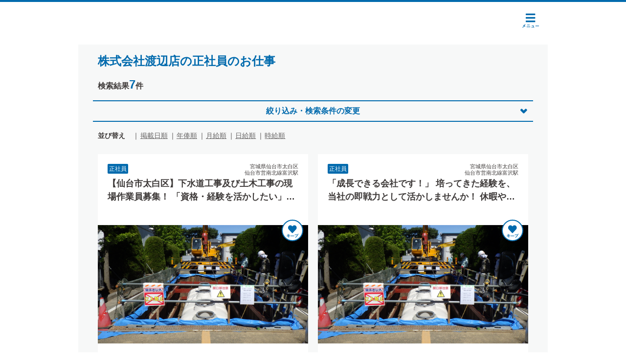

--- FILE ---
content_type: text/html; charset=UTF-8
request_url: https://www.talent-clip.jp/watanabeten/jobs?employment_type=1
body_size: 75761
content:
<!DOCTYPE html>
<html lang="ja">
<head>
  <meta charset="UTF-8">
  <meta name="viewport" content="width=device-width, initial-scale=1">
  <meta http-equiv="X-UA-Compatible" content="ie=edge">
  <meta name="keywords" content="株式会社渡辺店,求人情報,仕事情報,採用情報,正社員">
  <meta name="description" content="株式会社渡辺店の正社員の採用情報一覧ページです。あなたが希望する条件を指定し、採用情報を探すことも可能です。">
  <title>株式会社渡辺店の正社員の採用情報一覧ページ</title>
  <link rel="stylesheet" href="/static/css/ksd.min.css">
  <link rel="stylesheet" href="/static/css/_imports/swiper.min.css">
  <link rel="icon" href="/favicon.ico">
  <link rel="apple-touch-icon" href="/apple-touch-icon.png">
  <link rel="icon" type="image/png" href="/android-chrome-256x256.png">
  <style>
  .style-default .global-header__menu-button {
    padding: 18px 12px;
  }
  </style>
        <link rel="canonical" href="/watanabeten/jobs?employment_type%5B0%5D=1">
                  <style>
      .style-default .job-card__job-title {
          -webkit-line-clamp: 2;
          overflow: hidden;
      }
      @media screen and (min-width: 35.5em) {
        .style-default .job-card__job-title {
          font-size: 18px;
          font-size: 1.8rem;
        }
      }
      .style-default .job-card__amount span {
        font-size: 18px;
        font-size: 1.8rem;
      }
      .style-default .job-card__work-area {
        overflow: hidden;
        text-overflow: ellipsis;
        white-space: nowrap;
        font-size: 1.1rem;
      }
      </style>



<!-- Google Tag Manager -->
<script>(function(w,d,s,l,i){w[l]=w[l]||[];w[l].push({'gtm.start':
new Date().getTime(),event:'gtm.js'});var f=d.getElementsByTagName(s)[0],
j=d.createElement(s),dl=l!='dataLayer'?'&l='+l:'';j.async=true;j.src=
'https://www.googletagmanager.com/gtm.js?id='+i+dl;f.parentNode.insertBefore(j,f);
})(window,document,'script','dataLayer','GTM-M8FP3G4');</script>
<!-- End Google Tag Manager -->

</head>

<!-- 上位要素に付加するマルチクラスでデザインテンプレートと色を指定 -->
<body class="style-default style-default--color-2">


<!-- Google Tag Manager (noscript) -->
<noscript><iframe src="https://www.googletagmanager.com/ns.html?id=GTM-M8FP3G4"
height="0" width="0" style="display:none;visibility:hidden"></iframe></noscript>
<!-- End Google Tag Manager (noscript) -->

<div class="wrapper">
  <div class="inner">

    <!-- global header -->
    <header class="global-header global-header--left">
      <h1 class="global-header__company-id">
                  <a href="/watanabeten/"><img src="" class="global-header__logo" alt=""></a>
                  </h1>
            <p class="global-header__slogan"></p>
      
            <!-- 位置制御用fixer -->
      <div class="global-header__fixer">

        <div class="global-header__toggle-button icon-menu color-text">メニュー</div>

        <!-- global navigation -->
        <nav class="global-header__menu-wrapper">
          <ul class="global-header__menu-list">
                                    <li class="global-header__menu-item">
              <a href="/watanabeten/" class="global-header__menu-button color-text">トップページ</a>
            </li>
                                                <li class="global-header__menu-item">
              <a href="/watanabeten/jobs/" class="global-header__menu-button color-text">仕事一覧</a>
            </li>
                                                <li class="global-header__menu-item">
              <a href="/watanabeten/jobs/keep" class="global-header__menu-button color-text">キープしたお仕事</a>
            </li>
                                  </ul>
        </nav>
        <!-- /global navigation -->

      </div>
      

    </header>
    <!-- /global header -->

    <!-- 仕事リストブロック -->
    <div class="works">
    <h2 class="medium-title color-text">株式会社渡辺店の正社員のお仕事</h2>
      <div class="works__inner">

        <section class="works__section">

        <!-- span内の数字を差し替え -->
        <h3 class="works__result-title">検索結果<span>7</span>件</h3>
        <!-- /span内の数字を差し替え -->

        
        </section>

        
        <!-- SPではアコーディオンでトグル -->
        <div class="accordion">
          <div class="accordion__button"><span>絞り込み・検索条件の変更</span></div>
        </div>
        <!-- /SPではアコーディオンでトグル -->

        <!-- form -->
        <form name="search_form" action="/watanabeten/jobs" method="get">
          <div class="works__search-form" style="display:none;">
            <div class="pure-g">
                            <div class="pure-u-1">
                <section class="form-section">
                  <h3 class="form-title form-title--search" style="text-align: left;">勤務地</h3>
                  <div class="input-wrapper">
                    <div class="pure-g">
                                            <div class="pure-u-1-3 pure-u-sm-1-8">
                        <div class="form-label-wrapper">
                          <label for="area_3" class="form-label form-label--checkbox"><input type="checkbox" id="area_3"  name="prefecture[]" value="3" ><span>岩手県</span></label>
                        </div>
                      </div>
                                            <div class="pure-u-1-3 pure-u-sm-1-8">
                        <div class="form-label-wrapper">
                          <label for="area_4" class="form-label form-label--checkbox"><input type="checkbox" id="area_4"  name="prefecture[]" value="4" ><span>宮城県</span></label>
                        </div>
                      </div>
                                          </div>
                  </div>
                </section>
              </div>
                                          <div class="pure-u-1 pure-u-sm-1-2">
                <section class="form-section">
                  <h3 class="form-title form-title--search" style="text-align: left;">職種</h3>
                  <div class="pure-g">
                    <div class="pure-u-1-2">
                      <div class="input-wrapper">
                        <select name="category" id="category" class="select">
                          <option value="">大職種を選ぶ</option>
                                                    <option value="17" >技能・製造・アクティブ系</option>
                                                  </select>
                      </div>
                    </div>
                    <div class="pure-u-1-2">
                      <div class="input-wrapper">
                        <select name="sub_category" id="sub_category" class="select">
                          <option value="">小職種を選ぶ</option>
                                                  </select>
                      </div>
                    </div>
                  </div>
                </section>
              </div>
                                          <div class="pure-u-1">
                <section class="form-section">
                  <h3 class="form-title form-title--search" style="text-align: left;">雇用形態</h3>
                  <div class="input-wrapper">
                    <div class="pure-g">
                                            <div class="pure-u-1-2 pure-u-sm-1-5">
                        <div class="form-label-wrapper">
                        <label for="workstyle_1" class="form-label form-label--checkbox"><input type="checkbox" id="workstyle_1" name="employment_type[]" value="1" checked><span>正社員</span></label>
                        </div>
                      </div>
                                          </div>
                  </div>
                </section>
              </div>
                                          <div class="pure-u-1 pure-u-sm-1-2">
                <section class="form-section">
                  <h3 class="form-title form-title--search" style="text-align: left;">給与</h3>
                  <div class="pure-g">
                    <div class="pure-u-1-2">
                      <div class="input-wrapper">
                        <select name="salary_type" id="salary_type" class="select">
                          <option value="">選択してください</option>
                                                    <option value="1" >時給</option>
                                                    <option value="2" >日給</option>
                                                    <option value="3" >週給</option>
                                                    <option value="4" >月給</option>
                                                    <option value="5" >年俸</option>
                                                    <option value="6" >報酬・完全歩合給</option>
                                                  </select>
                      </div>
                    </div>
                    <div class="pure-u-1-2">
                      <div class="input-wrapper">
                        <select name="salary_volume" id="salary_volume" class="select">
                          <option value="">指定なし</option>
                                                  </select>
                      </div>
                    </div>
                  </div>
                </section>
              </div>
                                          <div class="pure-u-1 pure-u-sm-1-2">
                <section class="form-section">
                  <h3 class="form-title form-title--search" style="text-align: left;">勤務時間帯</h3>
                  <div class="pure-g">
                    <div class="pure-u-1-2">
                      <div class="input-wrapper">
                        <select name="work_timezone" id="" class="select">
                          <option value="">選択してください</option>
                                                    <option value="1" >昼間</option>
                                                    <option value="2" >夕方／夜</option>
                                                  </select>
                      </div>
                    </div>
                  </div>
                </section>
              </div>
                                          <div class="pure-u-1 pure-u-sm-1-2">
                <section class="form-section">
                  <h3 class="form-title form-title--search" style="text-align: left;">フリーワード</h3>
                  <div class="pure-g">
                    <div class="pure-u-1-2">
                      <div class="input-wrapper">
                        <input type="text" name="q" class="input-text" value="">
                      </div>
                    </div>
                  </div>
                </section>
              </div>
                                          <div class="pure-u-1">
                <section class="form-section">
                  <h3 class="form-title form-title--search" style="text-align: left;">特徴</h3>
                  <div class="input-wrapper">
                                        <div class="form-label-wrapper">
                    <label for="feature_1" class="form-label form-label--tag"><input type="checkbox" id="feature_1" name="attributes[]" value="1" ><span>未経験者歓迎</span></label>
                    </div>
                                        <div class="form-label-wrapper">
                    <label for="feature_2" class="form-label form-label--tag"><input type="checkbox" id="feature_2" name="attributes[]" value="2" ><span>経験者歓迎</span></label>
                    </div>
                                        <div class="form-label-wrapper">
                    <label for="feature_3" class="form-label form-label--tag"><input type="checkbox" id="feature_3" name="attributes[]" value="3" ><span>有資格者歓迎</span></label>
                    </div>
                                        <div class="form-label-wrapper">
                    <label for="feature_4" class="form-label form-label--tag"><input type="checkbox" id="feature_4" name="attributes[]" value="4" ><span>フリーター歓迎</span></label>
                    </div>
                                        <div class="form-label-wrapper">
                    <label for="feature_7" class="form-label form-label--tag"><input type="checkbox" id="feature_7" name="attributes[]" value="7" ><span>急募</span></label>
                    </div>
                                        <div class="form-label-wrapper">
                    <label for="feature_14" class="form-label form-label--tag"><input type="checkbox" id="feature_14" name="attributes[]" value="14" ><span>長期勤務歓迎</span></label>
                    </div>
                                        <div class="form-label-wrapper">
                    <label for="feature_15" class="form-label form-label--tag"><input type="checkbox" id="feature_15" name="attributes[]" value="15" ><span>フルタイム勤務可能</span></label>
                    </div>
                                        <div class="form-label-wrapper">
                    <label for="feature_16" class="form-label form-label--tag"><input type="checkbox" id="feature_16" name="attributes[]" value="16" ><span>交通費別途支給</span></label>
                    </div>
                                        <div class="form-label-wrapper">
                    <label for="feature_18" class="form-label form-label--tag"><input type="checkbox" id="feature_18" name="attributes[]" value="18" ><span>車通勤可</span></label>
                    </div>
                                        <div class="form-label-wrapper">
                    <label for="feature_19" class="form-label form-label--tag"><input type="checkbox" id="feature_19" name="attributes[]" value="19" ><span>資格取得支援制度有</span></label>
                    </div>
                                        <div class="form-label-wrapper">
                    <label for="feature_23" class="form-label form-label--tag"><input type="checkbox" id="feature_23" name="attributes[]" value="23" ><span>転勤なし</span></label>
                    </div>
                                        <div class="form-label-wrapper">
                    <label for="feature_33" class="form-label form-label--tag"><input type="checkbox" id="feature_33" name="attributes[]" value="33" ><span>OAスキル不問</span></label>
                    </div>
                                        <div class="form-label-wrapper">
                    <label for="feature_35" class="form-label form-label--tag"><input type="checkbox" id="feature_35" name="attributes[]" value="35" ><span>社会人経験不問</span></label>
                    </div>
                                        <div class="form-label-wrapper">
                    <label for="feature_36" class="form-label form-label--tag"><input type="checkbox" id="feature_36" name="attributes[]" value="36" ><span>学歴不問</span></label>
                    </div>
                                        <div class="form-label-wrapper">
                    <label for="feature_42" class="form-label form-label--tag"><input type="checkbox" id="feature_42" name="attributes[]" value="42" ><span>男性活躍中</span></label>
                    </div>
                                        <div class="form-label-wrapper">
                    <label for="feature_47" class="form-label form-label--tag"><input type="checkbox" id="feature_47" name="attributes[]" value="47" ><span>賞与・ボーナス有</span></label>
                    </div>
                                        <div class="form-label-wrapper">
                    <label for="feature_48" class="form-label form-label--tag"><input type="checkbox" id="feature_48" name="attributes[]" value="48" ><span>昇給有</span></label>
                    </div>
                                        <div class="form-label-wrapper">
                    <label for="feature_50" class="form-label form-label--tag"><input type="checkbox" id="feature_50" name="attributes[]" value="50" ><span>土日祝休み</span></label>
                    </div>
                                        <div class="form-label-wrapper">
                    <label for="feature_51" class="form-label form-label--tag"><input type="checkbox" id="feature_51" name="attributes[]" value="51" ><span>学校行事等考慮</span></label>
                    </div>
                                        <div class="form-label-wrapper">
                    <label for="feature_59" class="form-label form-label--tag"><input type="checkbox" id="feature_59" name="attributes[]" value="59" ><span>研修・教育制度有</span></label>
                    </div>
                                        <div class="form-label-wrapper">
                    <label for="feature_64" class="form-label form-label--tag"><input type="checkbox" id="feature_64" name="attributes[]" value="64" ><span>禁煙・分煙</span></label>
                    </div>
                                        <div class="form-label-wrapper">
                    <label for="feature_65" class="form-label form-label--tag"><input type="checkbox" id="feature_65" name="attributes[]" value="65" ><span>制服貸与有</span></label>
                    </div>
                                        <div class="form-label-wrapper">
                    <label for="feature_66" class="form-label form-label--tag"><input type="checkbox" id="feature_66" name="attributes[]" value="66" ><span>髪型・髪色自由</span></label>
                    </div>
                                        <div class="form-label-wrapper">
                    <label for="feature_71" class="form-label form-label--tag"><input type="checkbox" id="feature_71" name="attributes[]" value="71" ><span>入社日応相談</span></label>
                    </div>
                                      </div>
                </section>
              </div>
                          </div>
            <div class="works__button-wrapper">
              <a href="javascript:search_form.submit()"  class="normal-button normal-button--search">検索</a>
            </div>
          </div>
        </form>
                <!-- /form -->

      </div>
            <div class="works__inner">

                <div class="sort">
          <h3 class="sort__title">並び替え</h3>
          <div class="sort__button-wrapper">
                                    <div class="sort__item"><a href="/watanabeten/jobs?employment_type%5B0%5D=1&sort=-published_at" class="sort__button">掲載日順</a></div>
                        
                                    <div class="sort__item"><a href="/watanabeten/jobs?employment_type%5B0%5D=1&sort=-year" class="sort__button">年俸順</a></div>
                        
                                    <div class="sort__item"><a href="/watanabeten/jobs?employment_type%5B0%5D=1&sort=-month" class="sort__button">月給順</a></div>
                        
                                    <div class="sort__item"><a href="/watanabeten/jobs?employment_type%5B0%5D=1&sort=-day" class="sort__button">日給順</a></div>
                        
                                    <div class="sort__item"><a href="/watanabeten/jobs?employment_type%5B0%5D=1&sort=-hour" class="sort__button">時給順</a></div>
                                  </div>
        </div>
        
        <div class="pure-g">

          <!-- このjob-card-wrapperを個数分ループ -->
                    <div class="job-card-wrapper pure-u-1 pure-u-sm-1-2">
            <div class="job-card">
              <header class="job-card__header" style="height: 124px;">
                <div class="pure-g">
                  <div class="pure-u-1-2" style="width:40%;">
                    <div class="job-card__work-type-label">正社員</div>
                  </div>
                  <div class="pure-u-1-2" style="width:60%">
                    <div class="job-card__work-area">宮城県仙台市太白区<br>仙台市営南北線富沢駅<br></div>
                  </div>
                </div>

                
                <h3 class="job-card__job-title">【仙台市太白区】下水道工事及び土木工事の現場作業員募集！
「資格・経験を活かしたい」「新しい環境で働きたい」そんな方におすすめ！
あなたの経験が、即戦力になります。
当社の一員として一緒に働きませんか？お気軽にご応募ください！</h3>
              </header>
              <figure class="job-card__figure">
                <div class="job-card__img-wrapper">
                  <img src="https://storage.talent-clip.jp/images/1ZAXeOTHeoWlokAqDiRhmrhUywyxENvULXMRePC1.jpg" alt="浄化槽２" class="job-card__img pure-img">
                </div>
                                <a href="" data-jobid="965050" data-catch="【仙台市太白区】下水道工事及び土木工事の現場作業員募集！
「資格・経験を活かしたい」「新しい環境で働きたい」そんな方におすすめ！
あなたの経験が、即戦力になります。
当社の一員として一緒に働きませんか？お気軽にご応募ください！" class="job-card__keep-button">
                  <span>キープ</span>
                  <div class="tooltip-wrapper">
                    <div class="tooltip">
                      <span></span>
                    </div>
                  </div>
                </a>
                              </figure>
              <section class="job-card__section">
                                <h4 class="job-card__section-title color-text">仕事の特徴</h4>
                <div class="job-card__tag-wrapper">
                                    <div class="job-card__tag">経験者歓迎</div>
                                    <div class="job-card__tag">有資格者歓迎</div>
                                    <div class="job-card__tag">フルタイム勤務可能</div>
                                    <div class="job-card__tag">交通費別途支給</div>
                                    <div class="job-card__tag">車通勤可</div>
                                    <div class="job-card__tag">資格取得支援制度有</div>
                                    <div class="job-card__tag">学歴不問</div>
                                    <div class="job-card__tag">男性活躍中</div>
                                    <div class="job-card__tag">賞与・ボーナス有</div>
                                    <div class="job-card__tag">昇給有</div>
                                    <div class="job-card__tag">土日祝休み</div>
                                    <div class="job-card__tag">学校行事等考慮</div>
                                    <div class="job-card__tag">禁煙・分煙</div>
                                    <div class="job-card__tag">制服貸与有</div>
                                    <div class="job-card__tag">髪型・髪色自由</div>
                                    <div class="job-card__tag">入社日応相談</div>
                                  </div>
                                <table class="spec-table">
                  <tbody>
                    <tr><th>職種</th><td>下水道工事及び土木工事の現場作業員</td></tr>
                    <tr><th>給与</th><td>月給270,000円〜400,000円</td></tr>
                                        <tr><th>勤務時間帯</th><td>昼間</td></tr>
                                                            <tr><th>待遇・福利厚生</th><td>◇社会保険完備 ◇昇給あり ◇賞与年2回...</td></tr>
                                                            <tr><th>仕事内容</th><td>浄化槽他処理施設工事並びに排水設備を含む下水道工事及び土木工事。
作業現場は主に宮城県内全域です。</td></tr>
                                      </tbody>
                </table>
                                <h4 class="job-card__section-title color-text">仕事概要・仕事に関するPR</h4>
                <p class="job-card__body-text">●経験・資格を正当に評価します<br />
あなたが培ってきたスキルと資格を、当社でさらに活かしませんか！<br />
即戦力として現場をけん引してくださる方を歓迎しており、2級管工事、2級土木などの資格をお持ちの方は優遇します。<br />
<br />
●長期的に安定して働ける環境です<br />
プライベートも大切にできるよう、土日祝休みで年間休日は110日。GWや夏季休暇、年末年始休暇もしっかり取得できます。<br />
昇給、年2回の賞与、退職金制度など、腰を据えて長く働ける待遇が充実しています。<br />
また、制服は夏は空調服、冬は防寒着を貸与しており、快適に作業できる環境です。<br />
<br />
●さらなるスキルアップを支援<br />
現状に満足することなく、さらに上を目指したい方も応援します。<br />
資格取得支援制度や各種手当(資格、役職、出張、時間外など)も充実しており、あなたのキャリアアップを後押しします。<br />
これまでの経験を活かし、さらなる高みを目指しませんか！<br />
<br />
●年齢問わず活躍している職場です<br />
10代・20代・30代・40代・50代と若い世代～中高年まで幅広い年代が活躍している職場です。<br />
<br />
※勤務地のある仙台市太白区だけではなく、近隣の宮城野区・青葉区・若林区・名取市・多賀城市・塩釜市・利府町などからの通勤にも便利なエリアです。</p>
                              </section>
              <div class="job-card__button-wrapper">
                <div class="pure-g">
                  <div class="pure-u-1-2">
                    <div class="job-card__button-inner">
                      <a href="/watanabeten/job/965050" class="normal-button normal-button--small-text">詳細を見る</a>
                    </div>
                  </div>
                  <div class="pure-u-1-2">
                    <div class="job-card__button-inner">
                      <a href="/watanabeten/job/965050/entry" class="normal-button normal-button--invert normal-button--small-text">応募する</a>
                    </div>
                  </div>
                </div>
              </div>
            </div>
          </div>
                    <div class="job-card-wrapper pure-u-1 pure-u-sm-1-2">
            <div class="job-card">
              <header class="job-card__header" style="height: 124px;">
                <div class="pure-g">
                  <div class="pure-u-1-2" style="width:40%;">
                    <div class="job-card__work-type-label">正社員</div>
                  </div>
                  <div class="pure-u-1-2" style="width:60%">
                    <div class="job-card__work-area">宮城県仙台市太白区<br>仙台市営南北線富沢駅<br></div>
                  </div>
                </div>

                
                <h3 class="job-card__job-title">「成長できる会社です！」
培ってきた経験を、当社の即戦力として活かしませんか！
休暇や手当も充実！長く安定して働けます！</h3>
              </header>
              <figure class="job-card__figure">
                <div class="job-card__img-wrapper">
                  <img src="https://storage.talent-clip.jp/images/1ZAXeOTHeoWlokAqDiRhmrhUywyxENvULXMRePC1.jpg" alt="浄化槽２" class="job-card__img pure-img">
                </div>
                                <a href="" data-jobid="965049" data-catch="「成長できる会社です！」
培ってきた経験を、当社の即戦力として活かしませんか！
休暇や手当も充実！長く安定して働けます！" class="job-card__keep-button">
                  <span>キープ</span>
                  <div class="tooltip-wrapper">
                    <div class="tooltip">
                      <span></span>
                    </div>
                  </div>
                </a>
                              </figure>
              <section class="job-card__section">
                                <h4 class="job-card__section-title color-text">仕事の特徴</h4>
                <div class="job-card__tag-wrapper">
                                    <div class="job-card__tag">経験者歓迎</div>
                                    <div class="job-card__tag">有資格者歓迎</div>
                                    <div class="job-card__tag">フリーター歓迎</div>
                                    <div class="job-card__tag">急募</div>
                                    <div class="job-card__tag">長期勤務歓迎</div>
                                    <div class="job-card__tag">フルタイム勤務可能</div>
                                    <div class="job-card__tag">交通費別途支給</div>
                                    <div class="job-card__tag">車通勤可</div>
                                    <div class="job-card__tag">資格取得支援制度有</div>
                                    <div class="job-card__tag">OAスキル不問</div>
                                    <div class="job-card__tag">社会人経験不問</div>
                                    <div class="job-card__tag">学歴不問</div>
                                    <div class="job-card__tag">男性活躍中</div>
                                    <div class="job-card__tag">賞与・ボーナス有</div>
                                    <div class="job-card__tag">土日祝休み</div>
                                    <div class="job-card__tag">学校行事等考慮</div>
                                    <div class="job-card__tag">研修・教育制度有</div>
                                    <div class="job-card__tag">制服貸与有</div>
                                    <div class="job-card__tag">髪型・髪色自由</div>
                                    <div class="job-card__tag">入社日応相談</div>
                                  </div>
                                <table class="spec-table">
                  <tbody>
                    <tr><th>職種</th><td>下水道工事などの現場管理スタッフ</td></tr>
                    <tr><th>給与</th><td>月給350,000円〜400,000円</td></tr>
                                        <tr><th>勤務時間帯</th><td>昼間、夕方／夜</td></tr>
                                                            <tr><th>待遇・福利厚生</th><td>◇社会保険完備 ◇昇給あり ◇賞与年2回...</td></tr>
                                                            <tr><th>仕事内容</th><td>浄化槽及びその他の処理施設工事、下水道工事、土木工事の施工管理業務</td></tr>
                                      </tbody>
                </table>
                                <h4 class="job-card__section-title color-text">仕事概要・仕事に関するPR</h4>
                <p class="job-card__body-text">▽経験と実績を正当に評価します<br />
現場管理の経験者であるあなたのスキルと実績を、当社は高く評価します。<br />
給与は月給35万円～40万円で、あなたの経験・能力を考慮して決定。<br />
これまで培ってきた知識や技術を活かし、即戦力として活躍できる環境です。<br />
さらに上を目指したいという方のために、昇給や年2回の賞与、役職手当など、モチベーションを維持しながら働ける待遇を用意しています。<br />
<br />
▽長期的に働ける安定した環境<br />
現場を円滑に進めるためには、働く人自身の安定が不可欠です。<br />
当社は、土日祝休みで年間休日110日。GW、夏季、年末年始の長期休暇もしっかり取得できるので、仕事とプライベートのメリハリをつけて働けます。<br />
退職金制度や各種手当も充実しており、腰を据えて長く働ける環境です。<br />
<br />
▽さらなるキャリアアップをサポート<br />
現状に満足することなく、さらにスキルを磨きたい方のために、資格取得支援制度や資格手当も充実しています。<br />
1級土木施工管理技士又は1級管工事施工管理技士のどちらかをお持ちの方は優遇いたします。<br />
あなたの経験とリーダーシップで、ぜひ当社を牽引してください。<br />
<br />
▽年齢問わず活躍している職場です！<br />
10代・20代・30代・40代・50代と若い世代～中高年まで幅広い年代が活躍している職場です。<br />
<br />
※勤務地のある仙台市太白区だけではなく、近隣の宮城野区・青葉区・若林区・名取市・多賀城市・塩釜市・利府町などからの通勤にも便利なエリアです。</p>
                              </section>
              <div class="job-card__button-wrapper">
                <div class="pure-g">
                  <div class="pure-u-1-2">
                    <div class="job-card__button-inner">
                      <a href="/watanabeten/job/965049" class="normal-button normal-button--small-text">詳細を見る</a>
                    </div>
                  </div>
                  <div class="pure-u-1-2">
                    <div class="job-card__button-inner">
                      <a href="/watanabeten/job/965049/entry" class="normal-button normal-button--invert normal-button--small-text">応募する</a>
                    </div>
                  </div>
                </div>
              </div>
            </div>
          </div>
                    <div class="job-card-wrapper pure-u-1 pure-u-sm-1-2">
            <div class="job-card">
              <header class="job-card__header" style="height: 124px;">
                <div class="pure-g">
                  <div class="pure-u-1-2" style="width:40%;">
                    <div class="job-card__work-type-label">正社員</div>
                  </div>
                  <div class="pure-u-1-2" style="width:60%">
                    <div class="job-card__work-area">宮城県仙台市太白区<br>仙台市営南北線富沢駅<br></div>
                  </div>
                </div>

                
                <h3 class="job-card__job-title">＼経験が活きる！さらに成長できる環境です／
浄化槽や処理施設などの保守・点検スタッフ＜正社員＞
あなたの技術と経験、当社でさらに磨きませんか！
まずはお気軽にお電話ください！ご応募お待ちしております！</h3>
              </header>
              <figure class="job-card__figure">
                <div class="job-card__img-wrapper">
                  <img src="https://storage.talent-clip.jp/images/fZrVHgjV58LkUZx87D2Ue6HCbbqPOS9iPwxSzO4V.jpg" alt="メンテナンス" class="job-card__img pure-img">
                </div>
                                <a href="" data-jobid="965048" data-catch="＼経験が活きる！さらに成長できる環境です／
浄化槽や処理施設などの保守・点検スタッフ＜正社員＞
あなたの技術と経験、当社でさらに磨きませんか！
まずはお気軽にお電話ください！ご応募お待ちしております！" class="job-card__keep-button">
                  <span>キープ</span>
                  <div class="tooltip-wrapper">
                    <div class="tooltip">
                      <span></span>
                    </div>
                  </div>
                </a>
                              </figure>
              <section class="job-card__section">
                                <h4 class="job-card__section-title color-text">仕事の特徴</h4>
                <div class="job-card__tag-wrapper">
                                    <div class="job-card__tag">経験者歓迎</div>
                                    <div class="job-card__tag">有資格者歓迎</div>
                                    <div class="job-card__tag">長期勤務歓迎</div>
                                    <div class="job-card__tag">フルタイム勤務可能</div>
                                    <div class="job-card__tag">交通費別途支給</div>
                                    <div class="job-card__tag">車通勤可</div>
                                    <div class="job-card__tag">資格取得支援制度有</div>
                                    <div class="job-card__tag">転勤なし</div>
                                    <div class="job-card__tag">OAスキル不問</div>
                                    <div class="job-card__tag">社会人経験不問</div>
                                    <div class="job-card__tag">学歴不問</div>
                                    <div class="job-card__tag">男性活躍中</div>
                                    <div class="job-card__tag">賞与・ボーナス有</div>
                                    <div class="job-card__tag">昇給有</div>
                                    <div class="job-card__tag">土日祝休み</div>
                                    <div class="job-card__tag">学校行事等考慮</div>
                                    <div class="job-card__tag">研修・教育制度有</div>
                                    <div class="job-card__tag">制服貸与有</div>
                                    <div class="job-card__tag">髪型・髪色自由</div>
                                    <div class="job-card__tag">入社日応相談</div>
                                  </div>
                                <table class="spec-table">
                  <tbody>
                    <tr><th>職種</th><td>浄化槽などの設備保守・点検スタッフ</td></tr>
                    <tr><th>給与</th><td>月給260,000円〜400,000円</td></tr>
                                        <tr><th>勤務時間帯</th><td>昼間、夕方／夜</td></tr>
                                                            <tr><th>待遇・福利厚生</th><td>◇社会保険完備 ◇昇給あり ◇賞与年2回...</td></tr>
                                                            <tr><th>仕事内容</th><td>公共下水道以外に放流するための設備(浄化槽)及びその他の処理施設の保守・点検業務をお願いします。
※現場は宮城県内</td></tr>
                                      </tbody>
                </table>
                                <h4 class="job-card__section-title color-text">仕事概要・仕事に関するPR</h4>
                <p class="job-card__body-text">■経験者優遇！<br />
これまで培ってきた技術や資格を活かしながら、さらにステップアップできる環境です。現場ごとに異なるメンバーと協力しながら、幅広い知識と経験を積むことができます。<br />
<br />
■長期的に働ける安定した環境<br />
土日祝休みに加えて年間休日110日、GWや夏季休暇、年末年始休暇もしっかり取得できるので、プライベートの時間も大切にできます。<br />
また、昇給や年2回の賞与、退職金制度、各種手当（資格、役職、出張、時間外、休日出勤など）も充実しており、安心して長く働ける環境です。<br />
<br />
■年齢問わず活躍している職場です！<br />
30代・40代・50代・60代までの幅広い年代が活躍している職場です。<br />
<br />
■成長できる体制が整っています！<br />
当社は、資格取得制度や資格手当などがあるので、キャリアアップ・スキルアップできる環境が整っております！<br />
<br />
※勤務地のある仙台市太白区だけではなく、近隣の宮城野区・青葉区・若林区・名取市・多賀城市・塩釜市・利府町などからの通勤にも便利なエリアです。</p>
                              </section>
              <div class="job-card__button-wrapper">
                <div class="pure-g">
                  <div class="pure-u-1-2">
                    <div class="job-card__button-inner">
                      <a href="/watanabeten/job/965048" class="normal-button normal-button--small-text">詳細を見る</a>
                    </div>
                  </div>
                  <div class="pure-u-1-2">
                    <div class="job-card__button-inner">
                      <a href="/watanabeten/job/965048/entry" class="normal-button normal-button--invert normal-button--small-text">応募する</a>
                    </div>
                  </div>
                </div>
              </div>
            </div>
          </div>
                    <div class="job-card-wrapper pure-u-1 pure-u-sm-1-2">
            <div class="job-card">
              <header class="job-card__header" style="height: 124px;">
                <div class="pure-g">
                  <div class="pure-u-1-2" style="width:40%;">
                    <div class="job-card__work-type-label">正社員</div>
                  </div>
                  <div class="pure-u-1-2" style="width:60%">
                    <div class="job-card__work-area">宮城県仙台市太白区<br>仙台市営南北線富沢駅<br></div>
                  </div>
                </div>

                
                <h3 class="job-card__job-title">【仙台市太白区】下水道工事及び土木工事の現場作業員募集！
「資格・経験を活かしたい」「新しい環境で働きたい」そんな方におすすめ！
入社後にしっかり指導し、各種手当で資格取得もバックアップ♪
当社の一員として一緒に働きませんか？お気軽にご応募ください！</h3>
              </header>
              <figure class="job-card__figure">
                <div class="job-card__img-wrapper">
                  <img src="https://storage.talent-clip.jp/images/GuvIX0DzGWcl7UuggzHhJed6PG2xQpZmi0hgYpBT.jpg" alt="現場作業" class="job-card__img pure-img">
                </div>
                                <a href="" data-jobid="965047" data-catch="【仙台市太白区】下水道工事及び土木工事の現場作業員募集！
「資格・経験を活かしたい」「新しい環境で働きたい」そんな方におすすめ！
入社後にしっかり指導し、各種手当で資格取得もバックアップ♪
当社の一員として一緒に働きませんか？お気軽にご応募ください！" class="job-card__keep-button">
                  <span>キープ</span>
                  <div class="tooltip-wrapper">
                    <div class="tooltip">
                      <span></span>
                    </div>
                  </div>
                </a>
                              </figure>
              <section class="job-card__section">
                                <h4 class="job-card__section-title color-text">仕事の特徴</h4>
                <div class="job-card__tag-wrapper">
                                    <div class="job-card__tag">未経験者歓迎</div>
                                    <div class="job-card__tag">有資格者歓迎</div>
                                    <div class="job-card__tag">フルタイム勤務可能</div>
                                    <div class="job-card__tag">交通費別途支給</div>
                                    <div class="job-card__tag">車通勤可</div>
                                    <div class="job-card__tag">資格取得支援制度有</div>
                                    <div class="job-card__tag">学歴不問</div>
                                    <div class="job-card__tag">男性活躍中</div>
                                    <div class="job-card__tag">賞与・ボーナス有</div>
                                    <div class="job-card__tag">昇給有</div>
                                    <div class="job-card__tag">土日祝休み</div>
                                    <div class="job-card__tag">学校行事等考慮</div>
                                    <div class="job-card__tag">禁煙・分煙</div>
                                    <div class="job-card__tag">制服貸与有</div>
                                    <div class="job-card__tag">髪型・髪色自由</div>
                                    <div class="job-card__tag">入社日応相談</div>
                                  </div>
                                <table class="spec-table">
                  <tbody>
                    <tr><th>職種</th><td>下水道工事及び土木工事の現場作業員</td></tr>
                    <tr><th>給与</th><td>月給220,000円〜350,000円</td></tr>
                                        <tr><th>勤務時間帯</th><td>昼間、夕方／夜</td></tr>
                                                            <tr><th>待遇・福利厚生</th><td>◇社会保険完備 ◇昇給あり ◇賞与年2回...</td></tr>
                                                            <tr><th>仕事内容</th><td>浄化槽他処理施設工事並びに排水設備を含む下水道工事及び土木工事。
作業現場は主に宮城県内全域です。</td></tr>
                                      </tbody>
                </table>
                                <h4 class="job-card__section-title color-text">仕事概要・仕事に関するPR</h4>
                <p class="job-card__body-text">●魅力point<br />
・現場によってメンバーも変わるので、各現場で様々な先輩社員から学べる！<br />
・資格取得支援制度、社員登用制度ありでスキルアップ・キャリアアップしやすい会社！<br />
<br />
●未経験者大歓迎♪<br />
ブランクのある方などでも大歓迎です！<br />
先輩スタッフの指導で経験しながらスキルアップが出来るので、未経験から手に職をつけて8年目のスタッフも！<br />
<br />
●年齢問わず活躍している職場です<br />
10代・20代・30代・40代・50代と若い世代～中高年まで幅広い年代が活躍している職場です。<br />
<br />
※勤務地のある仙台市太白区だけではなく、近隣の宮城野区・青葉区・若林区・名取市・多賀城市・塩釜市・利府町などからの通勤にも便利なエリアです。</p>
                              </section>
              <div class="job-card__button-wrapper">
                <div class="pure-g">
                  <div class="pure-u-1-2">
                    <div class="job-card__button-inner">
                      <a href="/watanabeten/job/965047" class="normal-button normal-button--small-text">詳細を見る</a>
                    </div>
                  </div>
                  <div class="pure-u-1-2">
                    <div class="job-card__button-inner">
                      <a href="/watanabeten/job/965047/entry" class="normal-button normal-button--invert normal-button--small-text">応募する</a>
                    </div>
                  </div>
                </div>
              </div>
            </div>
          </div>
                    <div class="job-card-wrapper pure-u-1 pure-u-sm-1-2">
            <div class="job-card">
              <header class="job-card__header" style="height: 124px;">
                <div class="pure-g">
                  <div class="pure-u-1-2" style="width:40%;">
                    <div class="job-card__work-type-label">正社員</div>
                  </div>
                  <div class="pure-u-1-2" style="width:60%">
                    <div class="job-card__work-area">宮城県仙台市太白区<br>仙台市営南北線富沢駅<br></div>
                  </div>
                </div>

                
                <h3 class="job-card__job-title">「成長できる会社です！」
未経験者歓迎！
入社後にしっかり指導し、資格取得もバックアップ♪
休暇や手当も充実！長く安定して働けます！</h3>
              </header>
              <figure class="job-card__figure">
                <div class="job-card__img-wrapper">
                  <img src="https://storage.talent-clip.jp/images/GuvIX0DzGWcl7UuggzHhJed6PG2xQpZmi0hgYpBT.jpg" alt="現場作業" class="job-card__img pure-img">
                </div>
                                <a href="" data-jobid="965046" data-catch="「成長できる会社です！」
未経験者歓迎！
入社後にしっかり指導し、資格取得もバックアップ♪
休暇や手当も充実！長く安定して働けます！" class="job-card__keep-button">
                  <span>キープ</span>
                  <div class="tooltip-wrapper">
                    <div class="tooltip">
                      <span></span>
                    </div>
                  </div>
                </a>
                              </figure>
              <section class="job-card__section">
                                <h4 class="job-card__section-title color-text">仕事の特徴</h4>
                <div class="job-card__tag-wrapper">
                                    <div class="job-card__tag">未経験者歓迎</div>
                                    <div class="job-card__tag">有資格者歓迎</div>
                                    <div class="job-card__tag">フリーター歓迎</div>
                                    <div class="job-card__tag">急募</div>
                                    <div class="job-card__tag">長期勤務歓迎</div>
                                    <div class="job-card__tag">フルタイム勤務可能</div>
                                    <div class="job-card__tag">交通費別途支給</div>
                                    <div class="job-card__tag">車通勤可</div>
                                    <div class="job-card__tag">資格取得支援制度有</div>
                                    <div class="job-card__tag">OAスキル不問</div>
                                    <div class="job-card__tag">社会人経験不問</div>
                                    <div class="job-card__tag">学歴不問</div>
                                    <div class="job-card__tag">男性活躍中</div>
                                    <div class="job-card__tag">賞与・ボーナス有</div>
                                    <div class="job-card__tag">土日祝休み</div>
                                    <div class="job-card__tag">学校行事等考慮</div>
                                    <div class="job-card__tag">研修・教育制度有</div>
                                    <div class="job-card__tag">制服貸与有</div>
                                    <div class="job-card__tag">髪型・髪色自由</div>
                                    <div class="job-card__tag">入社日応相談</div>
                                  </div>
                                <table class="spec-table">
                  <tbody>
                    <tr><th>職種</th><td>下水道工事などの現場管理スタッフ</td></tr>
                    <tr><th>給与</th><td>月給250,000円〜300,000円</td></tr>
                                        <tr><th>勤務時間帯</th><td>昼間、夕方／夜</td></tr>
                                                            <tr><th>待遇・福利厚生</th><td>◇社会保険完備 ◇昇給あり ◇賞与年2回...</td></tr>
                                                            <tr><th>仕事内容</th><td>浄化槽及びその他の処理施設工事、下水道工事、土木工事の施工管理業務</td></tr>
                                      </tbody>
                </table>
                                <h4 class="job-card__section-title color-text">仕事概要・仕事に関するPR</h4>
                <p class="job-card__body-text">▽未経験からプロを目指せる環境です<br />
「現場管理って難しそう…」そんな不安をお持ちの方もご安心ください。<br />
当社の現場管理スタッフは、9割以上が未経験からのスタートです。<br />
入社後は、先輩社員がマンツーマンで丁寧に指導します。<br />
書類の作成方法から現場での動き方まで、イチからじっくり教えますので、専門知識がなくても大丈夫です！<br />
<br />
▽風通しの良い環境で、着実にスキルアップ<br />
当社の現場はメンバーが固定ではないので、さまざまな先輩から幅広い知識や技術を学ぶことができます。<br />
困ったことがあればすぐに相談できる風通しの良い環境なので、一つひとつの経験が確実にあなたの成長につながります。<br />
充実した資格取得支援制度もあり、未経験からでも着実にキャリアアップできる環境です。<br />
<br />
▽前職はもちろん不問です！<br />
ドライバーや軽作業、仕分け、倉庫内作業、カフェやホテル、設備管理、清掃や警備員、事務、アパレル販売など前職の職種も業界も様々な方が活躍できるお仕事です。これまでは派遣やアルバイト・パート、単発や短期・短時間で働いていた方も大歓迎です。<br />
<br />
▽年齢問わず活躍している職場です！<br />
10代・20代・30代・40代・50代と若い世代～中高年まで幅広い年代が活躍している職場です。<br />
<br />
※勤務地のある仙台市太白区だけではなく、近隣の宮城野区・青葉区・若林区・名取市・多賀城市・塩釜市・利府町などからの通勤にも便利なエリアです。</p>
                              </section>
              <div class="job-card__button-wrapper">
                <div class="pure-g">
                  <div class="pure-u-1-2">
                    <div class="job-card__button-inner">
                      <a href="/watanabeten/job/965046" class="normal-button normal-button--small-text">詳細を見る</a>
                    </div>
                  </div>
                  <div class="pure-u-1-2">
                    <div class="job-card__button-inner">
                      <a href="/watanabeten/job/965046/entry" class="normal-button normal-button--invert normal-button--small-text">応募する</a>
                    </div>
                  </div>
                </div>
              </div>
            </div>
          </div>
                    <div class="job-card-wrapper pure-u-1 pure-u-sm-1-2">
            <div class="job-card">
              <header class="job-card__header" style="height: 124px;">
                <div class="pure-g">
                  <div class="pure-u-1-2" style="width:40%;">
                    <div class="job-card__work-type-label">正社員</div>
                  </div>
                  <div class="pure-u-1-2" style="width:60%">
                    <div class="job-card__work-area">宮城県仙台市太白区<br>仙台市営南北線富沢駅<br></div>
                  </div>
                </div>

                
                <h3 class="job-card__job-title">＼成長できる会社です！／
浄化槽や処理施設などの下水道工事＜正社員＞
未経験者大歓迎！入社後にしっかり指導いたします！
まずはお気軽にお電話ください！ご応募お待ちしております！</h3>
              </header>
              <figure class="job-card__figure">
                <div class="job-card__img-wrapper">
                  <img src="https://storage.talent-clip.jp/images/2Cy5IlrwqcicSitD2nCtq88uVj7zumH8oMzAGloL.jpg" alt="設備点検" class="job-card__img pure-img">
                </div>
                                <a href="" data-jobid="965045" data-catch="＼成長できる会社です！／
浄化槽や処理施設などの下水道工事＜正社員＞
未経験者大歓迎！入社後にしっかり指導いたします！
まずはお気軽にお電話ください！ご応募お待ちしております！" class="job-card__keep-button">
                  <span>キープ</span>
                  <div class="tooltip-wrapper">
                    <div class="tooltip">
                      <span></span>
                    </div>
                  </div>
                </a>
                              </figure>
              <section class="job-card__section">
                                <h4 class="job-card__section-title color-text">仕事の特徴</h4>
                <div class="job-card__tag-wrapper">
                                    <div class="job-card__tag">未経験者歓迎</div>
                                    <div class="job-card__tag">有資格者歓迎</div>
                                    <div class="job-card__tag">長期勤務歓迎</div>
                                    <div class="job-card__tag">フルタイム勤務可能</div>
                                    <div class="job-card__tag">交通費別途支給</div>
                                    <div class="job-card__tag">車通勤可</div>
                                    <div class="job-card__tag">資格取得支援制度有</div>
                                    <div class="job-card__tag">転勤なし</div>
                                    <div class="job-card__tag">OAスキル不問</div>
                                    <div class="job-card__tag">社会人経験不問</div>
                                    <div class="job-card__tag">学歴不問</div>
                                    <div class="job-card__tag">男性活躍中</div>
                                    <div class="job-card__tag">賞与・ボーナス有</div>
                                    <div class="job-card__tag">昇給有</div>
                                    <div class="job-card__tag">土日祝休み</div>
                                    <div class="job-card__tag">学校行事等考慮</div>
                                    <div class="job-card__tag">研修・教育制度有</div>
                                    <div class="job-card__tag">制服貸与有</div>
                                    <div class="job-card__tag">髪型・髪色自由</div>
                                    <div class="job-card__tag">入社日応相談</div>
                                  </div>
                                <table class="spec-table">
                  <tbody>
                    <tr><th>職種</th><td>下水・浄化槽などの設備保守・点検スタッフ</td></tr>
                    <tr><th>給与</th><td>月給210,000円〜295,000円</td></tr>
                                        <tr><th>勤務時間帯</th><td>昼間、夕方／夜</td></tr>
                                                            <tr><th>待遇・福利厚生</th><td>◇社会保険完備 ◇昇給あり ◇賞与年2回...</td></tr>
                                                            <tr><th>仕事内容</th><td>宮城県内の公共下水道以外に放流するための設備(浄化槽)及びその他の処理施設の保守・点検業務をお願いします。</td></tr>
                                      </tbody>
                </table>
                                <h4 class="job-card__section-title color-text">仕事概要・仕事に関するPR</h4>
                <p class="job-card__body-text">■未経験者歓迎♪<br />
先輩スタッフの指導で経験しながらスキルアップが出来るので、未経験からの入社でも上を目指せる環境です！<br />
現場によってメンバーも変わりますので、様々な先輩社員から教わることが出来ます♪<br />
<br />
■前職はもちろん不問です！<br />
ドライバーや軽作業、仕分け、倉庫内作業、カフェやホテル、設備管理、清掃や警備員、事務、アパレル販売など前職の職種も業界も様々な方が活躍できるお仕事です。これまでは派遣やアルバイト・パート、単発や短期・短時間で働いていた方も大歓迎です。<br />
<br />
■年齢問わず活躍している職場です！<br />
30代・40代・50代・60代までの幅広い年代が活躍している職場です。<br />
<br />
■成長できる体制が整っています！<br />
当社は、資格取得制度や資格手当などがあるので、未経験者からでもキャリアアップ・スキルアップできる環境が整っております！<br />
また、その他手当や休日・休暇も充実しているので、長く安定して働くことが出来ます！<br />
<br />
※勤務地のある仙台市太白区だけではなく、近隣の宮城野区・青葉区・若林区・名取市・多賀城市・塩釜市・利府町などからの通勤にも便利なエリアです。</p>
                              </section>
              <div class="job-card__button-wrapper">
                <div class="pure-g">
                  <div class="pure-u-1-2">
                    <div class="job-card__button-inner">
                      <a href="/watanabeten/job/965045" class="normal-button normal-button--small-text">詳細を見る</a>
                    </div>
                  </div>
                  <div class="pure-u-1-2">
                    <div class="job-card__button-inner">
                      <a href="/watanabeten/job/965045/entry" class="normal-button normal-button--invert normal-button--small-text">応募する</a>
                    </div>
                  </div>
                </div>
              </div>
            </div>
          </div>
                    <div class="job-card-wrapper pure-u-1 pure-u-sm-1-2">
            <div class="job-card">
              <header class="job-card__header" style="height: 124px;">
                <div class="pure-g">
                  <div class="pure-u-1-2" style="width:40%;">
                    <div class="job-card__work-type-label">正社員</div>
                  </div>
                  <div class="pure-u-1-2" style="width:60%">
                    <div class="job-card__work-area">岩手県滝沢市<br>IGRいわて銀河鉄道線滝沢駅<br></div>
                  </div>
                </div>

                
                <h3 class="job-card__job-title">【盛岡営業所】浄化槽事及び土木工事の現場作業員募集！
「資格・経験を活かしたい」「新しい環境で働きたい」そんな方におすすめ！
あなたの経験が、即戦力になります。
当社の一員として一緒に働きませんか？お気軽にご応募ください！</h3>
              </header>
              <figure class="job-card__figure">
                <div class="job-card__img-wrapper">
                  <img src="https://storage.talent-clip.jp/images/1ZAXeOTHeoWlokAqDiRhmrhUywyxENvULXMRePC1.jpg" alt="浄化槽２" class="job-card__img pure-img">
                </div>
                                <a href="" data-jobid="965044" data-catch="【盛岡営業所】浄化槽事及び土木工事の現場作業員募集！
「資格・経験を活かしたい」「新しい環境で働きたい」そんな方におすすめ！
あなたの経験が、即戦力になります。
当社の一員として一緒に働きませんか？お気軽にご応募ください！" class="job-card__keep-button">
                  <span>キープ</span>
                  <div class="tooltip-wrapper">
                    <div class="tooltip">
                      <span></span>
                    </div>
                  </div>
                </a>
                              </figure>
              <section class="job-card__section">
                                <h4 class="job-card__section-title color-text">仕事の特徴</h4>
                <div class="job-card__tag-wrapper">
                                    <div class="job-card__tag">経験者歓迎</div>
                                    <div class="job-card__tag">有資格者歓迎</div>
                                    <div class="job-card__tag">フルタイム勤務可能</div>
                                    <div class="job-card__tag">交通費別途支給</div>
                                    <div class="job-card__tag">車通勤可</div>
                                    <div class="job-card__tag">資格取得支援制度有</div>
                                    <div class="job-card__tag">学歴不問</div>
                                    <div class="job-card__tag">男性活躍中</div>
                                    <div class="job-card__tag">賞与・ボーナス有</div>
                                    <div class="job-card__tag">昇給有</div>
                                    <div class="job-card__tag">土日祝休み</div>
                                    <div class="job-card__tag">学校行事等考慮</div>
                                    <div class="job-card__tag">禁煙・分煙</div>
                                    <div class="job-card__tag">制服貸与有</div>
                                    <div class="job-card__tag">髪型・髪色自由</div>
                                    <div class="job-card__tag">入社日応相談</div>
                                  </div>
                                <table class="spec-table">
                  <tbody>
                    <tr><th>職種</th><td>下水道工事及び土木工事の現場作業員</td></tr>
                    <tr><th>給与</th><td>月給270,000円〜400,000円</td></tr>
                                        <tr><th>勤務時間帯</th><td>昼間</td></tr>
                                                            <tr><th>待遇・福利厚生</th><td>◇社会保険完備 ◇昇給あり ◇賞与年2回...</td></tr>
                                                            <tr><th>仕事内容</th><td>浄化槽他処理施設工事並びに排水設備を含む下水道工事及び土木工事。
作業現場は主に岩手県内全域です。</td></tr>
                                      </tbody>
                </table>
                                <h4 class="job-card__section-title color-text">仕事概要・仕事に関するPR</h4>
                <p class="job-card__body-text">●経験・資格を正当に評価します<br />
あなたが培ってきたスキルと資格を、当社でさらに活かしませんか！<br />
即戦力として現場をけん引してくださる方を歓迎しており、2級管工事、2級土木などの資格をお持ちの方は優遇します。<br />
<br />
●長期的に安定して働ける環境です<br />
プライベートも大切にできるよう、土日祝休みで年間休日は110日。GWや夏季休暇、年末年始休暇もしっかり取得できます。<br />
昇給、年2回の賞与、退職金制度など、腰を据えて長く働ける待遇が充実しています。<br />
また、制服は夏は空調服、冬は防寒着を貸与しており、快適に作業できる環境です。<br />
<br />
●さらなるスキルアップを支援<br />
現状に満足することなく、さらに上を目指したい方も応援します。<br />
資格取得支援制度や各種手当(資格、役職、出張、時間外など)も充実しており、あなたのキャリアアップを後押しします。<br />
これまでの経験を活かし、さらなる高みを目指しませんか！<br />
<br />
●年齢問わず活躍している職場です<br />
10代・20代・30代・40代・50代と若い世代～中高年まで幅広い年代が活躍している職場です。<br />
<br />
※マイカー通勤OK！勤務地のある滝沢市だけではなく、近隣の盛岡市・八幡平市・雫石町・矢巾町・岩手町などからの通勤にも便利なエリアです。</p>
                              </section>
              <div class="job-card__button-wrapper">
                <div class="pure-g">
                  <div class="pure-u-1-2">
                    <div class="job-card__button-inner">
                      <a href="/watanabeten/job/965044" class="normal-button normal-button--small-text">詳細を見る</a>
                    </div>
                  </div>
                  <div class="pure-u-1-2">
                    <div class="job-card__button-inner">
                      <a href="/watanabeten/job/965044/entry" class="normal-button normal-button--invert normal-button--small-text">応募する</a>
                    </div>
                  </div>
                </div>
              </div>
            </div>
          </div>
                    <!-- /このjob-card-wrapperを個数分ループ -->
        </div>
      </div>

      <div class="works__pager-wrapper">

        <!-- pager SP -->
        <div class="pager sp-only">
          <div class="pure-g">
            <div class="pure-u-1-3">
                        </div>
            <div class="pure-u-1-3">
              <div class="pager__page-counter"><span>1</span>/1</div>
            </div>
            <div class="pure-u-1-3">
                        </div>
          </div>
        </div>
        <!-- /pager SP -->

        <!-- peger PC -->
        <div class="pager pc-only">
                                        <div href="" class="pager__button">1</div>
                                      </div>
        <!-- /pager PC -->

      </div>
      
    </div>
    <!-- /仕事リストブロック -->

        <div class="button-wrapper">
      <a href="#" class="normal-button">条件を変更する</a>
    </div>
    
    <div class="button-wrapper">
      <a href="/watanabeten/" class="normal-button normal-button--reverse is-prohibited">トップページに戻る</a>
    </div>


    <!-- global footer -->　　　　　
    <footer class="global-footer">
      <nav class="global-footer__menu-wrapper">
        <ul class="global-footer__menu-list">
                      <li class="global-footer__menu-item">
            <a href="/watanabeten/terms-of-use" class="global-footer__menu-button">利用規約</a>
          </li>
                    </ul>
      </nav>
          </footer>
    <!-- /global footer -->

  </div>
</div>



<!-- global navigationトグル確認用コード -->
<script
  src="https://code.jquery.com/jquery-3.4.1.min.js"
  integrity="sha256-CSXorXvZcTkaix6Yvo6HppcZGetbYMGWSFlBw8HfCJo="
  crossorigin="anonymous"></script>
<script type="text/javascript">
  $('.global-header__toggle-button').click(function(){
    $('.global-header__menu-wrapper').toggle(100);
  });
  $('.accordion__button').click(function(){
    $('.works__search-form').slideToggle(100);
    $(this).toggleClass('is-open')
  });
</script>
<!-- /global navigationトグル確認用コード -->

<!-- Swiper JS -->
<script src="/static/js/swiper.min.js"></script>
<script>
  var swiper = new Swiper('.swiper-container', {
    navigation: {
      nextEl: '.swiper-button-next',
      prevEl: '.swiper-button-prev',
    },
    pagination: {
      el: '.swiper-pagination'
    },
    mousewheel: true,
    keyboard: true,
    updateOnWindowResize: true,
    watchOverflow: true,
    spaceBetween: 20,
    autoHeight: true
  });
</script>

<script>
$(function() {
    var directory_string = "watanabeten";
    $("#category").change(function() {
        var category_id = $(this).val();
        $.getJSON('/' + directory_string + '/api/subcategories/' + category_id, function(data) {
            $('#sub_category option:gt(0)').remove();
            for (i in data) {
                $option = $('<option>')
                  .val(data[i]['id'])
                  .text(data[i]['label']);
                $('#sub_category').append($option);
            }
        });
    });
    $("#salary_type").change(function() {
        var salary_type_id = $(this).val();
        $.getJSON('/' + directory_string + '/api/salarytables/' + salary_type_id, function(data) {
            $('#salary_volume option:gt(0)').remove();
            for (i in data) {
                $option = $('<option>')
                  .val(data[i]['id'])
                  .text(data[i]['label']);
                $('#salary_volume').append($option);
            }
        });
    });
    $(".tooltip").hide();
    $("a.job-card__keep-button").click(function() {
        var directory_string = "watanabeten";
        var elem = $(this);

        var job_id = elem.data('jobid');
        var catch_copy = elem.data('catch');

        var keep_class_name = 'job-card__keep-button--on';

        if (elem.hasClass(keep_class_name)) {
            $.getJSON('/' + directory_string + '/api/removekeep/' + job_id, function(data) {
                elem.removeClass(keep_class_name);
                var textelem = elem.find('span').first();
                textelem.text("キープ");
                var tooltip = elem.find('div.tooltip').first();
                var tooltiptext = tooltip.find('span').first();
                tooltiptext.text("キープ解除しました");
                tooltip.show().delay(1000).fadeOut(500);
            });
        } else {
            $.getJSON('/' + directory_string + '/api/keep/' + job_id + '?catch_copy=' + catch_copy, function(data) {
                elem.addClass(keep_class_name);
                var textelem = elem.find('span').first();
                textelem.text("キープ解除");
                var tooltip = elem.find('div.tooltip').first();
                var tooltiptext = tooltip.find('span').first();
                tooltiptext.text("キープしました");
                tooltip.show().delay(1000).fadeOut(500);
            });
        }

        return false;
    });
});
</script>
<!-- /Swiper JS -->

<script>
$(function(){
    var href_encoded = $(location).attr('href');
    $('#share_line').attr('href', 'https://social-plugins.line.me/lineit/share?url=' + href_encoded);
    $('#share_twitter').attr('href', 'https://twitter.com/share?url=' + href_encoded);
    $('#share_facebook').attr('href', 'https://www.facebook.com/share.php?u=' + href_encoded);
    $('#copy_url').click(function() {
        var text = $(location).attr('href');
        var $textarea = $('<textarea></textarea>');
        $textarea.text(text);
        $(this).append($textarea);
        $textarea.select();
        document.execCommand('copy');
        $textarea.remove();

        var tooltip = $(this).find('div.tooltip').first();
        var tooltiptext = tooltip.find('span').first();
        tooltiptext.text("URLをコピーしました");
        tooltip.show().delay(1000).fadeOut(500);
        return false;
    });
    
});
</script>

</body>
</html>


--- FILE ---
content_type: text/css
request_url: https://www.talent-clip.jp/static/css/ksd.min.css
body_size: 215643
content:
@import"_imports/pure-release-1.0.1/pure-min.css";@import"_imports/pure-release-1.0.1/grids-responsive-min.css";@font-face{font-family:"Yu Gothic";src:local("Yu Gothic Medium");font-weight:100}@font-face{font-family:"Yu Gothic";src:local("Yu Gothic Medium");font-weight:200}@font-face{font-family:"Yu Gothic";src:local("Yu Gothic Medium");font-weight:300}@font-face{font-family:"Yu Gothic";src:local("Yu Gothic Medium");font-weight:400}@font-face{font-family:"Yu Gothic";src:local("Yu Gothic Bold");font-weight:bold}html{font-size:62.5%}@font-face{font-family:"icomoon";src:url("../fonts/icomoon.eot?p9swn2n");src:url("../fonts/icomoon.eot?p9swn2n#iefix") format("embedded-opentype"),url("../fonts/icomoon.ttf?p9swn2n") format("truetype"),url("../fonts/icomoon.woff?p9swn2n") format("woff"),url("../fonts/icomoon.svg?p9swn2n#icomoon") format("svg");font-weight:normal;font-style:normal;font-display:block}[class^=icon-],[class*=" icon-"]{font-family:"icomoon" !important;speak:none;font-style:normal;font-weight:normal;font-variant:normal;text-transform:none;line-height:1;-webkit-font-smoothing:antialiased;-moz-osx-font-smoothing:grayscale}.icon-workin:before{content:""}.icon-arrow-l-l:before{content:""}.icon-arrow-l-r:before{content:""}.icon-arrow-s-l:before{content:""}.icon-arrow-s-r:before{content:""}.icon-keep:before{content:""}.icon-keep-off:before{content:""}.icon-menu:before{content:""}.icon-facebook:before{content:"";color:#1877f2}.icon-gmail:before{content:"";color:#d14836}.icon-line:before{content:"";color:#00c300}.icon-twitter:before{content:"";color:#000000}.icon-home:before{content:""}.icon-image:before{content:""}.icon-images:before{content:""}.icon-music:before{content:""}.icon-play:before{content:""}.icon-file-text2:before{content:""}.icon-file-zip:before{content:""}.icon-folder-open:before{content:""}.icon-price-tag:before{content:""}.icon-phone:before{content:""}.icon-pushpin:before{content:""}.icon-location2:before{content:""}.icon-map:before{content:""}.icon-clock:before{content:""}.icon-bell:before{content:""}.icon-calendar:before{content:""}.icon-keyboard:before{content:""}.icon-bubble:before{content:""}.icon-user:before{content:""}.icon-users:before{content:""}.icon-user-check:before{content:""}.icon-quotes-left:before{content:""}.icon-quotes-right:before{content:""}.icon-spinner2:before{content:""}.icon-search:before{content:""}.icon-lock:before{content:""}.icon-sphere:before{content:""}.icon-link:before{content:""}.icon-warning:before{content:""}.icon-notification:before{content:""}.icon-question:before{content:""}.icon-plus:before{content:""}.icon-minus:before{content:""}.icon-info:before{content:""}.icon-cancel-circle:before{content:""}.icon-blocked:before{content:""}.icon-cross:before{content:""}.icon-checkmark:before{content:""}.icon-enter:before{content:""}.icon-exit:before{content:""}.icon-sort-amount-asc:before{content:""}.icon-sort-amount-desc:before{content:""}.icon-checkbox-checked:before{content:""}.icon-checkbox-unchecked:before{content:""}.icon-radio-checked:before{content:""}.icon-radio-checked2:before{content:""}.icon-radio-unchecked:before{content:""}.icon-filter:before{content:""}.icon-share2:before{content:""}.icon-mail4:before{content:""}.tooltip{display:block;position:absolute;right:0;bottom:50px;padding:5px 10px;width:auto;height:auto;background:red;color:#fff;font-family:"Yu Gothic",YuGothic,"游ゴシック体 ボールド",HiraKakuProN-W6,"ヒラギノ角ゴ ProN W6","Hiragino Kaku Gothic Pro W6",Meiryo,"メイリオ","ＭＳ ゴシック",sans-serif;font-weight:bold;font-size:12px;font-size:1.2rem;z-index:100}@media screen and (min-width: 35.5em){.tooltip{bottom:40px}}.tooltip::before{background:red;content:"";display:block;position:absolute;width:20px;height:20px;transform:translateY(10%) rotate(-45deg);bottom:0;right:10px;z-index:-20}.tooltip::after{background:red;display:block;content:"";position:absolute;right:0;bottom:0;width:100%;height:100%;box-shadow:0 0 5px 0 rgba(0,0,0,.15);z-index:-30}.tooltip span{display:block;white-space:nowrap}.tooltip span::before{content:"※"}.pure-u-sm-1-2 .tooltip{right:0}.entry-form__submit-wrapper .tooltip{right:50%}.job-card__keep-button .tooltip{right:0}figure{margin:0}img{vertical-align:bottom}ul{list-style:none;-webkit-margin-before:0;margin-block-start:0;-webkit-margin-after:0;margin-block-end:0;-webkit-padding-start:0;padding-inline-start:0}input[type=text],select,textarea{-webkit-appearance:none;-moz-appearance:none;appearance:none;border:none}.style-default{font-family:"Yu Gothic",YuGothic,"游ゴシック体 ミディアム",HiraKakuProN-W3,"ヒラギノ角ゴ ProN W3","Hiragino Kaku Gothic Pro W3",Meiryo,"メイリオ","ＭＳ ゴシック",sans-serif;font-weight:normal;color:#3e3a39}.style-default--color-1 a{color:#666464}.style-default--color-1 .color-fill{background:#5d6d7e}.style-default--color-1 .color-fill--thin{background:rgba(93,109,126,.7)}.style-default--color-1 .color-text{color:#5d6d7e}.style-default--color-1 .wrapper{border-top:4px solid #5d6d7e}.style-default--color-1 .normal-button{position:relative;box-sizing:border-box;display:block;max-width:360px;margin:0 auto;border-radius:4px;border:2px solid #5d6d7e;text-align:center;height:40px;line-height:38px;font-family:"Yu Gothic",YuGothic,"游ゴシック体 ボールド",HiraKakuProN-W6,"ヒラギノ角ゴ ProN W6","Hiragino Kaku Gothic Pro W6",Meiryo,"メイリオ","ＭＳ ゴシック",sans-serif;font-weight:bold;font-size:16px;font-size:1.6rem;color:#5d6d7e;background:#fff;text-decoration:none}.style-default--color-1 .normal-button::after{position:absolute;font-family:"icomoon";right:0;top:0;width:32px;height:32px;content:"";font-size:32px;font-size:3.2rem}.style-default--color-1 .normal-button--invert{color:#fff;background:#5d6d7e;border-color:#5d6d7e}.style-default--color-1 .normal-button--reverse::after{left:0;content:""}.style-default--color-1 .normal-button--search::before{font-family:"icomoon";content:"";line-height:16px;margin-right:.25em}@media screen and (min-width: 35.5em){.style-default--color-1 .normal-button--search::before{line-height:18px}}.style-default--color-1 .normal-button--search::after{display:none}.style-default--color-1 .normal-button--small-text{font-size:14px;font-size:1.4rem}@media screen and (min-width: 35.5em){.style-default--color-1 .normal-button--small-text{font-size:16px;font-size:1.6rem}}@media screen and (min-width: 35.5em){.style-default--color-1 .normal-button{height:48px;line-height:46px;font-size:18px;font-size:1.8rem}}.style-default--color-1 .normal-button.is-prohibited{border-color:#9fa0a0;color:#949495}.style-default--color-1 .inline-button{display:inline-block;box-sizing:border-box;font-family:"Yu Gothic",YuGothic,"游ゴシック体 ボールド",HiraKakuProN-W6,"ヒラギノ角ゴ ProN W6","Hiragino Kaku Gothic Pro W6",Meiryo,"メイリオ","ＭＳ ゴシック",sans-serif;font-weight:bold;font-size:12px;font-size:1.2rem;line-height:36px;height:40px;border:2px solid #5d6d7e;background:#fff;border-radius:4px;padding:0 .75em;white-space:nowrap}.style-default--color-1 .message__swiper-button{width:40px;height:40px;outline:0;overflow:hidden}.style-default--color-1 .message__swiper-button::after{display:none}.style-default--color-1 .message__swiper-button::before{display:block;position:absolute;top:0;font-family:"icomoon";font-size:40px;font-size:4rem;color:#5d6d7e}.style-default--color-1 .message__swiper-button--next{right:0}.style-default--color-1 .message__swiper-button--next::before{content:"";right:-10px}.style-default--color-1 .message__swiper-button--prev{left:0}.style-default--color-1 .message__swiper-button--prev::before{content:"";left:-10px}.style-default--color-1 .message__swiper-pagination{bottom:0}@media screen and (min-width: 35.5em){.style-default--color-1 .message__swiper-pagination{bottom:10px}}.style-default--color-1 .message .swiper-container{padding-bottom:25px}@media screen and (min-width: 35.5em){.style-default--color-1 .message .swiper-container{padding-bottom:35px}}.style-default--color-1 .message .swiper-pagination-bullet{width:10px;height:10px;background:#5d6d7e}.style-default--color-1 .works,.style-default--color-1 .links,.style-default--color-1 .entry-form{background:#f7f8f8}.style-default--color-1 .works__result-title{font-family:"Yu Gothic",YuGothic,"游ゴシック体 ボールド",HiraKakuProN-W6,"ヒラギノ角ゴ ProN W6","Hiragino Kaku Gothic Pro W6",Meiryo,"メイリオ","ＭＳ ゴシック",sans-serif;font-weight:bold;font-size:16px;font-size:1.6rem;line-height:1;margin:0 0 10px 10px}.style-default--color-1 .works__result-title span{font-size:24px;font-size:2.4rem;color:#5d6d7e}.style-default--color-1 .works__section .works__result-title{margin-left:0}.style-default--color-1 .entry-form__submit-wrapper{margin:0 auto;text-align:center;padding:0 16px 20px 16px}@media screen and (min-width: 35.5em){.style-default--color-1 .entry-form__submit-wrapper{padding:20px}}.style-default--color-1 .entry-form__submit{-webkit-appearance:none;-moz-appearance:none;appearance:none;border:none;display:block;box-sizing:border-box;font-family:"Yu Gothic",YuGothic,"游ゴシック体 ボールド",HiraKakuProN-W6,"ヒラギノ角ゴ ProN W6","Hiragino Kaku Gothic Pro W6",Meiryo,"メイリオ","ＭＳ ゴシック",sans-serif;font-weight:bold;font-size:20px;font-size:2rem;color:#fff;background:#5d6d7e;text-decoration:none;text-align:center;width:100%;max-width:360px;margin:0 auto 10px auto;border-radius:4px;line-height:1.2;padding:6px;position:relative}.style-default--color-1 .entry-form__submit span{font-size:14px;font-size:1.4rem;display:block}.style-default--color-1 .entry-form__submit::after{position:absolute;right:0;top:calc(50% - 16px);font-family:"icomoon";content:"";display:block;width:32px;height:32px;font-size:32px;font-size:3.2rem;line-height:1}.style-default--color-1 .job-card__work-type-label{background:#5d6d7e}.style-default--color-1 .job-card__amount span{color:#5d6d7e}.style-default--color-1 .job-card__keep-button{border:2px solid #5d6d7e;background:#fff}.style-default--color-1 .job-card__keep-button::after{color:#5d6d7e}.style-default--color-1 .job-card__keep-button--on{background:#5d6d7e}.style-default--color-1 .job-card__keep-button--on::after{color:#fff}.style-default--color-1 .job-card__tag{border:1px solid #5d6d7e;color:#5d6d7e}.style-default--color-1 .spec-table{line-height:1.5}.style-default--color-1 .spec-table th{color:rgba(93,109,126,.7);vertical-align:top;padding:.15em 0;white-space:nowrap}.style-default--color-1 .spec-table td{vertical-align:top;padding:.15em 0;word-break:break-all}.style-default--color-1 .pager{text-align:center;font-size:0px;font-size:0rem}.style-default--color-1 .pager__button{display:inline-block;width:32px;height:32px;font-family:"Yu Gothic",YuGothic,"游ゴシック体 ボールド",HiraKakuProN-W6,"ヒラギノ角ゴ ProN W6","Hiragino Kaku Gothic Pro W6",Meiryo,"メイリオ","ＭＳ ゴシック",sans-serif;font-weight:bold;font-size:16px;font-size:1.6rem;vertical-align:middle;line-height:32px}.style-default--color-1 .pager__button--prev-sp,.style-default--color-1 .pager__button--next-sp,.style-default--color-1 .pager__button--prev-pc,.style-default--color-1 .pager__button--next-pc{border:2px solid #9fa0a0;background:#fff;border-radius:4px;position:relative}.style-default--color-1 .pager__button--prev-sp::after,.style-default--color-1 .pager__button--next-sp::after,.style-default--color-1 .pager__button--prev-pc::after,.style-default--color-1 .pager__button--next-pc::after{position:absolute;top:0;font-family:"icomoon";font-size:32px;font-size:3.2rem}.style-default--color-1 .pager__button--prev-sp::after,.style-default--color-1 .pager__button--prev-pc::after{left:0;content:""}.style-default--color-1 .pager__button--next-sp::after,.style-default--color-1 .pager__button--next-pc::after{right:0;content:""}.style-default--color-1 .pager__button--prev-sp,.style-default--color-1 .pager__button--next-sp{width:5.5em;text-decoration:none}.style-default--color-1 .pager__button--prev-pc{margin-right:.5em}.style-default--color-1 .pager__button--next-pc{margin-left:.5em}.style-default--color-1 .pager__page-counter{font-size:14px;font-size:1.4rem}.style-default--color-1 .pager__page-counter span{font-size:18px;font-size:1.8rem;margin-right:.25em}.style-default--color-1 .accordion{border-top:2px solid #5d6d7e;border-bottom:2px solid #5d6d7e}.style-default--color-1 .accordion__button{display:block;position:relative;height:40px;text-align:center;line-height:40px;text-decoration:none;font-family:"Yu Gothic",YuGothic,"游ゴシック体 ボールド",HiraKakuProN-W6,"ヒラギノ角ゴ ProN W6","Hiragino Kaku Gothic Pro W6",Meiryo,"メイリオ","ＭＳ ゴシック",sans-serif;font-weight:bold;font-size:16px;font-size:1.6rem;color:#5d6d7e}.style-default--color-1 .accordion__button::after{position:absolute;right:0;top:0;font-family:"icomoon";font-size:40px;font-size:4rem;content:"";transform:rotate(90deg)}.style-default--color-1 .accordion__button.is-open::after{transform:rotate(-90deg)}.style-default--color-1 .form-section{padding:0 10px;margin-bottom:10px}.style-default--color-1 .form-title{display:block;font-family:"Yu Gothic",YuGothic,"游ゴシック体 ボールド",HiraKakuProN-W6,"ヒラギノ角ゴ ProN W6","Hiragino Kaku Gothic Pro W6",Meiryo,"メイリオ","ＭＳ ゴシック",sans-serif;font-weight:bold;font-size:15px;font-size:1.5rem;color:rgba(93,109,126,.7);margin:0}@media screen and (min-width: 48em){.style-default--color-1 .form-title{text-align:right;padding-right:.5em;line-height:50px}}.style-default--color-1 .form-title.is-required span::after{display:inline-block;content:"必須";background:red;font-family:"Yu Gothic",YuGothic,"游ゴシック体 ミディアム",HiraKakuProN-W3,"ヒラギノ角ゴ ProN W3","Hiragino Kaku Gothic Pro W3",Meiryo,"メイリオ","ＭＳ ゴシック",sans-serif;font-weight:normal;font-size:12px;font-size:1.2rem;line-height:16px;color:#fff;border-radius:2px;padding:0 .25em;margin-left:.5em;margin-top:-0.25em;vertical-align:middle}.style-default--color-1 .form-label-wrapper{display:inline-block;margin-bottom:1em;margin-right:1em}.style-default--color-1 .form-label span{display:inline-block;position:relative;cursor:pointer;font-family:"Yu Gothic",YuGothic,"游ゴシック体 ミディアム",HiraKakuProN-W3,"ヒラギノ角ゴ ProN W3","Hiragino Kaku Gothic Pro W3",Meiryo,"メイリオ","ＭＳ ゴシック",sans-serif;font-weight:normal;font-size:14px;font-size:1.4rem;line-height:1.75;padding-left:1.25em}.style-default--color-1 .form-label span::before{font-family:"icomoon";position:absolute;left:0;top:0;z-index:10}.style-default--color-1 .form-label span::after{display:block;position:absolute;left:.1em;top:.4em;width:.8em;height:.8em;background:#fff;content:"";z-index:5}.style-default--color-1 .form-label input{display:none}.style-default--color-1 .form-label input+span::before{color:#d3d3d4}.style-default--color-1 .form-label input[type=checkbox]:checked+span::before{color:#5d6d7e;content:""}.style-default--color-1 .form-label input[type=radio]:checked+span::before{color:#5d6d7e;content:""}.style-default--color-1 .form-label--checkbox span::before{content:""}.style-default--color-1 .form-label--radio span::before{content:""}.style-default--color-1 .form-label--tag span{font-family:"Yu Gothic",YuGothic,"游ゴシック体 ミディアム",HiraKakuProN-W3,"ヒラギノ角ゴ ProN W3","Hiragino Kaku Gothic Pro W3",Meiryo,"メイリオ","ＭＳ ゴシック",sans-serif;font-weight:normal;font-size:14px;font-size:1.4rem;line-height:24px;border-radius:24px;padding:0 .5em;border:1px solid #5d6d7e;color:#5d6d7e;background:#fff}.style-default--color-1 .form-label--tag span::after{display:none}.style-default--color-1 .form-label--tag input[type=checkbox]:checked+span{background:rgba(93,109,126,.25)}.style-default--color-1 .form-label--tag input[type=checkbox]:checked+span::before{display:none}.style-default--color-1 .form-span{display:block;text-align:center;margin:0 auto;font-family:"Yu Gothic",YuGothic,"游ゴシック体 ミディアム",HiraKakuProN-W3,"ヒラギノ角ゴ ProN W3","Hiragino Kaku Gothic Pro W3",Meiryo,"メイリオ","ＭＳ ゴシック",sans-serif;font-weight:normal;font-size:14px;font-size:1.4rem;line-height:50px}.style-default--color-1 .input-wrapper{position:relative;padding:5px}.style-default--color-1 .select{box-sizing:border-box;border:1px solid #d3d3d4;border-radius:4px;width:100%;height:40px;font-family:"Yu Gothic",YuGothic,"游ゴシック体 ミディアム",HiraKakuProN-W3,"ヒラギノ角ゴ ProN W3","Hiragino Kaku Gothic Pro W3",Meiryo,"メイリオ","ＭＳ ゴシック",sans-serif;font-weight:normal;font-size:14px;font-size:1.4rem;padding-left:.5em;position:relative}.style-default--color-1 .select::after{display:block;width:32px;height:32px;font-family:"icomoon";position:absolute;color:#5d6d7e;font-size:32px;font-size:3.2rem;content:"";transform:rotate(90deg)}.style-default--color-1 .input-text{box-sizing:border-box;border:1px solid #d3d3d4;width:100%;height:40px;font-family:"Yu Gothic",YuGothic,"游ゴシック体 ミディアム",HiraKakuProN-W3,"ヒラギノ角ゴ ProN W3","Hiragino Kaku Gothic Pro W3",Meiryo,"メイリオ","ＭＳ ゴシック",sans-serif;font-weight:normal;font-size:14px;font-size:1.4rem;padding-left:.5em}.style-default--color-1 .input-textarea{box-sizing:border-box;border:1px solid #d3d3d4;width:100%;height:120px;font-family:"Yu Gothic",YuGothic,"游ゴシック体 ミディアム",HiraKakuProN-W3,"ヒラギノ角ゴ ProN W3","Hiragino Kaku Gothic Pro W3",Meiryo,"メイリオ","ＭＳ ゴシック",sans-serif;font-weight:normal;font-size:14px;font-size:1.4rem;line-height:1.7;padding:.5em}.style-default--color-1 .input-text.is-required,.style-default--color-1 .select.is-required,.style-default--color-1 .input-textarea.is-required{border-color:#5d6d7e}.style-default--color-1 .input-text.is-alerted,.style-default--color-1 .select.is-alerted,.style-default--color-1 .input-textarea.is-alerted{color:red}.style-default--color-1 .input-text.is-alerted::-moz-placeholder, .style-default--color-1 .select.is-alerted::-moz-placeholder, .style-default--color-1 .input-textarea.is-alerted::-moz-placeholder{color:red}.style-default--color-1 .input-text.is-alerted:-ms-input-placeholder, .style-default--color-1 .select.is-alerted:-ms-input-placeholder, .style-default--color-1 .input-textarea.is-alerted:-ms-input-placeholder{color:red}.style-default--color-1 .input-text.is-alerted::placeholder,.style-default--color-1 .select.is-alerted::placeholder,.style-default--color-1 .input-textarea.is-alerted::placeholder{color:red}.style-default--color-1 .input-text:focus,.style-default--color-1 .select:focus,.style-default--color-1 .input-textarea:focus{background:rgba(93,109,126,.15)}.style-default--color-1 input[type=file]{font-family:"Yu Gothic",YuGothic,"游ゴシック体 ミディアム",HiraKakuProN-W3,"ヒラギノ角ゴ ProN W3","Hiragino Kaku Gothic Pro W3",Meiryo,"メイリオ","ＭＳ ゴシック",sans-serif;font-weight:normal;font-size:14px;font-size:1.4rem;margin:.5em 0}.style-default--color-1 .points__label{border:1px solid #5d6d7e;color:#5d6d7e}.style-default--color-1 .voice__baloon{background:rgba(93,109,126,.1);border-radius:10px}.style-default--color-1 .voice__baloon::before{background:rgba(93,109,126,.1)}.style-default--color-1 .progress{padding:0 20px 20px 20px}.style-default--color-1 .progress__list{text-align:center;list-style:none}.style-default--color-1 .progress__item{text-align:center;list-style-type:none;background:rgba(93,109,126,.1);padding:10px;margin-bottom:20px;position:relative}.style-default--color-1 .progress__item::after{text-align:center;position:absolute;display:block;left:calc(50% - 6px);font-family:"icomoon";font-size:40px;font-size:4rem;content:"";width:40px;height:40px;color:#5d6d7e;transform:rotate(90deg)}.style-default--color-1 .progress__item:last-child::after{display:none}.style-default--color-1 .progress__text{font-family:"Yu Gothic",YuGothic,"游ゴシック体 ボールド",HiraKakuProN-W6,"ヒラギノ角ゴ ProN W6","Hiragino Kaku Gothic Pro W6",Meiryo,"メイリオ","ＭＳ ゴシック",sans-serif;font-weight:bold;font-size:14px;font-size:1.4rem;color:rgba(93,109,126,.7)}.style-default--color-1 .sub-contents__section ul.progress__list{-webkit-margin-start:0;margin-inline-start:0}.style-default--color-1 .sub-contents__section p.progress__notation{font-family:"Yu Gothic",YuGothic,"游ゴシック体 ボールド",HiraKakuProN-W6,"ヒラギノ角ゴ ProN W6","Hiragino Kaku Gothic Pro W6",Meiryo,"メイリオ","ＭＳ ゴシック",sans-serif;font-weight:bold;font-size:14px;font-size:1.4rem;color:rgba(93,109,126,.7);text-align:center}.style-default--color-1 .sub-contents__section p.progress__notation::before{content:"※"}.style-default--color-1 .float-buttons{border-top:1px solid #eeefef;background:rgba(255,255,255,.9);z-index:1000;width:100%;position:fixed;left:0;bottom:0}@media screen and (min-width: 35.5em){.style-default--color-1 .float-buttons{position:static}}.style-default--color-1 .float-buttons__inner{padding:10px 12px;font-size:0px;font-size:0rem}@media screen and (min-width: 35.5em){.style-default--color-1 .float-buttons__inner{width:410px;margin:0 auto;padding:10px 20px}}.style-default--color-1 .float-buttons__keep-button-wrapper{display:inline-block;width:50px;vertical-align:middle}.style-default--color-1 .float-buttons__apply-button-wrapper{display:inline-block;width:calc(100% - 50px);vertical-align:middle}.style-default--color-1 .float-buttons__apply-button-wrapper-pc{display:none;width:calc(100% - 50px);vertical-align:middle}@media screen and (min-width: 35.5em){.style-default--color-1 .float-buttons__apply-button-wrapper-pc{display:inline-block}}.style-default--color-1 .float-buttons__apply-button-wrapper-sp{display:inline-block;width:calc(50% - 35px);vertical-align:middle;padding-right:10px}@media screen and (min-width: 35.5em){.style-default--color-1 .float-buttons__apply-button-wrapper-sp{display:none}}.style-default--color-1 .float-buttons__keep-button{border:2px solid #5d6d7e;background:#fff;display:block;position:relative;width:40px;height:40px;border-radius:100%;font-size:0px;font-size:0rem;text-decoration:none}.style-default--color-1 .float-buttons__keep-button::after{color:#5d6d7e;font-family:"icomoon";content:"";font-size:40px;font-size:4rem}.style-default--color-1 .float-buttons__keep-button--on{background:#5d6d7e}.style-default--color-1 .float-buttons__keep-button--on::after{color:#fff;content:""}.style-default--color-1 .quill-container h1,.style-default--color-1 .quill-container h2,.style-default--color-1 .quill-container h3{color:#5d6d7e}.style-default--color-2 a{color:#666464}.style-default--color-2 .color-fill{background:#006aad}.style-default--color-2 .color-fill--thin{background:rgba(0,106,173,.7)}.style-default--color-2 .color-text{color:#006aad}.style-default--color-2 .wrapper{border-top:4px solid #006aad}.style-default--color-2 .normal-button{position:relative;box-sizing:border-box;display:block;max-width:360px;margin:0 auto;border-radius:4px;border:2px solid #006aad;text-align:center;height:40px;line-height:38px;font-family:"Yu Gothic",YuGothic,"游ゴシック体 ボールド",HiraKakuProN-W6,"ヒラギノ角ゴ ProN W6","Hiragino Kaku Gothic Pro W6",Meiryo,"メイリオ","ＭＳ ゴシック",sans-serif;font-weight:bold;font-size:16px;font-size:1.6rem;color:#006aad;background:#fff;text-decoration:none}.style-default--color-2 .normal-button::after{position:absolute;font-family:"icomoon";right:0;top:0;width:32px;height:32px;content:"";font-size:32px;font-size:3.2rem}.style-default--color-2 .normal-button--invert{color:#fff;background:#006aad;border-color:#006aad}.style-default--color-2 .normal-button--reverse::after{left:0;content:""}.style-default--color-2 .normal-button--search::before{font-family:"icomoon";content:"";line-height:16px;margin-right:.25em}@media screen and (min-width: 35.5em){.style-default--color-2 .normal-button--search::before{line-height:18px}}.style-default--color-2 .normal-button--search::after{display:none}.style-default--color-2 .normal-button--small-text{font-size:14px;font-size:1.4rem}@media screen and (min-width: 35.5em){.style-default--color-2 .normal-button--small-text{font-size:16px;font-size:1.6rem}}@media screen and (min-width: 35.5em){.style-default--color-2 .normal-button{height:48px;line-height:46px;font-size:18px;font-size:1.8rem}}.style-default--color-2 .normal-button.is-prohibited{border-color:#9fa0a0;color:#949495}.style-default--color-2 .inline-button{display:inline-block;box-sizing:border-box;font-family:"Yu Gothic",YuGothic,"游ゴシック体 ボールド",HiraKakuProN-W6,"ヒラギノ角ゴ ProN W6","Hiragino Kaku Gothic Pro W6",Meiryo,"メイリオ","ＭＳ ゴシック",sans-serif;font-weight:bold;font-size:12px;font-size:1.2rem;line-height:36px;height:40px;border:2px solid #006aad;background:#fff;border-radius:4px;padding:0 .75em;white-space:nowrap}.style-default--color-2 .message__swiper-button{width:40px;height:40px;outline:0;overflow:hidden}.style-default--color-2 .message__swiper-button::after{display:none}.style-default--color-2 .message__swiper-button::before{display:block;position:absolute;top:0;font-family:"icomoon";font-size:40px;font-size:4rem;color:#006aad}.style-default--color-2 .message__swiper-button--next{right:0}.style-default--color-2 .message__swiper-button--next::before{content:"";right:-10px}.style-default--color-2 .message__swiper-button--prev{left:0}.style-default--color-2 .message__swiper-button--prev::before{content:"";left:-10px}.style-default--color-2 .message__swiper-pagination{bottom:0}@media screen and (min-width: 35.5em){.style-default--color-2 .message__swiper-pagination{bottom:10px}}.style-default--color-2 .message .swiper-container{padding-bottom:25px}@media screen and (min-width: 35.5em){.style-default--color-2 .message .swiper-container{padding-bottom:35px}}.style-default--color-2 .message .swiper-pagination-bullet{width:10px;height:10px;background:#006aad}.style-default--color-2 .works,.style-default--color-2 .links,.style-default--color-2 .entry-form{background:#f7f8f8}.style-default--color-2 .works__result-title{font-family:"Yu Gothic",YuGothic,"游ゴシック体 ボールド",HiraKakuProN-W6,"ヒラギノ角ゴ ProN W6","Hiragino Kaku Gothic Pro W6",Meiryo,"メイリオ","ＭＳ ゴシック",sans-serif;font-weight:bold;font-size:16px;font-size:1.6rem;line-height:1;margin:0 0 10px 10px}.style-default--color-2 .works__result-title span{font-size:24px;font-size:2.4rem;color:#006aad}.style-default--color-2 .works__section .works__result-title{margin-left:0}.style-default--color-2 .entry-form__submit-wrapper{margin:0 auto;text-align:center;padding:0 16px 20px 16px}@media screen and (min-width: 35.5em){.style-default--color-2 .entry-form__submit-wrapper{padding:20px}}.style-default--color-2 .entry-form__submit{-webkit-appearance:none;-moz-appearance:none;appearance:none;border:none;display:block;box-sizing:border-box;font-family:"Yu Gothic",YuGothic,"游ゴシック体 ボールド",HiraKakuProN-W6,"ヒラギノ角ゴ ProN W6","Hiragino Kaku Gothic Pro W6",Meiryo,"メイリオ","ＭＳ ゴシック",sans-serif;font-weight:bold;font-size:20px;font-size:2rem;color:#fff;background:#006aad;text-decoration:none;text-align:center;width:100%;max-width:360px;margin:0 auto 10px auto;border-radius:4px;line-height:1.2;padding:6px;position:relative}.style-default--color-2 .entry-form__submit span{font-size:14px;font-size:1.4rem;display:block}.style-default--color-2 .entry-form__submit::after{position:absolute;right:0;top:calc(50% - 16px);font-family:"icomoon";content:"";display:block;width:32px;height:32px;font-size:32px;font-size:3.2rem;line-height:1}.style-default--color-2 .job-card__work-type-label{background:#006aad}.style-default--color-2 .job-card__amount span{color:#006aad}.style-default--color-2 .job-card__keep-button{border:2px solid #006aad;background:#fff}.style-default--color-2 .job-card__keep-button::after{color:#006aad}.style-default--color-2 .job-card__keep-button--on{background:#006aad}.style-default--color-2 .job-card__keep-button--on::after{color:#fff}.style-default--color-2 .job-card__tag{border:1px solid #006aad;color:#006aad}.style-default--color-2 .spec-table{line-height:1.5}.style-default--color-2 .spec-table th{color:rgba(0,106,173,.7);vertical-align:top;padding:.15em 0;white-space:nowrap}.style-default--color-2 .spec-table td{vertical-align:top;padding:.15em 0;word-break:break-all}.style-default--color-2 .pager{text-align:center;font-size:0px;font-size:0rem}.style-default--color-2 .pager__button{display:inline-block;width:32px;height:32px;font-family:"Yu Gothic",YuGothic,"游ゴシック体 ボールド",HiraKakuProN-W6,"ヒラギノ角ゴ ProN W6","Hiragino Kaku Gothic Pro W6",Meiryo,"メイリオ","ＭＳ ゴシック",sans-serif;font-weight:bold;font-size:16px;font-size:1.6rem;vertical-align:middle;line-height:32px}.style-default--color-2 .pager__button--prev-sp,.style-default--color-2 .pager__button--next-sp,.style-default--color-2 .pager__button--prev-pc,.style-default--color-2 .pager__button--next-pc{border:2px solid #9fa0a0;background:#fff;border-radius:4px;position:relative}.style-default--color-2 .pager__button--prev-sp::after,.style-default--color-2 .pager__button--next-sp::after,.style-default--color-2 .pager__button--prev-pc::after,.style-default--color-2 .pager__button--next-pc::after{position:absolute;top:0;font-family:"icomoon";font-size:32px;font-size:3.2rem}.style-default--color-2 .pager__button--prev-sp::after,.style-default--color-2 .pager__button--prev-pc::after{left:0;content:""}.style-default--color-2 .pager__button--next-sp::after,.style-default--color-2 .pager__button--next-pc::after{right:0;content:""}.style-default--color-2 .pager__button--prev-sp,.style-default--color-2 .pager__button--next-sp{width:5.5em;text-decoration:none}.style-default--color-2 .pager__button--prev-pc{margin-right:.5em}.style-default--color-2 .pager__button--next-pc{margin-left:.5em}.style-default--color-2 .pager__page-counter{font-size:14px;font-size:1.4rem}.style-default--color-2 .pager__page-counter span{font-size:18px;font-size:1.8rem;margin-right:.25em}.style-default--color-2 .accordion{border-top:2px solid #006aad;border-bottom:2px solid #006aad}.style-default--color-2 .accordion__button{display:block;position:relative;height:40px;text-align:center;line-height:40px;text-decoration:none;font-family:"Yu Gothic",YuGothic,"游ゴシック体 ボールド",HiraKakuProN-W6,"ヒラギノ角ゴ ProN W6","Hiragino Kaku Gothic Pro W6",Meiryo,"メイリオ","ＭＳ ゴシック",sans-serif;font-weight:bold;font-size:16px;font-size:1.6rem;color:#006aad}.style-default--color-2 .accordion__button::after{position:absolute;right:0;top:0;font-family:"icomoon";font-size:40px;font-size:4rem;content:"";transform:rotate(90deg)}.style-default--color-2 .accordion__button.is-open::after{transform:rotate(-90deg)}.style-default--color-2 .form-section{padding:0 10px;margin-bottom:10px}.style-default--color-2 .form-title{display:block;font-family:"Yu Gothic",YuGothic,"游ゴシック体 ボールド",HiraKakuProN-W6,"ヒラギノ角ゴ ProN W6","Hiragino Kaku Gothic Pro W6",Meiryo,"メイリオ","ＭＳ ゴシック",sans-serif;font-weight:bold;font-size:15px;font-size:1.5rem;color:rgba(0,106,173,.7);margin:0}@media screen and (min-width: 48em){.style-default--color-2 .form-title{text-align:right;padding-right:.5em;line-height:50px}}.style-default--color-2 .form-title.is-required span::after{display:inline-block;content:"必須";background:red;font-family:"Yu Gothic",YuGothic,"游ゴシック体 ミディアム",HiraKakuProN-W3,"ヒラギノ角ゴ ProN W3","Hiragino Kaku Gothic Pro W3",Meiryo,"メイリオ","ＭＳ ゴシック",sans-serif;font-weight:normal;font-size:12px;font-size:1.2rem;line-height:16px;color:#fff;border-radius:2px;padding:0 .25em;margin-left:.5em;margin-top:-0.25em;vertical-align:middle}.style-default--color-2 .form-label-wrapper{display:inline-block;margin-bottom:1em;margin-right:1em}.style-default--color-2 .form-label span{display:inline-block;position:relative;cursor:pointer;font-family:"Yu Gothic",YuGothic,"游ゴシック体 ミディアム",HiraKakuProN-W3,"ヒラギノ角ゴ ProN W3","Hiragino Kaku Gothic Pro W3",Meiryo,"メイリオ","ＭＳ ゴシック",sans-serif;font-weight:normal;font-size:14px;font-size:1.4rem;line-height:1.75;padding-left:1.25em}.style-default--color-2 .form-label span::before{font-family:"icomoon";position:absolute;left:0;top:0;z-index:10}.style-default--color-2 .form-label span::after{display:block;position:absolute;left:.1em;top:.4em;width:.8em;height:.8em;background:#fff;content:"";z-index:5}.style-default--color-2 .form-label input{display:none}.style-default--color-2 .form-label input+span::before{color:#d3d3d4}.style-default--color-2 .form-label input[type=checkbox]:checked+span::before{color:#006aad;content:""}.style-default--color-2 .form-label input[type=radio]:checked+span::before{color:#006aad;content:""}.style-default--color-2 .form-label--checkbox span::before{content:""}.style-default--color-2 .form-label--radio span::before{content:""}.style-default--color-2 .form-label--tag span{font-family:"Yu Gothic",YuGothic,"游ゴシック体 ミディアム",HiraKakuProN-W3,"ヒラギノ角ゴ ProN W3","Hiragino Kaku Gothic Pro W3",Meiryo,"メイリオ","ＭＳ ゴシック",sans-serif;font-weight:normal;font-size:14px;font-size:1.4rem;line-height:24px;border-radius:24px;padding:0 .5em;border:1px solid #006aad;color:#006aad;background:#fff}.style-default--color-2 .form-label--tag span::after{display:none}.style-default--color-2 .form-label--tag input[type=checkbox]:checked+span{background:rgba(0,106,173,.25)}.style-default--color-2 .form-label--tag input[type=checkbox]:checked+span::before{display:none}.style-default--color-2 .form-span{display:block;text-align:center;margin:0 auto;font-family:"Yu Gothic",YuGothic,"游ゴシック体 ミディアム",HiraKakuProN-W3,"ヒラギノ角ゴ ProN W3","Hiragino Kaku Gothic Pro W3",Meiryo,"メイリオ","ＭＳ ゴシック",sans-serif;font-weight:normal;font-size:14px;font-size:1.4rem;line-height:50px}.style-default--color-2 .input-wrapper{position:relative;padding:5px}.style-default--color-2 .select{box-sizing:border-box;border:1px solid #d3d3d4;border-radius:4px;width:100%;height:40px;font-family:"Yu Gothic",YuGothic,"游ゴシック体 ミディアム",HiraKakuProN-W3,"ヒラギノ角ゴ ProN W3","Hiragino Kaku Gothic Pro W3",Meiryo,"メイリオ","ＭＳ ゴシック",sans-serif;font-weight:normal;font-size:14px;font-size:1.4rem;padding-left:.5em;position:relative}.style-default--color-2 .select::after{display:block;width:32px;height:32px;font-family:"icomoon";position:absolute;color:#006aad;font-size:32px;font-size:3.2rem;content:"";transform:rotate(90deg)}.style-default--color-2 .input-text{box-sizing:border-box;border:1px solid #d3d3d4;width:100%;height:40px;font-family:"Yu Gothic",YuGothic,"游ゴシック体 ミディアム",HiraKakuProN-W3,"ヒラギノ角ゴ ProN W3","Hiragino Kaku Gothic Pro W3",Meiryo,"メイリオ","ＭＳ ゴシック",sans-serif;font-weight:normal;font-size:14px;font-size:1.4rem;padding-left:.5em}.style-default--color-2 .input-textarea{box-sizing:border-box;border:1px solid #d3d3d4;width:100%;height:120px;font-family:"Yu Gothic",YuGothic,"游ゴシック体 ミディアム",HiraKakuProN-W3,"ヒラギノ角ゴ ProN W3","Hiragino Kaku Gothic Pro W3",Meiryo,"メイリオ","ＭＳ ゴシック",sans-serif;font-weight:normal;font-size:14px;font-size:1.4rem;line-height:1.7;padding:.5em}.style-default--color-2 .input-text.is-required,.style-default--color-2 .select.is-required,.style-default--color-2 .input-textarea.is-required{border-color:#006aad}.style-default--color-2 .input-text.is-alerted,.style-default--color-2 .select.is-alerted,.style-default--color-2 .input-textarea.is-alerted{color:red}.style-default--color-2 .input-text.is-alerted::-moz-placeholder, .style-default--color-2 .select.is-alerted::-moz-placeholder, .style-default--color-2 .input-textarea.is-alerted::-moz-placeholder{color:red}.style-default--color-2 .input-text.is-alerted:-ms-input-placeholder, .style-default--color-2 .select.is-alerted:-ms-input-placeholder, .style-default--color-2 .input-textarea.is-alerted:-ms-input-placeholder{color:red}.style-default--color-2 .input-text.is-alerted::placeholder,.style-default--color-2 .select.is-alerted::placeholder,.style-default--color-2 .input-textarea.is-alerted::placeholder{color:red}.style-default--color-2 .input-text:focus,.style-default--color-2 .select:focus,.style-default--color-2 .input-textarea:focus{background:rgba(0,106,173,.15)}.style-default--color-2 input[type=file]{font-family:"Yu Gothic",YuGothic,"游ゴシック体 ミディアム",HiraKakuProN-W3,"ヒラギノ角ゴ ProN W3","Hiragino Kaku Gothic Pro W3",Meiryo,"メイリオ","ＭＳ ゴシック",sans-serif;font-weight:normal;font-size:14px;font-size:1.4rem;margin:.5em 0}.style-default--color-2 .points__label{border:1px solid #006aad;color:#006aad}.style-default--color-2 .voice__baloon{background:rgba(0,106,173,.1);border-radius:10px}.style-default--color-2 .voice__baloon::before{background:rgba(0,106,173,.1)}.style-default--color-2 .progress{padding:0 20px 20px 20px}.style-default--color-2 .progress__list{text-align:center;list-style:none}.style-default--color-2 .progress__item{text-align:center;list-style-type:none;background:rgba(0,106,173,.1);padding:10px;margin-bottom:20px;position:relative}.style-default--color-2 .progress__item::after{text-align:center;position:absolute;display:block;left:calc(50% - 6px);font-family:"icomoon";font-size:40px;font-size:4rem;content:"";width:40px;height:40px;color:#006aad;transform:rotate(90deg)}.style-default--color-2 .progress__item:last-child::after{display:none}.style-default--color-2 .progress__text{font-family:"Yu Gothic",YuGothic,"游ゴシック体 ボールド",HiraKakuProN-W6,"ヒラギノ角ゴ ProN W6","Hiragino Kaku Gothic Pro W6",Meiryo,"メイリオ","ＭＳ ゴシック",sans-serif;font-weight:bold;font-size:14px;font-size:1.4rem;color:rgba(0,106,173,.7)}.style-default--color-2 .sub-contents__section ul.progress__list{-webkit-margin-start:0;margin-inline-start:0}.style-default--color-2 .sub-contents__section p.progress__notation{font-family:"Yu Gothic",YuGothic,"游ゴシック体 ボールド",HiraKakuProN-W6,"ヒラギノ角ゴ ProN W6","Hiragino Kaku Gothic Pro W6",Meiryo,"メイリオ","ＭＳ ゴシック",sans-serif;font-weight:bold;font-size:14px;font-size:1.4rem;color:rgba(0,106,173,.7);text-align:center}.style-default--color-2 .sub-contents__section p.progress__notation::before{content:"※"}.style-default--color-2 .float-buttons{border-top:1px solid #eeefef;background:rgba(255,255,255,.9);z-index:1000;width:100%;position:fixed;left:0;bottom:0}@media screen and (min-width: 35.5em){.style-default--color-2 .float-buttons{position:static}}.style-default--color-2 .float-buttons__inner{padding:10px 12px;font-size:0px;font-size:0rem}@media screen and (min-width: 35.5em){.style-default--color-2 .float-buttons__inner{width:410px;margin:0 auto;padding:10px 20px}}.style-default--color-2 .float-buttons__keep-button-wrapper{display:inline-block;width:50px;vertical-align:middle}.style-default--color-2 .float-buttons__apply-button-wrapper{display:inline-block;width:calc(100% - 50px);vertical-align:middle}.style-default--color-2 .float-buttons__apply-button-wrapper-pc{display:none;width:calc(100% - 50px);vertical-align:middle}@media screen and (min-width: 35.5em){.style-default--color-2 .float-buttons__apply-button-wrapper-pc{display:inline-block}}.style-default--color-2 .float-buttons__apply-button-wrapper-sp{display:inline-block;width:calc(50% - 35px);vertical-align:middle;padding-right:10px}@media screen and (min-width: 35.5em){.style-default--color-2 .float-buttons__apply-button-wrapper-sp{display:none}}.style-default--color-2 .float-buttons__keep-button{border:2px solid #006aad;background:#fff;display:block;position:relative;width:40px;height:40px;border-radius:100%;font-size:0px;font-size:0rem;text-decoration:none}.style-default--color-2 .float-buttons__keep-button::after{color:#006aad;font-family:"icomoon";content:"";font-size:40px;font-size:4rem}.style-default--color-2 .float-buttons__keep-button--on{background:#006aad}.style-default--color-2 .float-buttons__keep-button--on::after{color:#fff;content:""}.style-default--color-2 .quill-container h1,.style-default--color-2 .quill-container h2,.style-default--color-2 .quill-container h3{color:#006aad}.style-default--color-3 a{color:#666464}.style-default--color-3 .color-fill{background:#ec7063}.style-default--color-3 .color-fill--thin{background:rgba(236,112,99,.7)}.style-default--color-3 .color-text{color:#ec7063}.style-default--color-3 .wrapper{border-top:4px solid #ec7063}.style-default--color-3 .normal-button{position:relative;box-sizing:border-box;display:block;max-width:360px;margin:0 auto;border-radius:4px;border:2px solid #ec7063;text-align:center;height:40px;line-height:38px;font-family:"Yu Gothic",YuGothic,"游ゴシック体 ボールド",HiraKakuProN-W6,"ヒラギノ角ゴ ProN W6","Hiragino Kaku Gothic Pro W6",Meiryo,"メイリオ","ＭＳ ゴシック",sans-serif;font-weight:bold;font-size:16px;font-size:1.6rem;color:#ec7063;background:#fff;text-decoration:none}.style-default--color-3 .normal-button::after{position:absolute;font-family:"icomoon";right:0;top:0;width:32px;height:32px;content:"";font-size:32px;font-size:3.2rem}.style-default--color-3 .normal-button--invert{color:#fff;background:#ec7063;border-color:#ec7063}.style-default--color-3 .normal-button--reverse::after{left:0;content:""}.style-default--color-3 .normal-button--search::before{font-family:"icomoon";content:"";line-height:16px;margin-right:.25em}@media screen and (min-width: 35.5em){.style-default--color-3 .normal-button--search::before{line-height:18px}}.style-default--color-3 .normal-button--search::after{display:none}.style-default--color-3 .normal-button--small-text{font-size:14px;font-size:1.4rem}@media screen and (min-width: 35.5em){.style-default--color-3 .normal-button--small-text{font-size:16px;font-size:1.6rem}}@media screen and (min-width: 35.5em){.style-default--color-3 .normal-button{height:48px;line-height:46px;font-size:18px;font-size:1.8rem}}.style-default--color-3 .normal-button.is-prohibited{border-color:#9fa0a0;color:#949495}.style-default--color-3 .inline-button{display:inline-block;box-sizing:border-box;font-family:"Yu Gothic",YuGothic,"游ゴシック体 ボールド",HiraKakuProN-W6,"ヒラギノ角ゴ ProN W6","Hiragino Kaku Gothic Pro W6",Meiryo,"メイリオ","ＭＳ ゴシック",sans-serif;font-weight:bold;font-size:12px;font-size:1.2rem;line-height:36px;height:40px;border:2px solid #ec7063;background:#fff;border-radius:4px;padding:0 .75em;white-space:nowrap}.style-default--color-3 .message__swiper-button{width:40px;height:40px;outline:0;overflow:hidden}.style-default--color-3 .message__swiper-button::after{display:none}.style-default--color-3 .message__swiper-button::before{display:block;position:absolute;top:0;font-family:"icomoon";font-size:40px;font-size:4rem;color:#ec7063}.style-default--color-3 .message__swiper-button--next{right:0}.style-default--color-3 .message__swiper-button--next::before{content:"";right:-10px}.style-default--color-3 .message__swiper-button--prev{left:0}.style-default--color-3 .message__swiper-button--prev::before{content:"";left:-10px}.style-default--color-3 .message__swiper-pagination{bottom:0}@media screen and (min-width: 35.5em){.style-default--color-3 .message__swiper-pagination{bottom:10px}}.style-default--color-3 .message .swiper-container{padding-bottom:25px}@media screen and (min-width: 35.5em){.style-default--color-3 .message .swiper-container{padding-bottom:35px}}.style-default--color-3 .message .swiper-pagination-bullet{width:10px;height:10px;background:#ec7063}.style-default--color-3 .works,.style-default--color-3 .links,.style-default--color-3 .entry-form{background:#f7f8f8}.style-default--color-3 .works__result-title{font-family:"Yu Gothic",YuGothic,"游ゴシック体 ボールド",HiraKakuProN-W6,"ヒラギノ角ゴ ProN W6","Hiragino Kaku Gothic Pro W6",Meiryo,"メイリオ","ＭＳ ゴシック",sans-serif;font-weight:bold;font-size:16px;font-size:1.6rem;line-height:1;margin:0 0 10px 10px}.style-default--color-3 .works__result-title span{font-size:24px;font-size:2.4rem;color:#ec7063}.style-default--color-3 .works__section .works__result-title{margin-left:0}.style-default--color-3 .entry-form__submit-wrapper{margin:0 auto;text-align:center;padding:0 16px 20px 16px}@media screen and (min-width: 35.5em){.style-default--color-3 .entry-form__submit-wrapper{padding:20px}}.style-default--color-3 .entry-form__submit{-webkit-appearance:none;-moz-appearance:none;appearance:none;border:none;display:block;box-sizing:border-box;font-family:"Yu Gothic",YuGothic,"游ゴシック体 ボールド",HiraKakuProN-W6,"ヒラギノ角ゴ ProN W6","Hiragino Kaku Gothic Pro W6",Meiryo,"メイリオ","ＭＳ ゴシック",sans-serif;font-weight:bold;font-size:20px;font-size:2rem;color:#fff;background:#ec7063;text-decoration:none;text-align:center;width:100%;max-width:360px;margin:0 auto 10px auto;border-radius:4px;line-height:1.2;padding:6px;position:relative}.style-default--color-3 .entry-form__submit span{font-size:14px;font-size:1.4rem;display:block}.style-default--color-3 .entry-form__submit::after{position:absolute;right:0;top:calc(50% - 16px);font-family:"icomoon";content:"";display:block;width:32px;height:32px;font-size:32px;font-size:3.2rem;line-height:1}.style-default--color-3 .job-card__work-type-label{background:#ec7063}.style-default--color-3 .job-card__amount span{color:#ec7063}.style-default--color-3 .job-card__keep-button{border:2px solid #ec7063;background:#fff}.style-default--color-3 .job-card__keep-button::after{color:#ec7063}.style-default--color-3 .job-card__keep-button--on{background:#ec7063}.style-default--color-3 .job-card__keep-button--on::after{color:#fff}.style-default--color-3 .job-card__tag{border:1px solid #ec7063;color:#ec7063}.style-default--color-3 .spec-table{line-height:1.5}.style-default--color-3 .spec-table th{color:rgba(236,112,99,.7);vertical-align:top;padding:.15em 0;white-space:nowrap}.style-default--color-3 .spec-table td{vertical-align:top;padding:.15em 0;word-break:break-all}.style-default--color-3 .pager{text-align:center;font-size:0px;font-size:0rem}.style-default--color-3 .pager__button{display:inline-block;width:32px;height:32px;font-family:"Yu Gothic",YuGothic,"游ゴシック体 ボールド",HiraKakuProN-W6,"ヒラギノ角ゴ ProN W6","Hiragino Kaku Gothic Pro W6",Meiryo,"メイリオ","ＭＳ ゴシック",sans-serif;font-weight:bold;font-size:16px;font-size:1.6rem;vertical-align:middle;line-height:32px}.style-default--color-3 .pager__button--prev-sp,.style-default--color-3 .pager__button--next-sp,.style-default--color-3 .pager__button--prev-pc,.style-default--color-3 .pager__button--next-pc{border:2px solid #9fa0a0;background:#fff;border-radius:4px;position:relative}.style-default--color-3 .pager__button--prev-sp::after,.style-default--color-3 .pager__button--next-sp::after,.style-default--color-3 .pager__button--prev-pc::after,.style-default--color-3 .pager__button--next-pc::after{position:absolute;top:0;font-family:"icomoon";font-size:32px;font-size:3.2rem}.style-default--color-3 .pager__button--prev-sp::after,.style-default--color-3 .pager__button--prev-pc::after{left:0;content:""}.style-default--color-3 .pager__button--next-sp::after,.style-default--color-3 .pager__button--next-pc::after{right:0;content:""}.style-default--color-3 .pager__button--prev-sp,.style-default--color-3 .pager__button--next-sp{width:5.5em;text-decoration:none}.style-default--color-3 .pager__button--prev-pc{margin-right:.5em}.style-default--color-3 .pager__button--next-pc{margin-left:.5em}.style-default--color-3 .pager__page-counter{font-size:14px;font-size:1.4rem}.style-default--color-3 .pager__page-counter span{font-size:18px;font-size:1.8rem;margin-right:.25em}.style-default--color-3 .accordion{border-top:2px solid #ec7063;border-bottom:2px solid #ec7063}.style-default--color-3 .accordion__button{display:block;position:relative;height:40px;text-align:center;line-height:40px;text-decoration:none;font-family:"Yu Gothic",YuGothic,"游ゴシック体 ボールド",HiraKakuProN-W6,"ヒラギノ角ゴ ProN W6","Hiragino Kaku Gothic Pro W6",Meiryo,"メイリオ","ＭＳ ゴシック",sans-serif;font-weight:bold;font-size:16px;font-size:1.6rem;color:#ec7063}.style-default--color-3 .accordion__button::after{position:absolute;right:0;top:0;font-family:"icomoon";font-size:40px;font-size:4rem;content:"";transform:rotate(90deg)}.style-default--color-3 .accordion__button.is-open::after{transform:rotate(-90deg)}.style-default--color-3 .form-section{padding:0 10px;margin-bottom:10px}.style-default--color-3 .form-title{display:block;font-family:"Yu Gothic",YuGothic,"游ゴシック体 ボールド",HiraKakuProN-W6,"ヒラギノ角ゴ ProN W6","Hiragino Kaku Gothic Pro W6",Meiryo,"メイリオ","ＭＳ ゴシック",sans-serif;font-weight:bold;font-size:15px;font-size:1.5rem;color:rgba(236,112,99,.7);margin:0}@media screen and (min-width: 48em){.style-default--color-3 .form-title{text-align:right;padding-right:.5em;line-height:50px}}.style-default--color-3 .form-title.is-required span::after{display:inline-block;content:"必須";background:red;font-family:"Yu Gothic",YuGothic,"游ゴシック体 ミディアム",HiraKakuProN-W3,"ヒラギノ角ゴ ProN W3","Hiragino Kaku Gothic Pro W3",Meiryo,"メイリオ","ＭＳ ゴシック",sans-serif;font-weight:normal;font-size:12px;font-size:1.2rem;line-height:16px;color:#fff;border-radius:2px;padding:0 .25em;margin-left:.5em;margin-top:-0.25em;vertical-align:middle}.style-default--color-3 .form-label-wrapper{display:inline-block;margin-bottom:1em;margin-right:1em}.style-default--color-3 .form-label span{display:inline-block;position:relative;cursor:pointer;font-family:"Yu Gothic",YuGothic,"游ゴシック体 ミディアム",HiraKakuProN-W3,"ヒラギノ角ゴ ProN W3","Hiragino Kaku Gothic Pro W3",Meiryo,"メイリオ","ＭＳ ゴシック",sans-serif;font-weight:normal;font-size:14px;font-size:1.4rem;line-height:1.75;padding-left:1.25em}.style-default--color-3 .form-label span::before{font-family:"icomoon";position:absolute;left:0;top:0;z-index:10}.style-default--color-3 .form-label span::after{display:block;position:absolute;left:.1em;top:.4em;width:.8em;height:.8em;background:#fff;content:"";z-index:5}.style-default--color-3 .form-label input{display:none}.style-default--color-3 .form-label input+span::before{color:#d3d3d4}.style-default--color-3 .form-label input[type=checkbox]:checked+span::before{color:#ec7063;content:""}.style-default--color-3 .form-label input[type=radio]:checked+span::before{color:#ec7063;content:""}.style-default--color-3 .form-label--checkbox span::before{content:""}.style-default--color-3 .form-label--radio span::before{content:""}.style-default--color-3 .form-label--tag span{font-family:"Yu Gothic",YuGothic,"游ゴシック体 ミディアム",HiraKakuProN-W3,"ヒラギノ角ゴ ProN W3","Hiragino Kaku Gothic Pro W3",Meiryo,"メイリオ","ＭＳ ゴシック",sans-serif;font-weight:normal;font-size:14px;font-size:1.4rem;line-height:24px;border-radius:24px;padding:0 .5em;border:1px solid #ec7063;color:#ec7063;background:#fff}.style-default--color-3 .form-label--tag span::after{display:none}.style-default--color-3 .form-label--tag input[type=checkbox]:checked+span{background:rgba(236,112,99,.25)}.style-default--color-3 .form-label--tag input[type=checkbox]:checked+span::before{display:none}.style-default--color-3 .form-span{display:block;text-align:center;margin:0 auto;font-family:"Yu Gothic",YuGothic,"游ゴシック体 ミディアム",HiraKakuProN-W3,"ヒラギノ角ゴ ProN W3","Hiragino Kaku Gothic Pro W3",Meiryo,"メイリオ","ＭＳ ゴシック",sans-serif;font-weight:normal;font-size:14px;font-size:1.4rem;line-height:50px}.style-default--color-3 .input-wrapper{position:relative;padding:5px}.style-default--color-3 .select{box-sizing:border-box;border:1px solid #d3d3d4;border-radius:4px;width:100%;height:40px;font-family:"Yu Gothic",YuGothic,"游ゴシック体 ミディアム",HiraKakuProN-W3,"ヒラギノ角ゴ ProN W3","Hiragino Kaku Gothic Pro W3",Meiryo,"メイリオ","ＭＳ ゴシック",sans-serif;font-weight:normal;font-size:14px;font-size:1.4rem;padding-left:.5em;position:relative}.style-default--color-3 .select::after{display:block;width:32px;height:32px;font-family:"icomoon";position:absolute;color:#ec7063;font-size:32px;font-size:3.2rem;content:"";transform:rotate(90deg)}.style-default--color-3 .input-text{box-sizing:border-box;border:1px solid #d3d3d4;width:100%;height:40px;font-family:"Yu Gothic",YuGothic,"游ゴシック体 ミディアム",HiraKakuProN-W3,"ヒラギノ角ゴ ProN W3","Hiragino Kaku Gothic Pro W3",Meiryo,"メイリオ","ＭＳ ゴシック",sans-serif;font-weight:normal;font-size:14px;font-size:1.4rem;padding-left:.5em}.style-default--color-3 .input-textarea{box-sizing:border-box;border:1px solid #d3d3d4;width:100%;height:120px;font-family:"Yu Gothic",YuGothic,"游ゴシック体 ミディアム",HiraKakuProN-W3,"ヒラギノ角ゴ ProN W3","Hiragino Kaku Gothic Pro W3",Meiryo,"メイリオ","ＭＳ ゴシック",sans-serif;font-weight:normal;font-size:14px;font-size:1.4rem;line-height:1.7;padding:.5em}.style-default--color-3 .input-text.is-required,.style-default--color-3 .select.is-required,.style-default--color-3 .input-textarea.is-required{border-color:#ec7063}.style-default--color-3 .input-text.is-alerted,.style-default--color-3 .select.is-alerted,.style-default--color-3 .input-textarea.is-alerted{color:red}.style-default--color-3 .input-text.is-alerted::-moz-placeholder, .style-default--color-3 .select.is-alerted::-moz-placeholder, .style-default--color-3 .input-textarea.is-alerted::-moz-placeholder{color:red}.style-default--color-3 .input-text.is-alerted:-ms-input-placeholder, .style-default--color-3 .select.is-alerted:-ms-input-placeholder, .style-default--color-3 .input-textarea.is-alerted:-ms-input-placeholder{color:red}.style-default--color-3 .input-text.is-alerted::placeholder,.style-default--color-3 .select.is-alerted::placeholder,.style-default--color-3 .input-textarea.is-alerted::placeholder{color:red}.style-default--color-3 .input-text:focus,.style-default--color-3 .select:focus,.style-default--color-3 .input-textarea:focus{background:rgba(236,112,99,.15)}.style-default--color-3 input[type=file]{font-family:"Yu Gothic",YuGothic,"游ゴシック体 ミディアム",HiraKakuProN-W3,"ヒラギノ角ゴ ProN W3","Hiragino Kaku Gothic Pro W3",Meiryo,"メイリオ","ＭＳ ゴシック",sans-serif;font-weight:normal;font-size:14px;font-size:1.4rem;margin:.5em 0}.style-default--color-3 .points__label{border:1px solid #ec7063;color:#ec7063}.style-default--color-3 .voice__baloon{background:rgba(236,112,99,.1);border-radius:10px}.style-default--color-3 .voice__baloon::before{background:rgba(236,112,99,.1)}.style-default--color-3 .progress{padding:0 20px 20px 20px}.style-default--color-3 .progress__list{text-align:center;list-style:none}.style-default--color-3 .progress__item{text-align:center;list-style-type:none;background:rgba(236,112,99,.1);padding:10px;margin-bottom:20px;position:relative}.style-default--color-3 .progress__item::after{text-align:center;position:absolute;display:block;left:calc(50% - 6px);font-family:"icomoon";font-size:40px;font-size:4rem;content:"";width:40px;height:40px;color:#ec7063;transform:rotate(90deg)}.style-default--color-3 .progress__item:last-child::after{display:none}.style-default--color-3 .progress__text{font-family:"Yu Gothic",YuGothic,"游ゴシック体 ボールド",HiraKakuProN-W6,"ヒラギノ角ゴ ProN W6","Hiragino Kaku Gothic Pro W6",Meiryo,"メイリオ","ＭＳ ゴシック",sans-serif;font-weight:bold;font-size:14px;font-size:1.4rem;color:rgba(236,112,99,.7)}.style-default--color-3 .sub-contents__section ul.progress__list{-webkit-margin-start:0;margin-inline-start:0}.style-default--color-3 .sub-contents__section p.progress__notation{font-family:"Yu Gothic",YuGothic,"游ゴシック体 ボールド",HiraKakuProN-W6,"ヒラギノ角ゴ ProN W6","Hiragino Kaku Gothic Pro W6",Meiryo,"メイリオ","ＭＳ ゴシック",sans-serif;font-weight:bold;font-size:14px;font-size:1.4rem;color:rgba(236,112,99,.7);text-align:center}.style-default--color-3 .sub-contents__section p.progress__notation::before{content:"※"}.style-default--color-3 .float-buttons{border-top:1px solid #eeefef;background:rgba(255,255,255,.9);z-index:1000;width:100%;position:fixed;left:0;bottom:0}@media screen and (min-width: 35.5em){.style-default--color-3 .float-buttons{position:static}}.style-default--color-3 .float-buttons__inner{padding:10px 12px;font-size:0px;font-size:0rem}@media screen and (min-width: 35.5em){.style-default--color-3 .float-buttons__inner{width:410px;margin:0 auto;padding:10px 20px}}.style-default--color-3 .float-buttons__keep-button-wrapper{display:inline-block;width:50px;vertical-align:middle}.style-default--color-3 .float-buttons__apply-button-wrapper{display:inline-block;width:calc(100% - 50px);vertical-align:middle}.style-default--color-3 .float-buttons__apply-button-wrapper-pc{display:none;width:calc(100% - 50px);vertical-align:middle}@media screen and (min-width: 35.5em){.style-default--color-3 .float-buttons__apply-button-wrapper-pc{display:inline-block}}.style-default--color-3 .float-buttons__apply-button-wrapper-sp{display:inline-block;width:calc(50% - 35px);vertical-align:middle;padding-right:10px}@media screen and (min-width: 35.5em){.style-default--color-3 .float-buttons__apply-button-wrapper-sp{display:none}}.style-default--color-3 .float-buttons__keep-button{border:2px solid #ec7063;background:#fff;display:block;position:relative;width:40px;height:40px;border-radius:100%;font-size:0px;font-size:0rem;text-decoration:none}.style-default--color-3 .float-buttons__keep-button::after{color:#ec7063;font-family:"icomoon";content:"";font-size:40px;font-size:4rem}.style-default--color-3 .float-buttons__keep-button--on{background:#ec7063}.style-default--color-3 .float-buttons__keep-button--on::after{color:#fff;content:""}.style-default--color-3 .quill-container h1,.style-default--color-3 .quill-container h2,.style-default--color-3 .quill-container h3{color:#ec7063}@media screen and (min-width: 60em){.style-default .inner{width:960px;margin:0 auto}}@media screen and (min-width: 35.5em){.style-default a:hover{filter:brightness(1.25)}}@media screen and (min-width: 35.5em){.style-default .sp-only{display:none}}.style-default .pc-only{display:none}@media screen and (min-width: 35.5em){.style-default .pc-only{display:block}}.style-default h1,.style-default h2,.style-default h3,.style-default h4{font-weight:bold}.style-default .large-title{font-family:"Yu Gothic",YuGothic,"游ゴシック体 ボールド",HiraKakuProN-W6,"ヒラギノ角ゴ ProN W6","Hiragino Kaku Gothic Pro W6",Meiryo,"メイリオ","ＭＳ ゴシック",sans-serif;font-weight:bold;font-size:20px;font-size:2rem;line-height:1.2;padding:0 20px;margin:0 0 12px 0}@media screen and (min-width: 35.5em){.style-default .large-title{font-size:32px;font-size:3.2rem;padding:0 40px}}.style-default .medium-title{font-family:"Yu Gothic",YuGothic,"游ゴシック体 ボールド",HiraKakuProN-W6,"ヒラギノ角ゴ ProN W6","Hiragino Kaku Gothic Pro W6",Meiryo,"メイリオ","ＭＳ ゴシック",sans-serif;font-weight:bold;font-size:18px;font-size:1.8rem;line-height:1.2;padding:0 20px;margin:0 0 12px 0}@media screen and (min-width: 35.5em){.style-default .medium-title{font-size:24px;font-size:2.4rem;padding:0 40px}}.style-default .small-title{font-family:"Yu Gothic",YuGothic,"游ゴシック体 ボールド",HiraKakuProN-W6,"ヒラギノ角ゴ ProN W6","Hiragino Kaku Gothic Pro W6",Meiryo,"メイリオ","ＭＳ ゴシック",sans-serif;font-weight:bold;font-size:16px;font-size:1.6rem;line-height:1.2;padding:0 20px;margin:0 0 12px 0}@media screen and (min-width: 35.5em){.style-default .small-title{font-size:20px;font-size:2rem;padding:0 40px}}.style-default .spec-table{font-family:"Yu Gothic",YuGothic,"游ゴシック体 ミディアム",HiraKakuProN-W3,"ヒラギノ角ゴ ProN W3","Hiragino Kaku Gothic Pro W3",Meiryo,"メイリオ","ＭＳ ゴシック",sans-serif;font-weight:normal;font-size:14px;font-size:1.4rem}.style-default .spec-table th{font-family:"Yu Gothic",YuGothic,"游ゴシック体 ボールド",HiraKakuProN-W6,"ヒラギノ角ゴ ProN W6","Hiragino Kaku Gothic Pro W6",Meiryo,"メイリオ","ＭＳ ゴシック",sans-serif;font-weight:bold;padding-right:.75em;text-align:left}.style-default .spec-table td{text-align:left}.style-default .button-wrapper{padding:15px 20px}@media screen and (min-width: 35.5em){.style-default .button-wrapper{padding:20px}}.style-default .sub-contents{padding:20px 0}@media screen and (min-width: 35.5em){.style-default .sub-contents{padding:30px 0}}.style-default .sub-contents__inner{padding:10px 20px}@media screena and (min-width: 35.5em){.style-default .sub-contents__inner{padding:30px}}@media screen and (min-width: 35.5em){.style-default .sub-contents__section{padding:0 20px}}.style-default .sub-contents__body-text{font-family:"Yu Gothic",YuGothic,"游ゴシック体 ミディアム",HiraKakuProN-W3,"ヒラギノ角ゴ ProN W3","Hiragino Kaku Gothic Pro W3",Meiryo,"メイリオ","ＭＳ ゴシック",sans-serif;font-weight:normal;font-size:14px;font-size:1.4rem;line-height:1.7;margin:-0.35em 0 20px 0;text-align:justify}@media screen and (min-width: 35.5em){.style-default .sub-contents__body-text{font-size:18px;font-size:1.8rem}}.style-default .sub-contents__figure{margin-bottom:20px}.style-default .form-confirm-text{font-family:"Yu Gothic",YuGothic,"游ゴシック体 ミディアム",HiraKakuProN-W3,"ヒラギノ角ゴ ProN W3","Hiragino Kaku Gothic Pro W3",Meiryo,"メイリオ","ＭＳ ゴシック",sans-serif;font-weight:normal;font-size:14px;font-size:1.4rem;line-height:1.7;background:rgba(0,0,0,.03);padding:12px 15px;margin:5px 0 10px 0}@media screen and (min-width: 35.5em){.style-default .form-confirm-text{font-size:16px;font-size:1.6rem;margin:0}}.style-default .form-confirm-img{margin:5px 0 0 0}@media screen and (min-width: 35.5em){.style-default .form-confirm-img{margin:0}}.style-default .divider{margin:0;padding:0;height:0;border-width:0;border-top:1px solid #eeefef}.style-default .global-header{position:relative}.style-default .global-header--left{text-align:left}.style-default .global-header--middle{text-align:center}.style-default .global-header--right{text-align:right}.style-default .global-header__company-id{margin:0;padding:15px 15px 0 15px}@media screen and (min-width: 35.5em){.style-default .global-header__company-id{padding:20px 20px 0 20px}}.style-default .global-header__logo{max-width:148px;max-height:70px}@media screen and (min-width: 35.5em){.style-default .global-header__logo{max-width:200px;max-height:96px}}.style-default .global-header__slogan{font-size:12px;font-size:1.2rem;display:inline-block;max-width:75%;overflow:hidden;text-overflow:ellipsis;white-space:nowrap;line-height:1;margin:10px 15px 15px 15px}@media screen and (min-width: 35.5em){.style-default .global-header__slogan{font-size:16px;font-size:1.6rem;margin:12px 20px 30px 20px}}.style-default .global-header__fixer{position:fixed;top:4px;z-index:100;width:100%}@media screen and (min-width: 48em){.style-default .global-header__fixer{position:absolute;right:0;top:0}}.style-default .global-header__toggle-button{cursor:pointer;position:absolute;right:15px;top:15px;width:40px;height:40px;font-size:0px;font-size:0rem}.style-default .global-header__toggle-button::before{font-size:40px;font-size:4rem}.style-default .global-header__toggle-button::after{content:"";position:absolute;left:-8px;top:-8px;width:56px;height:56px;border-radius:100%;background:#fff;z-index:-1}.style-default .global-header__menu-wrapper{display:none;position:absolute;top:56px;right:0px;width:100%;box-sizing:border-box;padding:10px;z-index:100}@media screen and (min-width: 35.5em){.style-default .global-header__menu-wrapper{width:320px}}.style-default .global-header__menu-wrapper::before{background:#fff;box-shadow:0 0 5px 0 rgba(0,0,0,.15);content:"";display:block;position:absolute;width:20px;height:20px;transform:translateY(10%) rotate(-45deg);top:0;right:25px;z-index:-10}.style-default .global-header__menu-wrapper::after{background:#fff;box-shadow:0 0 5px 0 rgba(0,0,0,.15);content:"";display:block;position:absolute;top:10px;left:10px;width:calc(100% - 20px);height:calc(100% - 20px);z-index:-30}.style-default .global-header__menu-list{width:100%;background:#fff}.style-default .global-header__menu-item{border-bottom:1px solid #eeefef}.style-default .global-header__menu-button{font-family:"Yu Gothic",YuGothic,"游ゴシック体 ボールド",HiraKakuProN-W6,"ヒラギノ角ゴ ProN W6","Hiragino Kaku Gothic Pro W6",Meiryo,"メイリオ","ＭＳ ゴシック",sans-serif;font-weight:bold;font-size:16px;font-size:1.6rem;display:block;position:relative;padding:6px 12px;text-decoration:none}.style-default .global-header__menu-button::after{font-family:"icomoon";position:absolute;right:4px;bottom:3px;content:"";font-size:32px;font-size:3.2rem}.style-default .top-main-visual{width:100%}.style-default .top-main-visual img{max-width:100%;margin:0 auto}.style-default .top-main-visual__button-wrapper{padding:15px 20px}@media screen and (min-width: 35.5em){.style-default .top-main-visual__button-wrapper{padding:20px}}.style-default .message{padding:20px 0}@media screen and (min-width: 35.5em){.style-default .message{padding:30px 0 10px 0}}@media screen and (min-width: 35.5em){.style-default .message__inner{padding:20px}}.style-default .message__img-wrapper{margin-bottom:10px;width:100%}@media screen and (min-width: 35.5em){.style-default .message__img-wrapper{width:480px;margin:0 auto 10px auto}}.style-default .message__swiper-button{top:calc(50% - 30px)}.style-default .message__section-wrapper{padding:0 20px}@media screen and (min-width: 35.5em){.style-default .message__section-wrapper{padding:0 20px}}.style-default .message__section{text-align:center}.style-default .message__section h1,.style-default .message__section h2,.style-default .message__section h3{text-align:left}.style-default .message__section p,.style-default .message__section blockquote,.style-default .message__section ul,.style-default .message__section ol{font-family:"Yu Gothic",YuGothic,"游ゴシック体 ミディアム",HiraKakuProN-W3,"ヒラギノ角ゴ ProN W3","Hiragino Kaku Gothic Pro W3",Meiryo,"メイリオ","ＭＳ ゴシック",sans-serif;font-weight:normal;font-size:14px;font-size:1.4rem;line-height:1.7;margin:-0.35em 0 22px 0;text-align:left}.style-default .message__section p:last-child,.style-default .message__section blockquote:last-child,.style-default .message__section ul:last-child,.style-default .message__section ol:last-child{margin-bottom:0}@media screen and (min-width: 35.5em){.style-default .message__section p,.style-default .message__section blockquote,.style-default .message__section ul,.style-default .message__section ol{font-size:18px;font-size:1.8rem}}.style-default .message__section img{width:100%}.style-default .message__section p:nth-child(1) img{margin-top:-0.35em}.style-default .message__section blockquote{padding:.5em 1em;border-left:2px solid #dcdddd;background:#fafafa}.style-default .message__section ul,.style-default .message__section ol{-webkit-margin-before:1em;margin-block-start:1em;-webkit-margin-after:1em;margin-block-end:1em;-webkit-margin-start:2em;margin-inline-start:2em;-webkit-margin-end:0px;margin-inline-end:0px;-webkit-padding-start:0px;padding-inline-start:0px}.style-default .message__section ul ul,.style-default .message__section ul ol,.style-default .message__section ol ul,.style-default .message__section ol ol{-webkit-margin-before:0;margin-block-start:0;-webkit-margin-after:0;margin-block-end:0}.style-default .message__section ul{list-style:disc}.style-default .message__section ol{list-style:decimal}.style-default .message__section .ql-align-right{text-align:right}.style-default .message__section .ql-align-center{text-align:center}.style-default .message__section .ql-align-justify{text-align:justify}.style-default .message__section .ql-video{width:560px;height:315px;margin:0 auto 20px auto}@media screen and (max-width: 600px){.style-default .message__section .ql-video{width:100%}}.style-default .message__title{font-family:"Yu Gothic",YuGothic,"游ゴシック体 ボールド",HiraKakuProN-W6,"ヒラギノ角ゴ ProN W6","Hiragino Kaku Gothic Pro W6",Meiryo,"メイリオ","ＭＳ ゴシック",sans-serif;font-weight:bold;font-size:16px;font-size:1.6rem;line-height:1.2;margin:0 0 12px 0}@media screen and (min-width: 35.5em){.style-default .message__title{font-size:18px;font-size:1.8rem}}.style-default .message__body-text,.style-default .message p{font-family:"Yu Gothic",YuGothic,"游ゴシック体 ミディアム",HiraKakuProN-W3,"ヒラギノ角ゴ ProN W3","Hiragino Kaku Gothic Pro W3",Meiryo,"メイリオ","ＭＳ ゴシック",sans-serif;font-weight:normal;font-size:14px;font-size:1.4rem;line-height:1.7;margin:-0.35em 0 20px 0;text-align:justify}@media screen and (min-width: 35.5em){.style-default .message__body-text,.style-default .message p{font-size:18px;font-size:1.8rem}}.style-default .message__figure{padding:0 20px}.style-default .message__img{width:100%;height:100%;-o-object-fit:contain;object-fit:contain}.style-default .message__figcaption{text-align:center;font-family:"Yu Gothic",YuGothic,"游ゴシック体 ボールド",HiraKakuProN-W6,"ヒラギノ角ゴ ProN W6","Hiragino Kaku Gothic Pro W6",Meiryo,"メイリオ","ＭＳ ゴシック",sans-serif;font-weight:bold;font-size:14px;font-size:1.4rem;line-height:1.25;margin:.5em 0 0 0}@media screen and (min-width: 35.5em){.style-default .message__figcaption{font-size:15px;font-size:1.5rem;margin:1em 0 0 0}}.style-default .works{padding:20px 0 0 0}@media screen and (min-width: 35.5em){.style-default .works{padding:20px 0}}.style-default .works__inner{padding:0 10px 10px 10px}@media screen and (min-width: 35.5em){.style-default .works__inner{padding:10px 30px}}.style-default .works__section{padding:0 10px;margin-bottom:20px}.style-default .works__section-title{font-family:"Yu Gothic",YuGothic,"游ゴシック体 ボールド",HiraKakuProN-W6,"ヒラギノ角ゴ ProN W6","Hiragino Kaku Gothic Pro W6",Meiryo,"メイリオ","ＭＳ ゴシック",sans-serif;font-weight:bold;font-size:16px;font-size:1.6rem;line-height:1.2;margin:0 0 8px 0}@media screen and (min-width: 35.5em){.style-default .works__section-title{font-size:18px;font-size:1.8rem}}.style-default .works__body-text{font-family:"Yu Gothic",YuGothic,"游ゴシック体 ミディアム",HiraKakuProN-W3,"ヒラギノ角ゴ ProN W3","Hiragino Kaku Gothic Pro W3",Meiryo,"メイリオ","ＭＳ ゴシック",sans-serif;font-weight:normal;font-size:14px;font-size:1.4rem;line-height:1.7;margin:0}@media screen and (min-width: 35.5em){.style-default .works__body-text{font-size:16px;font-size:1.6rem}}.style-default .works__links{margin-bottom:15px}@media screen and (min-width: 35.5em){.style-default .works__links{margin:0}}.style-default .works__links ul{font-size:0px;font-size:0rem}.style-default .works__links ul ul li{font-family:"Yu Gothic",YuGothic,"游ゴシック体 ミディアム",HiraKakuProN-W3,"ヒラギノ角ゴ ProN W3","Hiragino Kaku Gothic Pro W3",Meiryo,"メイリオ","ＭＳ ゴシック",sans-serif;font-weight:normal;margin-bottom:0}.style-default .works__links li{font-family:"Yu Gothic",YuGothic,"游ゴシック体 ボールド",HiraKakuProN-W6,"ヒラギノ角ゴ ProN W6","Hiragino Kaku Gothic Pro W6",Meiryo,"メイリオ","ＭＳ ゴシック",sans-serif;font-weight:bold;font-size:14px;font-size:1.4rem;display:inline-block;margin-right:1em;margin-bottom:8px}@media screen and (min-width: 35.5em){.style-default .works__links li{font-size:16px;font-size:1.6rem}}.style-default .works__links li.has-ul{width:100%}.style-default .works__button-wrapper{padding:4px 10px 15px 10px}@media screen and (min-width: 35.5em){.style-default .works__button-wrapper{padding:30px}}.style-default .works__pager-wrapper{padding:10px}@media screen and (min-width: 35.5em){.style-default .works__pager-wrapper{padding:0 20px}}.style-default .works__search-form{display:none}@media screen and (min-width: 35.5em){.style-default .works__search-form{display:block}}.style-default .sort{padding:0 10px;font-size:0px;font-size:0rem}@media screen and (min-width: 35.5em){.style-default .sort{margin-bottom:10px}}.style-default .sort__title{display:inline-block;font-family:"Yu Gothic",YuGothic,"游ゴシック体 ボールド",HiraKakuProN-W6,"ヒラギノ角ゴ ProN W6","Hiragino Kaku Gothic Pro W6",Meiryo,"メイリオ","ＭＳ ゴシック",sans-serif;font-weight:bold;font-size:14px;font-size:1.4rem;margin:0 1em 10px 0}.style-default .sort__button-wrapper{display:inline-block}.style-default .sort__item{display:inline-block;font-family:"Yu Gothic",YuGothic,"游ゴシック体 ミディアム",HiraKakuProN-W3,"ヒラギノ角ゴ ProN W3","Hiragino Kaku Gothic Pro W3",Meiryo,"メイリオ","ＭＳ ゴシック",sans-serif;font-weight:normal;font-size:14px;font-size:1.4rem;margin:0 .1em 10px .1em}.style-default .sort__item::before{content:"｜";margin-right:.1em}.style-default .sort__button.is-selected{color:#9fa0a0;text-decoration:none}.style-default .job-card{height:100%;background:#fff}.style-default .job-card-wrapper{padding:8px 10px 10px 10px;box-sizing:border-box}.style-default .job-card__header{padding:15px 15px 6px 15px;height:95px;box-sizing:border-box}@media screen and (min-width: 35.5em){.style-default .job-card__header{padding:20px 20px 8px 20px;height:105px}}.style-default .job-card__work-type-label{display:inline-block;font-family:"Yu Gothic",YuGothic,"游ゴシック体 ミディアム",HiraKakuProN-W3,"ヒラギノ角ゴ ProN W3","Hiragino Kaku Gothic Pro W3",Meiryo,"メイリオ","ＭＳ ゴシック",sans-serif;font-weight:normal;font-size:12px;font-size:1.2rem;color:#fff;padding:0 .25em;line-height:20px;border-radius:2px}.style-default .job-card__work-area{text-align:right;font-family:"Yu Gothic",YuGothic,"游ゴシック体 ミディアム",HiraKakuProN-W3,"ヒラギノ角ゴ ProN W3","Hiragino Kaku Gothic Pro W3",Meiryo,"メイリオ","ＭＳ ゴシック",sans-serif;font-weight:normal;font-size:10px;font-size:1rem;line-height:1.2;margin-top:-0.1em}.style-default .job-card__amount{font-family:"Yu Gothic",YuGothic,"游ゴシック体 ミディアム",HiraKakuProN-W3,"ヒラギノ角ゴ ProN W3","Hiragino Kaku Gothic Pro W3",Meiryo,"メイリオ","ＭＳ ゴシック",sans-serif;font-weight:normal;font-size:10px;font-size:1rem;line-height:1.5em;margin-top:.5em}.style-default .job-card__amount span{font-family:"Yu Gothic",YuGothic,"游ゴシック体 ボールド",HiraKakuProN-W6,"ヒラギノ角ゴ ProN W6","Hiragino Kaku Gothic Pro W6",Meiryo,"メイリオ","ＭＳ ゴシック",sans-serif;font-weight:bold;font-size:20px;font-size:2rem;margin:0 .2em}.style-default .job-card__job-title{font-family:"Yu Gothic",YuGothic,"游ゴシック体 ボールド",HiraKakuProN-W6,"ヒラギノ角ゴ ProN W6","Hiragino Kaku Gothic Pro W6",Meiryo,"メイリオ","ＭＳ ゴシック",sans-serif;font-weight:bold;font-size:16px;font-size:1.6rem;line-height:1.5;margin:2px 0 0 0;display:-webkit-box;-webkit-box-orient:vertical;-webkit-line-clamp:1;overflow:hidden}@media screen and (min-width: 35.5em){.style-default .job-card__job-title{font-size:20px;font-size:2rem}}.style-default .job-card__body-text{display:-webkit-box;-webkit-box-orient:vertical;-webkit-line-clamp:3;overflow:hidden;font-family:"Yu Gothic",YuGothic,"游ゴシック体 ミディアム",HiraKakuProN-W3,"ヒラギノ角ゴ ProN W3","Hiragino Kaku Gothic Pro W3",Meiryo,"メイリオ","ＭＳ ゴシック",sans-serif;font-weight:normal;font-size:14px;font-size:1.4rem;line-height:1.7;margin:-0.25em 0;text-align:justify}.style-default .job-card__figure{position:relative}.style-default .job-card__img-wrapper{position:relative;padding-top:66%;overflow:hidden}.style-default .job-card__img{width:100%;position:absolute;left:50%;top:50%;transform:translate(-50%, -50%);-o-object-fit:cover;object-fit:cover}.style-default .job-card__keep-button{display:block;position:absolute;right:10px;top:10px;width:40px;height:40px;border-radius:100%;font-size:0px;font-size:0rem;text-decoration:none}.style-default .job-card__keep-button::after{font-family:"icomoon";content:"";font-size:40px;font-size:4rem}.style-default .job-card__keep-button--on::after{content:""}.style-default .job-card__section{position:relative;padding:2px 15px 0 15px;overflow:hidden;height:240px}.style-default .job-card__section::after{position:absolute;display:block;width:100%;height:30px;content:"";left:0;bottom:0;background:linear-gradient(180deg, rgba(255, 255, 255, 0) 0%, rgb(255, 255, 255) 70%)}@media screen and (min-width: 35.5em){.style-default .job-card__section{padding:8px 20px 0 20px;height:320px}}.style-default .job-card__section-title{font-family:"Yu Gothic",YuGothic,"游ゴシック体 ボールド",HiraKakuProN-W6,"ヒラギノ角ゴ ProN W6","Hiragino Kaku Gothic Pro W6",Meiryo,"メイリオ","ＭＳ ゴシック",sans-serif;font-weight:bold;font-size:16px;font-size:1.6rem;line-height:1.2;margin:10px 0}.style-default .job-card__button-wrapper{padding:10px}@media screen and (min-width: 35.5em){.style-default .job-card__button-wrapper{padding:15px}}.style-default .job-card__button-inner{padding:5px}.style-default .job-card__tag-wrapper{margin:10px 0 6px 0}.style-default .job-card__tag{display:inline-block;font-family:"Yu Gothic",YuGothic,"游ゴシック体 ミディアム",HiraKakuProN-W3,"ヒラギノ角ゴ ProN W3","Hiragino Kaku Gothic Pro W3",Meiryo,"メイリオ","ＭＳ ゴシック",sans-serif;font-weight:normal;font-size:12px;font-size:1.2rem;line-height:18px;border-radius:18px;padding:0 .5em;margin-right:.25em;margin-bottom:.25em}.style-default .job-card__accordion-wrapper{padding:20px 10px}.style-default .job-card__accordion-wrapper.toggle-close{display:none}.style-default .job-card__toggle-wrapper{display:none}@media screen and (min-width: 35.5em){.style-default .job-card--large .job-card__work-area{font-size:12px;font-size:1.2rem}}.style-default .job-card--large .job-card__header{padding:20px;height:auto}@media screen and (min-width: 35.5em){.style-default .job-card--large .job-card__header{padding:20px 40px 20px 40px;height:auto}}.style-default .job-card--large .job-card__job-title{font-size:18px;font-size:1.8rem}@media screen and (min-width: 35.5em){.style-default .job-card--large .job-card__job-title{font-size:24px;font-size:2.4rem}}.style-default .job-card--large .job-card__figure{margin-bottom:20px}@media screen and (min-width: 35.5em){.style-default .job-card--large .job-card__figure{margin-bottom:30px}}.style-default .job-card--large .job-card__img-wrapper{padding-top:0;overflow:auto}.style-default .job-card--large .job-card__img{width:auto;max-width:100%;position:static;transform:none;margin:0 auto}.style-default .job-card--large .job-card__section{padding:0 20px 20px 20px;height:auto}@media screen and (min-width: 35.5em){.style-default .job-card--large .job-card__section{padding:0 40px 30px 40px;height:auto}}.style-default .job-card--large .job-card__section-title{margin:0 0 10px 0}.style-default .entry-form{padding:20px 0 0 0}@media screen and (min-width: 35.5em){.style-default .entry-form{padding:20px 0}}.style-default .entry-form__inner{padding:10px;border-bottom:1px dotted #d3d3d4;margin-bottom:20px}@media screen and (min-width: 60em){.style-default .entry-form__inner{padding:10px 30px 30px 30px;margin-bottom:20px}}.style-default .entry-form__section{padding:20px}@media screen and (min-width: 60em){.style-default .entry-form__section{padding:0 40px}}.style-default .entry-form__section-title{font-family:"Yu Gothic",YuGothic,"游ゴシック体 ボールド",HiraKakuProN-W6,"ヒラギノ角ゴ ProN W6","Hiragino Kaku Gothic Pro W6",Meiryo,"メイリオ","ＭＳ ゴシック",sans-serif;font-weight:bold;font-size:18px;font-size:1.8rem}.style-default .entry-form__body-text{font-family:"Yu Gothic",YuGothic,"游ゴシック体 ミディアム",HiraKakuProN-W3,"ヒラギノ角ゴ ProN W3","Hiragino Kaku Gothic Pro W3",Meiryo,"メイリオ","ＭＳ ゴシック",sans-serif;font-weight:normal;font-size:16px;font-size:1.6rem;line-height:1.75}.style-default .entry-form__links ul{font-size:0px;font-size:0rem}.style-default .entry-form__links li{font-family:"Yu Gothic",YuGothic,"游ゴシック体 ミディアム",HiraKakuProN-W3,"ヒラギノ角ゴ ProN W3","Hiragino Kaku Gothic Pro W3",Meiryo,"メイリオ","ＭＳ ゴシック",sans-serif;font-weight:normal;font-size:16px;font-size:1.6rem;display:inline-block;margin-right:1em}.style-default .entry-form__pager-wrapper{padding:10px}@media screen and (min-width: 60em){.style-default .entry-form__pager-wrapper{padding:0 20px}}.style-default .entry-form__search-form{display:none}@media screen and (min-width: 35.5em){.style-default .entry-form__search-form{display:block}}.style-default .company-info{padding:20px 0}@media screen and (min-width: 35.5em){.style-default .company-info{padding:20px 0 40px 0}}.style-default .company-info__inner{padding:0 20px}@media screen and (min-width: 60em){.style-default .company-info__inner{padding:0 40px}}.style-default .links{padding:20px 0}.style-default .links__inner{padding:0 20px;text-align:center}@media screen and (min-width: 35.5em){.style-default .links__inner{padding:0 40px}}.style-default .links__inner p,.style-default .links__inner blockquote,.style-default .links__inner ul,.style-default .links__inner ol{font-family:"Yu Gothic",YuGothic,"游ゴシック体 ミディアム",HiraKakuProN-W3,"ヒラギノ角ゴ ProN W3","Hiragino Kaku Gothic Pro W3",Meiryo,"メイリオ","ＭＳ ゴシック",sans-serif;font-weight:normal;font-size:12px;font-size:1.2rem;line-height:1.7;margin:-0.35em 0 22px 0;text-align:left}.style-default .links__inner p:last-child,.style-default .links__inner blockquote:last-child,.style-default .links__inner ul:last-child,.style-default .links__inner ol:last-child{margin-bottom:0}@media screen and (min-width: 35.5em){.style-default .links__inner p,.style-default .links__inner blockquote,.style-default .links__inner ul,.style-default .links__inner ol{font-size:14px;font-size:1.4rem}}.style-default .links__inner img{width:100%}.style-default .links__inner p:nth-child(1) img{margin-top:-0.35em}.style-default .links__inner blockquote{padding:.5em 1em;border-left:2px solid #dcdddd;background:#fafafa}.style-default .links__inner ul,.style-default .links__inner ol{-webkit-margin-before:1em;margin-block-start:1em;-webkit-margin-after:1em;margin-block-end:1em;-webkit-margin-start:2em;margin-inline-start:2em;-webkit-margin-end:0px;margin-inline-end:0px;-webkit-padding-start:0px;padding-inline-start:0px}.style-default .links__inner ul ul,.style-default .links__inner ul ol,.style-default .links__inner ol ul,.style-default .links__inner ol ol{-webkit-margin-before:0;margin-block-start:0;-webkit-margin-after:0;margin-block-end:0}.style-default .links__inner ul{list-style:disc}.style-default .links__inner ol{list-style:decimal}.style-default .links__inner .ql-align-right{text-align:right}.style-default .links__inner .ql-align-center{text-align:center}.style-default .links__inner .ql-align-justify{text-align:justify}.style-default .links__inner .ql-video{width:560px;height:315px;margin:0 auto 20px auto}@media screen and (max-width: 600px){.style-default .links__inner .ql-video{width:100%}}@media screen and (min-width: 48em){.style-default .links__button-wrapper{padding:20px 0;width:760px;margin:0 auto}}.style-default .links__button-inner{margin:5px 10px}.style-default .share__title{text-align:center;font-size:16px;font-size:1.6rem;margin:1em 0}@media screen and (min-width: 60em){.style-default .share__title{font-size:18px;font-size:1.8rem}}.style-default .share__inner{padding:0 10px}@media screen and (min-width: 60em){.style-default .share__inner{padding:0 20px}}.style-default .share__button-wrapper{text-align:center;font-size:0px;font-size:0rem}.style-default .share__button{display:inline-block;width:40px;height:40px;margin:0 15px;text-decoration:none}.style-default .share__button::after{font-size:32px;font-size:3.2rem;font-family:"icomoon"}@media screen and (min-width: 60em){.style-default .share__button::after{font-size:40px;font-size:4rem}}.style-default .share__button--line::after{content:"";color:#00c300}.style-default .share__button--twitter::after{content:"";color:#000000}.style-default .share__button--facebook::after{content:"";color:#1877f2}.style-default .share__button--link::after{content:"";color:#727171}.style-default .points{padding:20px 0}@media screen and (min-width: 35.5em){.style-default .points{padding:30px 0 0 0}}.style-default .points__inner{padding:10px 20px 0 20px;font-size:0px;font-size:0rem}@media screen and (min-width: 35.5em){.style-default .points__inner{padding:10px 40px}}.style-default .points__section{margin-bottom:15px}.style-default .points__label{display:inline-block;text-align:center;font-family:"Yu Gothic",YuGothic,"游ゴシック体 ボールド",HiraKakuProN-W6,"ヒラギノ角ゴ ProN W6","Hiragino Kaku Gothic Pro W6",Meiryo,"メイリオ","ＭＳ ゴシック",sans-serif;font-weight:bold;font-size:13px;font-size:1.3rem;border-radius:2px;padding:0 .25em;width:4em;vertical-align:top;margin:0 1em 1em 0}.style-default .points__body-text{display:inline-block;width:calc(100% - 5.75em);font-family:"Yu Gothic",YuGothic,"游ゴシック体 ミディアム",HiraKakuProN-W3,"ヒラギノ角ゴ ProN W3","Hiragino Kaku Gothic Pro W3",Meiryo,"メイリオ","ＭＳ ゴシック",sans-serif;font-weight:normal;font-size:14px;font-size:1.4rem;line-height:1.5;vertical-align:top;margin:0}.style-default .map{padding:20px 0}@media screen and (min-width: 35.5em){.style-default .map{padding:30px 0}}.style-default .map__inner{padding:0 20px}@media screen and (min-width: 35.5em){.style-default .map__inner{padding:20px 40px}}.style-default .map__map-wrapper{position:relative;padding-bottom:56.25%;padding-top:30px;margin-bottom:10px;height:0;overflow:hidden}@media screen and (min-width: 35.5em){.style-default .map__map-wrapper{margin-bottom:20px}}.style-default .map__map-wrapper iframe,.style-default .map__map-wrapper object,.style-default .map__map-wrapper embed{position:absolute;top:0;left:0;width:100%;height:100%}.style-default .map__caption{text-align:center;font-family:"Yu Gothic",YuGothic,"游ゴシック体 ボールド",HiraKakuProN-W6,"ヒラギノ角ゴ ProN W6","Hiragino Kaku Gothic Pro W6",Meiryo,"メイリオ","ＭＳ ゴシック",sans-serif;font-weight:bold;font-size:14px;font-size:1.4rem;line-height:1.25;margin:.5em 0}@media screen and (min-width: 35.5em){.style-default .map__caption{font-size:15px;font-size:1.5rem;margin:1em 0}}.style-default .map__section{margin-bottom:10px}.style-default .map__body-text{font-family:"Yu Gothic",YuGothic,"游ゴシック体 ミディアム",HiraKakuProN-W3,"ヒラギノ角ゴ ProN W3","Hiragino Kaku Gothic Pro W3",Meiryo,"メイリオ","ＭＳ ゴシック",sans-serif;font-weight:normal;font-size:14px;font-size:1.4rem;margin:0}.style-default .voice{padding:20px 0 0 0}@media screen and (min-width: 35.5em){.style-default .voice{padding:30px 0 0 0}}.style-default .voice__inner{padding:10px 20px 30px 20px}.style-default .voice__section{text-align:center;margin-bottom:40px}@media screen and (min-width: 35.5em){.style-default .voice__section{padding:0 10px}}.style-default .voice .pure-u-1:last-child .voice__section{margin-bottom:0}.style-default .voice__figure{width:175px;height:175px;margin:0 auto 15px auto}.style-default .voice__img{width:175px;height:175px;-o-object-fit:contain;object-fit:contain;-o-object-position:50% 50%;object-position:50% 50%}.style-default .voice__word{font-family:"Yu Gothic",YuGothic,"游ゴシック体 ボールド",HiraKakuProN-W6,"ヒラギノ角ゴ ProN W6","Hiragino Kaku Gothic Pro W6",Meiryo,"メイリオ","ＭＳ ゴシック",sans-serif;font-weight:bold;font-size:16px;font-size:1.6rem;line-height:1.2;margin-bottom:.5em}.style-default .voice__name{font-family:"Yu Gothic",YuGothic,"游ゴシック体 ボールド",HiraKakuProN-W6,"ヒラギノ角ゴ ProN W6","Hiragino Kaku Gothic Pro W6",Meiryo,"メイリオ","ＭＳ ゴシック",sans-serif;font-weight:bold;font-size:14px;font-size:1.4rem;line-height:1.2;margin:0}.style-default .voice__baloon{position:relative;padding:10px 15px;max-width:320px;margin:20px auto 0 auto}.style-default .voice__baloon::before{display:block;position:absolute;width:20px;height:20px;transform:translateY(10%) rotate(-45deg);top:-10px;left:25px;z-index:-10;content:""}.style-default .voice__baloon::after{display:block;position:absolute;width:100%;height:100%;background:#fff;content:"";left:0;top:0;z-index:-5}.style-default .voice__body-text{margin:0;text-align:justify;font-family:"Yu Gothic",YuGothic,"游ゴシック体 ミディアム",HiraKakuProN-W3,"ヒラギノ角ゴ ProN W3","Hiragino Kaku Gothic Pro W3",Meiryo,"メイリオ","ＭＳ ゴシック",sans-serif;font-weight:normal;font-size:14px;font-size:1.4rem;line-height:1.7}.style-default .sub-contents,.style-default .quill-container{text-align:center}.style-default .sub-contents h1,.style-default .sub-contents h2,.style-default .sub-contents h3,.style-default .quill-container h1,.style-default .quill-container h2,.style-default .quill-container h3{text-align:left}.style-default .sub-contents__section h1,.style-default .sub-contents__section h2,.style-default .sub-contents__section h3,.style-default .quill-container__section h1,.style-default .quill-container__section h2,.style-default .quill-container__section h3{text-align:left;font-family:"Yu Gothic",YuGothic,"游ゴシック体 ボールド",HiraKakuProN-W6,"ヒラギノ角ゴ ProN W6","Hiragino Kaku Gothic Pro W6",Meiryo,"メイリオ","ＭＳ ゴシック",sans-serif;font-weight:bold;line-height:1.2;margin:0 0 1em 0}.style-default .sub-contents__section h1,.style-default .quill-container__section h1{font-size:20px;font-size:2rem}@media screen and (min-width: 35.5em){.style-default .sub-contents__section h1,.style-default .quill-container__section h1{font-size:32px;font-size:3.2rem}}.style-default .sub-contents__section h1:nth-child(1),.style-default .quill-container__section h1:nth-child(1){margin:.5em 0 1em 0}.style-default .sub-contents__section h2,.style-default .quill-container__section h2{font-size:18px;font-size:1.8rem}@media screen and (min-width: 35.5em){.style-default .sub-contents__section h2,.style-default .quill-container__section h2{font-size:24px;font-size:2.4rem}}.style-default .sub-contents__section h3,.style-default .quill-container__section h3{font-size:16px;font-size:1.6rem}@media screen and (min-width: 35.5em){.style-default .sub-contents__section h3,.style-default .quill-container__section h3{font-size:20px;font-size:2rem}}.style-default .sub-contents__section p,.style-default .sub-contents__section blockquote,.style-default .sub-contents__section ul,.style-default .sub-contents__section ol,.style-default .quill-container__section p,.style-default .quill-container__section blockquote,.style-default .quill-container__section ul,.style-default .quill-container__section ol{font-family:"Yu Gothic",YuGothic,"游ゴシック体 ミディアム",HiraKakuProN-W3,"ヒラギノ角ゴ ProN W3","Hiragino Kaku Gothic Pro W3",Meiryo,"メイリオ","ＭＳ ゴシック",sans-serif;font-weight:normal;font-size:14px;font-size:1.4rem;line-height:1.7;margin:-0.35em 0 22px 0;text-align:left}.style-default .sub-contents__section p:last-child,.style-default .sub-contents__section blockquote:last-child,.style-default .sub-contents__section ul:last-child,.style-default .sub-contents__section ol:last-child,.style-default .quill-container__section p:last-child,.style-default .quill-container__section blockquote:last-child,.style-default .quill-container__section ul:last-child,.style-default .quill-container__section ol:last-child{margin-bottom:0}@media screen and (min-width: 35.5em){.style-default .sub-contents__section p,.style-default .sub-contents__section blockquote,.style-default .sub-contents__section ul,.style-default .sub-contents__section ol,.style-default .quill-container__section p,.style-default .quill-container__section blockquote,.style-default .quill-container__section ul,.style-default .quill-container__section ol{font-size:18px;font-size:1.8rem}}.style-default .sub-contents__section img,.style-default .quill-container__section img{width:100%}.style-default .sub-contents__section p:nth-child(1) img,.style-default .quill-container__section p:nth-child(1) img{margin-top:-0.35em}.style-default .sub-contents__section blockquote,.style-default .quill-container__section blockquote{padding:.5em 1em;border-left:2px solid #dcdddd;background:#fafafa}.style-default .sub-contents__section ul,.style-default .sub-contents__section ol,.style-default .quill-container__section ul,.style-default .quill-container__section ol{-webkit-margin-before:1em;margin-block-start:1em;-webkit-margin-after:1em;margin-block-end:1em;-webkit-margin-start:2em;margin-inline-start:2em;-webkit-margin-end:0px;margin-inline-end:0px;-webkit-padding-start:0px;padding-inline-start:0px}.style-default .sub-contents__section ul ul,.style-default .sub-contents__section ul ol,.style-default .sub-contents__section ol ul,.style-default .sub-contents__section ol ol,.style-default .quill-container__section ul ul,.style-default .quill-container__section ul ol,.style-default .quill-container__section ol ul,.style-default .quill-container__section ol ol{-webkit-margin-before:0;margin-block-start:0;-webkit-margin-after:0;margin-block-end:0}.style-default .sub-contents__section ul,.style-default .quill-container__section ul{list-style:disc}.style-default .sub-contents__section ol,.style-default .quill-container__section ol{list-style:decimal}.style-default .sub-contents__section .ql-align-right,.style-default .quill-container__section .ql-align-right{text-align:right}.style-default .sub-contents__section .ql-align-center,.style-default .quill-container__section .ql-align-center{text-align:center}.style-default .sub-contents__section .ql-align-justify,.style-default .quill-container__section .ql-align-justify{text-align:justify}.style-default .sub-contents__section .ql-video,.style-default .quill-container__section .ql-video{width:560px;height:315px;margin:0 auto 20px auto}@media screen and (max-width: 600px){.style-default .sub-contents__section .ql-video,.style-default .quill-container__section .ql-video{width:100%}}.style-default .global-footer{padding:40px 0 20px 0}.style-default .global-footer__inner{padding:10px}@media screen and (min-width: 60em){.style-default .global-footer__inner{padding:20px}}.style-default .global-footer__menu-wrapper{text-align:center;margin:0 auto}.style-default .global-footer__menu-item{display:inline;margin:0 1em}.style-default .global-footer__menu-button{font-family:"Yu Gothic",YuGothic,"游ゴシック体 ミディアム",HiraKakuProN-W3,"ヒラギノ角ゴ ProN W3","Hiragino Kaku Gothic Pro W3",Meiryo,"メイリオ","ＭＳ ゴシック",sans-serif;font-weight:normal;font-size:12px;font-size:1.2rem;color:#727171}@media screen and (min-width: 60em){.style-default .global-footer__menu-button{font-size:14px;font-size:1.4rem}}.style-default .global-footer__credit{margin-top:20px;text-align:center;font-family:HelveticaNeue,"Helvetica Neue",Arial,HiraKakuProN-W3,"ヒラギノ角ゴ ProN W3","Hiragino Kaku Gothic Pro W3","ＭＳ ゴシック",sans-serif;font-weight:normal;word-break:break-all;font-size:14px;font-size:1.4rem;line-height:40px;vertical-align:top}.style-default .global-footer__logo-workin{display:inline-block;width:90px;font-size:0px;font-size:0rem;position:relative}.style-default .global-footer__logo-workin::after{position:absolute;top:-9px;left:0;font-family:"icomoon";font-size:44px;font-size:4.4rem;content:""}.style-001{font-family:"Yu Gothic",YuGothic,"游ゴシック体 ミディアム",HiraKakuProN-W3,"ヒラギノ角ゴ ProN W3","Hiragino Kaku Gothic Pro W3",Meiryo,"メイリオ","ＭＳ ゴシック",sans-serif;font-weight:normal;@import"https://fonts.googleapis.com/css2?family=Archivo&family=Roboto:wght@100&display=swap";color:#3e3a39}.style-001--color-1 a{color:#5d6d7e}.style-001--color-1 .color-fill{background:#5d6d7e}.style-001--color-1 .color-fill--thin{background:rgba(93,109,126,.7)}.style-001--color-1 .color-text{color:#5d6d7e}.style-001--color-1 .unique-normal-button{position:relative;box-sizing:border-box;display:block;max-width:400px;margin:0 auto;border-radius:4px;text-align:center;height:50px;line-height:50px;font-family:"Yu Gothic",YuGothic,"游ゴシック体 ボールド",HiraKakuProN-W6,"ヒラギノ角ゴ ProN W6","Hiragino Kaku Gothic Pro W6",Meiryo,"メイリオ","ＭＳ ゴシック",sans-serif;font-weight:bold;font-size:18px;font-size:1.8rem;color:#fff;background:#5d6d7e;text-decoration:none}.style-001--color-1 .unique-normal-button::after{position:absolute;font-family:"icomoon";right:0;top:0;width:32px;height:32px;content:"";font-size:32px;font-size:3.2rem}.style-001--color-1 .unique-normal-button--reverse::after{left:0;content:""}.style-001--color-1 .unique-normal-button--small-text{font-size:14px;font-size:1.4rem}@media screen and (min-width: 64em){.style-001--color-1 .unique-normal-button--small-text{font-size:16px;font-size:1.6rem}}.style-001--color-1 .unique-normal-button.is-prohibited{border-color:#9fa0a0;color:#9fa0a0}.style-001--color-1 .unique-large-title span{border-top:2px solid #5d6d7e;border-bottom:2px solid #5d6d7e}.style-001--color-1 .unique-job-card__work-type-label{background:#5d6d7e}.style-001--color-1 .unique-job-card__amount span{color:#5d6d7e}.style-001--color-1 .unique-job-card__keep-button{border:2px solid #5d6d7e;background:#fff}.style-001--color-1 .unique-job-card__keep-button::after{color:#5d6d7e}.style-001--color-1 .unique-job-card__keep-button--on{background:#5d6d7e}.style-001--color-1 .unique-job-card__keep-button--on::after{color:#fff}.style-001--color-1 .unique-company-info__table tr:nth-child(2n-1){background:rgba(93,109,126,.05)}.style-001--color-1 .unique-works{background-color:rgba(93,109,126,.05)}.style-001--color-1 .unique-works__condition-title{background:rgba(93,109,126,.05)}.style-001--color-1 .unique-works__swiper-button{width:80px;height:80px;outline:0;top:calc(50% - 40px)}.style-001--color-1 .unique-works__swiper-button::-moz-selection{background:none}.style-001--color-1 .unique-works__swiper-button::selection{background:none}.style-001--color-1 .unique-works__swiper-button::after{display:none}.style-001--color-1 .unique-works__swiper-button::before{display:block;position:absolute;top:-20px;font-family:"Yu Gothic",YuGothic,"游ゴシック体 ミディアム",HiraKakuProN-W3,"ヒラギノ角ゴ ProN W3","Hiragino Kaku Gothic Pro W3",Meiryo,"メイリオ","ＭＳ ゴシック",sans-serif;font-weight:normal;font-size:80px;font-size:8rem;font-weight:lighter;color:#5d6d7e}@media screen and (max-width: 767px){.style-001--color-1 .unique-works__swiper-button{display:none}}.style-001--color-1 .unique-works__swiper-button--next{right:0}.style-001--color-1 .unique-works__swiper-button--next::before{content:"〉";right:-40px}.style-001--color-1 .unique-works__swiper-button--prev{left:0}.style-001--color-1 .unique-works__swiper-button--prev::before{content:"〈";left:-42px}.style-001--color-1 .unique-works__swiper-pagination{bottom:20px !important}.style-001--color-1 .unique-works .swiper-container{width:100%}@media screen and (min-width: 48em){.style-001--color-1 .unique-works .swiper-container{padding-bottom:80px}}.style-001--color-1 .unique-works .swiper-pagination-bullet{width:10px;height:10px;background:#5d6d7e}.style-001--color-1 .unique-job-card__work-type-label{background:#5d6d7e}.style-001--color-1 .unique-job-card__amount span{color:#5d6d7e}.style-001--color-1 .unique-job-card__keep-button{border:2px solid #5d6d7e;background:#fff}.style-001--color-1 .unique-job-card__keep-button::after{color:#5d6d7e}.style-001--color-1 .unique-job-card__keep-button--on{background:#5d6d7e}.style-001--color-1 .unique-job-card__keep-button--on::after{color:#fff}.style-001--color-1 .unique-job-card__tag{border:1px solid #5d6d7e;color:#5d6d7e}.style-001--color-1 .unique-job-card__button::after{color:#5d6d7e}.style-001--color-1 .unique-job-card .unique-spec-table{font-size:14px;font-size:1.4rem;line-height:1.75}.style-001--color-1 .unique-job-card .unique-spec-table th{font-family:"Yu Gothic",YuGothic,"游ゴシック体 ボールド",HiraKakuProN-W6,"ヒラギノ角ゴ ProN W6","Hiragino Kaku Gothic Pro W6",Meiryo,"メイリオ","ＭＳ ゴシック",sans-serif;font-weight:bold;color:#5d6d7e;padding-right:1em;white-space:nowrap}.style-001--color-1 .unique-job-card .unique-spec-table td{font-family:"Yu Gothic",YuGothic,"游ゴシック体 ミディアム",HiraKakuProN-W3,"ヒラギノ角ゴ ProN W3","Hiragino Kaku Gothic Pro W3",Meiryo,"メイリオ","ＭＳ ゴシック",sans-serif;font-weight:normal}.style-001--color-2 a{color:#006aad}.style-001--color-2 .color-fill{background:#006aad}.style-001--color-2 .color-fill--thin{background:rgba(0,106,173,.7)}.style-001--color-2 .color-text{color:#006aad}.style-001--color-2 .unique-normal-button{position:relative;box-sizing:border-box;display:block;max-width:400px;margin:0 auto;border-radius:4px;text-align:center;height:50px;line-height:50px;font-family:"Yu Gothic",YuGothic,"游ゴシック体 ボールド",HiraKakuProN-W6,"ヒラギノ角ゴ ProN W6","Hiragino Kaku Gothic Pro W6",Meiryo,"メイリオ","ＭＳ ゴシック",sans-serif;font-weight:bold;font-size:18px;font-size:1.8rem;color:#fff;background:#006aad;text-decoration:none}.style-001--color-2 .unique-normal-button::after{position:absolute;font-family:"icomoon";right:0;top:0;width:32px;height:32px;content:"";font-size:32px;font-size:3.2rem}.style-001--color-2 .unique-normal-button--reverse::after{left:0;content:""}.style-001--color-2 .unique-normal-button--small-text{font-size:14px;font-size:1.4rem}@media screen and (min-width: 64em){.style-001--color-2 .unique-normal-button--small-text{font-size:16px;font-size:1.6rem}}.style-001--color-2 .unique-normal-button.is-prohibited{border-color:#9fa0a0;color:#9fa0a0}.style-001--color-2 .unique-large-title span{border-top:2px solid #006aad;border-bottom:2px solid #006aad}.style-001--color-2 .unique-job-card__work-type-label{background:#006aad}.style-001--color-2 .unique-job-card__amount span{color:#006aad}.style-001--color-2 .unique-job-card__keep-button{border:2px solid #006aad;background:#fff}.style-001--color-2 .unique-job-card__keep-button::after{color:#006aad}.style-001--color-2 .unique-job-card__keep-button--on{background:#006aad}.style-001--color-2 .unique-job-card__keep-button--on::after{color:#fff}.style-001--color-2 .unique-company-info__table tr:nth-child(2n-1){background:rgba(0,106,173,.05)}.style-001--color-2 .unique-works{background-color:rgba(0,106,173,.05)}.style-001--color-2 .unique-works__condition-title{background:rgba(0,106,173,.05)}.style-001--color-2 .unique-works__swiper-button{width:80px;height:80px;outline:0;top:calc(50% - 40px)}.style-001--color-2 .unique-works__swiper-button::-moz-selection{background:none}.style-001--color-2 .unique-works__swiper-button::selection{background:none}.style-001--color-2 .unique-works__swiper-button::after{display:none}.style-001--color-2 .unique-works__swiper-button::before{display:block;position:absolute;top:-20px;font-family:"Yu Gothic",YuGothic,"游ゴシック体 ミディアム",HiraKakuProN-W3,"ヒラギノ角ゴ ProN W3","Hiragino Kaku Gothic Pro W3",Meiryo,"メイリオ","ＭＳ ゴシック",sans-serif;font-weight:normal;font-size:80px;font-size:8rem;font-weight:lighter;color:#006aad}@media screen and (max-width: 767px){.style-001--color-2 .unique-works__swiper-button{display:none}}.style-001--color-2 .unique-works__swiper-button--next{right:0}.style-001--color-2 .unique-works__swiper-button--next::before{content:"〉";right:-40px}.style-001--color-2 .unique-works__swiper-button--prev{left:0}.style-001--color-2 .unique-works__swiper-button--prev::before{content:"〈";left:-42px}.style-001--color-2 .unique-works__swiper-pagination{bottom:20px !important}.style-001--color-2 .unique-works .swiper-container{width:100%}@media screen and (min-width: 48em){.style-001--color-2 .unique-works .swiper-container{padding-bottom:80px}}.style-001--color-2 .unique-works .swiper-pagination-bullet{width:10px;height:10px;background:#006aad}.style-001--color-2 .unique-job-card__work-type-label{background:#006aad}.style-001--color-2 .unique-job-card__amount span{color:#006aad}.style-001--color-2 .unique-job-card__keep-button{border:2px solid #006aad;background:#fff}.style-001--color-2 .unique-job-card__keep-button::after{color:#006aad}.style-001--color-2 .unique-job-card__keep-button--on{background:#006aad}.style-001--color-2 .unique-job-card__keep-button--on::after{color:#fff}.style-001--color-2 .unique-job-card__tag{border:1px solid #006aad;color:#006aad}.style-001--color-2 .unique-job-card__button::after{color:#006aad}.style-001--color-2 .unique-job-card .unique-spec-table{font-size:14px;font-size:1.4rem;line-height:1.75}.style-001--color-2 .unique-job-card .unique-spec-table th{font-family:"Yu Gothic",YuGothic,"游ゴシック体 ボールド",HiraKakuProN-W6,"ヒラギノ角ゴ ProN W6","Hiragino Kaku Gothic Pro W6",Meiryo,"メイリオ","ＭＳ ゴシック",sans-serif;font-weight:bold;color:#006aad;padding-right:1em;white-space:nowrap}.style-001--color-2 .unique-job-card .unique-spec-table td{font-family:"Yu Gothic",YuGothic,"游ゴシック体 ミディアム",HiraKakuProN-W3,"ヒラギノ角ゴ ProN W3","Hiragino Kaku Gothic Pro W3",Meiryo,"メイリオ","ＭＳ ゴシック",sans-serif;font-weight:normal}.style-001--color-3 a{color:#ec7063}.style-001--color-3 .color-fill{background:#ec7063}.style-001--color-3 .color-fill--thin{background:rgba(236,112,99,.7)}.style-001--color-3 .color-text{color:#ec7063}.style-001--color-3 .unique-normal-button{position:relative;box-sizing:border-box;display:block;max-width:400px;margin:0 auto;border-radius:4px;text-align:center;height:50px;line-height:50px;font-family:"Yu Gothic",YuGothic,"游ゴシック体 ボールド",HiraKakuProN-W6,"ヒラギノ角ゴ ProN W6","Hiragino Kaku Gothic Pro W6",Meiryo,"メイリオ","ＭＳ ゴシック",sans-serif;font-weight:bold;font-size:18px;font-size:1.8rem;color:#fff;background:#ec7063;text-decoration:none}.style-001--color-3 .unique-normal-button::after{position:absolute;font-family:"icomoon";right:0;top:0;width:32px;height:32px;content:"";font-size:32px;font-size:3.2rem}.style-001--color-3 .unique-normal-button--reverse::after{left:0;content:""}.style-001--color-3 .unique-normal-button--small-text{font-size:14px;font-size:1.4rem}@media screen and (min-width: 64em){.style-001--color-3 .unique-normal-button--small-text{font-size:16px;font-size:1.6rem}}.style-001--color-3 .unique-normal-button.is-prohibited{border-color:#9fa0a0;color:#9fa0a0}.style-001--color-3 .unique-large-title span{border-top:2px solid #ec7063;border-bottom:2px solid #ec7063}.style-001--color-3 .unique-job-card__work-type-label{background:#ec7063}.style-001--color-3 .unique-job-card__amount span{color:#ec7063}.style-001--color-3 .unique-job-card__keep-button{border:2px solid #ec7063;background:#fff}.style-001--color-3 .unique-job-card__keep-button::after{color:#ec7063}.style-001--color-3 .unique-job-card__keep-button--on{background:#ec7063}.style-001--color-3 .unique-job-card__keep-button--on::after{color:#fff}.style-001--color-3 .unique-company-info__table tr:nth-child(2n-1){background:rgba(236,112,99,.05)}.style-001--color-3 .unique-works{background-color:rgba(236,112,99,.05)}.style-001--color-3 .unique-works__condition-title{background:rgba(236,112,99,.05)}.style-001--color-3 .unique-works__swiper-button{width:80px;height:80px;outline:0;top:calc(50% - 40px)}.style-001--color-3 .unique-works__swiper-button::-moz-selection{background:none}.style-001--color-3 .unique-works__swiper-button::selection{background:none}.style-001--color-3 .unique-works__swiper-button::after{display:none}.style-001--color-3 .unique-works__swiper-button::before{display:block;position:absolute;top:-20px;font-family:"Yu Gothic",YuGothic,"游ゴシック体 ミディアム",HiraKakuProN-W3,"ヒラギノ角ゴ ProN W3","Hiragino Kaku Gothic Pro W3",Meiryo,"メイリオ","ＭＳ ゴシック",sans-serif;font-weight:normal;font-size:80px;font-size:8rem;font-weight:lighter;color:#ec7063}@media screen and (max-width: 767px){.style-001--color-3 .unique-works__swiper-button{display:none}}.style-001--color-3 .unique-works__swiper-button--next{right:0}.style-001--color-3 .unique-works__swiper-button--next::before{content:"〉";right:-40px}.style-001--color-3 .unique-works__swiper-button--prev{left:0}.style-001--color-3 .unique-works__swiper-button--prev::before{content:"〈";left:-42px}.style-001--color-3 .unique-works__swiper-pagination{bottom:20px !important}.style-001--color-3 .unique-works .swiper-container{width:100%}@media screen and (min-width: 48em){.style-001--color-3 .unique-works .swiper-container{padding-bottom:80px}}.style-001--color-3 .unique-works .swiper-pagination-bullet{width:10px;height:10px;background:#ec7063}.style-001--color-3 .unique-job-card__work-type-label{background:#ec7063}.style-001--color-3 .unique-job-card__amount span{color:#ec7063}.style-001--color-3 .unique-job-card__keep-button{border:2px solid #ec7063;background:#fff}.style-001--color-3 .unique-job-card__keep-button::after{color:#ec7063}.style-001--color-3 .unique-job-card__keep-button--on{background:#ec7063}.style-001--color-3 .unique-job-card__keep-button--on::after{color:#fff}.style-001--color-3 .unique-job-card__tag{border:1px solid #ec7063;color:#ec7063}.style-001--color-3 .unique-job-card__button::after{color:#ec7063}.style-001--color-3 .unique-job-card .unique-spec-table{font-size:14px;font-size:1.4rem;line-height:1.75}.style-001--color-3 .unique-job-card .unique-spec-table th{font-family:"Yu Gothic",YuGothic,"游ゴシック体 ボールド",HiraKakuProN-W6,"ヒラギノ角ゴ ProN W6","Hiragino Kaku Gothic Pro W6",Meiryo,"メイリオ","ＭＳ ゴシック",sans-serif;font-weight:bold;color:#ec7063;padding-right:1em;white-space:nowrap}.style-001--color-3 .unique-job-card .unique-spec-table td{font-family:"Yu Gothic",YuGothic,"游ゴシック体 ミディアム",HiraKakuProN-W3,"ヒラギノ角ゴ ProN W3","Hiragino Kaku Gothic Pro W3",Meiryo,"メイリオ","ＭＳ ゴシック",sans-serif;font-weight:normal}.style-001 .unique-header-wrapper{position:relative;width:100%;padding-top:66.7%}@media screen and (min-width: 64em){.style-001 a:hover{filter:brightness(1.02)}}@media screen and (min-width: 64em){.style-001 .sp-only{display:none}}.style-001 .pc-only{display:none}@media screen and (min-width: 64em){.style-001 .pc-only{display:block}}.style-001 h1,.style-001 h2,.style-001 h3,.style-001 h4{margin:0;font-weight:normal}.style-001 .unique-large-title{width:120px;text-align:center;margin:0 auto;padding:30px 0 20px 0}@media screen and (min-width: 64em){.style-001 .unique-large-title{width:240px;padding:80px 0}}.style-001 .unique-large-title span{display:inline-block;width:100%;font-family:"Archivo",sans-serif;font-size:20px;font-size:2rem;line-height:32px}@media screen and (min-width: 64em){.style-001 .unique-large-title span{font-size:36px;font-size:3.6rem;line-height:48px}}.style-001 .unique-medium-title{font-family:"Yu Gothic",YuGothic,"游ゴシック体 ボールド",HiraKakuProN-W6,"ヒラギノ角ゴ ProN W6","Hiragino Kaku Gothic Pro W6",Meiryo,"メイリオ","ＭＳ ゴシック",sans-serif;font-weight:bold;font-size:18px;font-size:1.8rem;line-height:1.2;padding:0 20px;margin:0 0 12px 0}@media screen and (min-width: 64em){.style-001 .unique-medium-title{font-size:24px;font-size:2.4rem;padding:0 40px}}.style-001 .unique-small-title{font-family:"Yu Gothic",YuGothic,"游ゴシック体 ボールド",HiraKakuProN-W6,"ヒラギノ角ゴ ProN W6","Hiragino Kaku Gothic Pro W6",Meiryo,"メイリオ","ＭＳ ゴシック",sans-serif;font-weight:bold;font-size:16px;font-size:1.6rem;line-height:1.2;padding:0 20px;margin:0 0 12px 0}@media screen and (min-width: 64em){.style-001 .unique-small-title{font-size:20px;font-size:2rem;padding:0 40px}}.style-001 .unique-share__title{font-family:"Archivo",sans-serif}.style-001 .unique-company-info__table{width:100%;word-break:break-all;font-family:"Yu Gothic",YuGothic,"游ゴシック体 ミディアム",HiraKakuProN-W3,"ヒラギノ角ゴ ProN W3","Hiragino Kaku Gothic Pro W3",Meiryo,"メイリオ","ＭＳ ゴシック",sans-serif;font-weight:normal;font-size:14px;font-size:1.4rem}.style-001 .unique-company-info__table th{font-family:"Yu Gothic",YuGothic,"游ゴシック体 ボールド",HiraKakuProN-W6,"ヒラギノ角ゴ ProN W6","Hiragino Kaku Gothic Pro W6",Meiryo,"メイリオ","ＭＳ ゴシック",sans-serif;font-weight:bold;text-align:left;padding:1em;width:6em}.style-001 .unique-company-info__table td{padding:1em;text-align:left}.style-001 .unique-button-wrapper{padding:15px 20px}@media screen and (min-width: 64em){.style-001 .unique-button-wrapper{padding:20px}}.style-001 .unique-divider{margin:0;padding:0;height:0;border-width:0;border-top:1px solid #eeefef}.style-001 .unique-global-header{position:absolute;z-index:2;left:0;top:0;width:100%;height:100px;background:linear-gradient(to bottom, #ffffff, transparent)}@media screen and (min-width: 64em){.style-001 .unique-global-header{height:200px}}.style-001 .unique-global-header__company-id{padding:10px;display:inline-block;line-height:40px;vertical-align:top}@media screen and (min-width: 64em){.style-001 .unique-global-header__company-id{padding:20px;line-height:60px}}.style-001 .unique-global-header__logo{display:block;max-width:100px;height:40px;vertical-align:top}@media screen and (min-width: 64em){.style-001 .unique-global-header__logo{max-width:240px;height:60px}}.style-001 .unique-global-header__logo img{max-width:100%;max-height:60px;vertical-align:middle;margin-top:-2px}.style-001 .unique-global-header__slogan{display:inline-block;font-family:"Yu Gothic",YuGothic,"游ゴシック体 ミディアム",HiraKakuProN-W3,"ヒラギノ角ゴ ProN W3","Hiragino Kaku Gothic Pro W3",Meiryo,"メイリオ","ＭＳ ゴシック",sans-serif;font-weight:normal;font-size:12px;font-size:1.2rem;line-height:60px;width:12em;display:inline-block;max-width:100%;overflow:hidden;text-overflow:ellipsis;white-space:nowrap;margin:0}@media screen and (min-width: 64em){.style-001 .unique-global-header__slogan{font-size:16px;font-size:1.6rem;line-height:100px;width:24em}}.style-001 .unique-global-header__fixer{position:fixed;top:0;z-index:100;width:100%}.style-001 .unique-global-header__toggle-button{cursor:pointer;position:absolute;right:10px;top:10px;width:40px;height:40px;font-size:0px;font-size:0rem}.style-001 .unique-global-header__toggle-button::before{font-size:40px;font-size:4rem}@media screen and (min-width: 64em){.style-001 .unique-global-header__toggle-button{right:20px;top:20px;width:60px;height:60px}.style-001 .unique-global-header__toggle-button::before{font-size:60px;font-size:6rem}}.style-001 .unique-global-header__menu-wrapper{display:none;position:absolute;top:50px;right:0px;width:100%;box-sizing:border-box;padding:10px;z-index:100}@media screen and (min-width: 35.5em){.style-001 .unique-global-header__menu-wrapper{width:320px;right:18px;top:80px}}.style-001 .unique-global-header__menu-wrapper::before{background:#fff;box-shadow:0 0 5px 0 rgba(0,0,0,.15);content:"";display:block;position:absolute;width:20px;height:20px;transform:translateY(10%) rotate(-45deg);top:0;right:22px;z-index:-10}.style-001 .unique-global-header__menu-wrapper::after{background:#fff;box-shadow:0 0 5px 0 rgba(0,0,0,.15);content:"";display:block;position:absolute;top:10px;left:10px;width:calc(100% - 20px);height:calc(100% - 20px);z-index:-30}.style-001 .unique-global-header__menu-list{width:100%;background:#fff}.style-001 .unique-global-header__menu-item{border-bottom:1px solid #eeefef}.style-001 .unique-global-header__menu-button{font-family:"Yu Gothic",YuGothic,"游ゴシック体 ボールド",HiraKakuProN-W6,"ヒラギノ角ゴ ProN W6","Hiragino Kaku Gothic Pro W6",Meiryo,"メイリオ","ＭＳ ゴシック",sans-serif;font-weight:bold;font-size:16px;font-size:1.6rem;display:block;position:relative;padding:6px 12px;text-decoration:none}.style-001 .unique-global-header__menu-button::after{font-family:"icomoon";position:absolute;right:4px;bottom:3px;content:"";font-size:32px;font-size:3.2rem}.style-001 .unique-main-visual{position:absolute;z-index:1;left:0;top:0;width:100%;height:100%;background-size:cover;background-repeat:no-repeat}.style-001 .unique-main-visual::before{content:"";position:absolute;width:100%;height:100%;background:rgba(0,0,0,.35)}.style-001 .unique-main-visual__title{position:absolute;top:50%;left:50%;transform:translate(-50%, -50%);text-align:center;width:12em;font-family:"Yu Gothic",YuGothic,"游ゴシック体 ボールド",HiraKakuProN-W6,"ヒラギノ角ゴ ProN W6","Hiragino Kaku Gothic Pro W6",Meiryo,"メイリオ","ＭＳ ゴシック",sans-serif;font-weight:bold;font-size:20px;font-size:2rem;line-height:1.2;color:#fff}@media screen and (min-width: 64em){.style-001 .unique-main-visual__title{font-size:40px;font-size:4rem}}@media screen and (min-width: 64em){.style-001 .unique-content{padding-bottom:80px}}.style-001 .unique-content__inner{padding:0 20px}@media screen and (min-width: 64em){.style-001 .unique-content__inner{width:960px;margin:0 auto}}.style-001 .unique-content__section-title{font-family:"Yu Gothic",YuGothic,"游ゴシック体 ミディアム",HiraKakuProN-W3,"ヒラギノ角ゴ ProN W3","Hiragino Kaku Gothic Pro W3",Meiryo,"メイリオ","ＭＳ ゴシック",sans-serif;font-weight:normal;font-size:18px;font-size:1.8rem;line-height:1.2;text-align:center}@media screen and (min-width: 64em){.style-001 .unique-content__section-title{font-size:24px;font-size:2.4rem}}.style-001 .unique-content__section{font-family:"Yu Gothic",YuGothic,"游ゴシック体 ミディアム",HiraKakuProN-W3,"ヒラギノ角ゴ ProN W3","Hiragino Kaku Gothic Pro W3",Meiryo,"メイリオ","ＭＳ ゴシック",sans-serif;font-weight:normal;font-size:14px;font-size:1.4rem;line-height:1.75;margin-bottom:30px}@media screen and (min-width: 64em){.style-001 .unique-content__section{font-size:16px;font-size:1.6rem;margin-bottom:80px}}.style-001 .unique-content__section p{margin:1em 0}.style-001 .unique-content__section img{width:100%;margin:1em 0}.style-001 .unique-content__section blockquote{margin:1em 0;padding:.5em 1em;border-left:2px solid #dcdddd;background:#fafafa}.style-001 .unique-content__section ul,.style-001 .unique-content__section ol{-webkit-margin-before:1em;margin-block-start:1em;-webkit-margin-after:1em;margin-block-end:1em;-webkit-margin-start:2em;margin-inline-start:2em;-webkit-margin-end:0px;margin-inline-end:0px;-webkit-padding-start:0px;padding-inline-start:0px}.style-001 .unique-content__section ul ul,.style-001 .unique-content__section ul ol,.style-001 .unique-content__section ol ul,.style-001 .unique-content__section ol ol{-webkit-margin-before:0;margin-block-start:0;-webkit-margin-after:0;margin-block-end:0}.style-001 .unique-content__section ul{list-style:disc}.style-001 .unique-content__section ol{list-style:decimal}.style-001 .unique-content__section .ql-align-right{text-align:right}.style-001 .unique-content__section .ql-align-center{text-align:center}.style-001 .unique-content__section .ql-align-justify{text-align:justify}.style-001 .unique-content__section .ql-video{width:100%;margin:1em 0}.style-001 .unique-content__block{margin-bottom:10px}@media screen and (min-width: 64em){.style-001 .unique-content__block{margin:40px -20px}}@media screen and (min-width: 64em){.style-001 .unique-content__block--even .pure-u-1:nth-child(1){order:2}}@media screen and (min-width: 64em){.style-001 .unique-content__block--even .pure-u-1:nth-child(2){order:1}}@media screen and (min-width: 64em){.style-001 .unique-content__img-wrapper{padding:0 20px}}@media screen and (min-width: 64em){.style-001 .unique-content__caption-wrapper{padding:0 20px}}.style-001 .unique-content__caption{font-family:"Yu Gothic",YuGothic,"游ゴシック体 ミディアム",HiraKakuProN-W3,"ヒラギノ角ゴ ProN W3","Hiragino Kaku Gothic Pro W3",Meiryo,"メイリオ","ＭＳ ゴシック",sans-serif;font-weight:normal;font-size:14px;font-size:1.4rem;line-height:1.75;text-align:justify}@media screen and (min-width: 64em){.style-001 .unique-content__caption{font-size:16px;font-size:1.6rem;margin-top:-0.325em}}.style-001 .unique-works{padding-bottom:10px}@media screen and (min-width: 64em){.style-001 .unique-works{padding-bottom:80px}}.style-001 .unique-works__inner{padding:0 20px}@media screen and (min-width: 64em){.style-001 .unique-works__inner{width:960px;margin:0 auto}}.style-001 .unique-works__condition{border-top:1px solid #eeefef}.style-001 .unique-works__condition:last-child{border-bottom:1px solid #eeefef}.style-001 .unique-works__condition-title{font-family:"Yu Gothic",YuGothic,"游ゴシック体 ボールド",HiraKakuProN-W6,"ヒラギノ角ゴ ProN W6","Hiragino Kaku Gothic Pro W6",Meiryo,"メイリオ","ＭＳ ゴシック",sans-serif;font-weight:bold;font-size:16px;font-size:1.6rem;line-height:26px;padding:10px;text-align:center}@media screen and (min-width: 64em){.style-001 .unique-works__condition-title{display:table-cell;width:240px;padding:20px;text-align:left;vertical-align:middle}}.style-001 .unique-works__condition-links{background:rgba(255,255,255,.35);padding:10px 20px;font-family:"Yu Gothic",YuGothic,"游ゴシック体 ミディアム",HiraKakuProN-W3,"ヒラギノ角ゴ ProN W3","Hiragino Kaku Gothic Pro W3",Meiryo,"メイリオ","ＭＳ ゴシック",sans-serif;font-weight:normal;line-height:1.85}@media screen and (min-width: 64em){.style-001 .unique-works__condition-links{display:table-cell;width:720px;border-bottom:none;vertical-align:middle}}.style-001 .unique-works__condition-links ul{font-size:0px;font-size:0rem}.style-001 .unique-works__condition-links ul ul li{font-family:"Yu Gothic",YuGothic,"游ゴシック体 ミディアム",HiraKakuProN-W3,"ヒラギノ角ゴ ProN W3","Hiragino Kaku Gothic Pro W3",Meiryo,"メイリオ","ＭＳ ゴシック",sans-serif;font-weight:normal;margin-bottom:0}.style-001 .unique-works__condition-links li{font-family:"Yu Gothic",YuGothic,"游ゴシック体 ボールド",HiraKakuProN-W6,"ヒラギノ角ゴ ProN W6","Hiragino Kaku Gothic Pro W6",Meiryo,"メイリオ","ＭＳ ゴシック",sans-serif;font-weight:bold;font-size:14px;font-size:1.4rem;display:inline-block;margin:4px 1em 4px 0}@media screen and (min-width: 64em){.style-001 .unique-works__condition-links li{font-size:16px;font-size:1.6rem}}.style-001 .unique-works__condition-links li.has-ul{width:100%}.style-001 .unique-works__button-wrapper{margin:30px 0}@media screen and (min-width: 64em){.style-001 .unique-works__button-wrapper{margin:80px 0}}.style-001 .unique-works__job-cards{max-width:1360px;box-sizing:border-box;margin:0 auto}.style-001 .unique-works__job-cards .swiper-container{padding-left:20px;padding-right:20px}@media screen and (min-width: 48em){.style-001 .unique-works__job-cards .swiper-container{padding-left:40px;padding-right:40px}}.style-001 .unique-job-card{background:#fff;border:1px solid #eeefef;border-radius:12px;letter-spacing:normal;height:100%;background:#fff}.style-001 .unique-job-card-wrapper{margin-bottom:20px}@media screen and (min-width: 48em){.style-001 .unique-job-card-wrapper{margin-bottom:0}}.style-001 .unique-job-card__header{padding:15px 15px 6px 15px;box-sizing:border-box}@media screen and (min-width: 64em){.style-001 .unique-job-card__header{padding:20px 20px 8px 20px}}.style-001 .unique-job-card__work-type-label{display:inline-block;font-family:"Yu Gothic",YuGothic,"游ゴシック体 ミディアム",HiraKakuProN-W3,"ヒラギノ角ゴ ProN W3","Hiragino Kaku Gothic Pro W3",Meiryo,"メイリオ","ＭＳ ゴシック",sans-serif;font-weight:normal;font-size:12px;font-size:1.2rem;color:#fff;padding:0 .25em}.style-001 .unique-job-card__work-area{text-align:right;font-family:"Yu Gothic",YuGothic,"游ゴシック体 ミディアム",HiraKakuProN-W3,"ヒラギノ角ゴ ProN W3","Hiragino Kaku Gothic Pro W3",Meiryo,"メイリオ","ＭＳ ゴシック",sans-serif;font-weight:normal;font-size:10px;font-size:1rem;line-height:1.2;margin-top:-0.1em;color:#9fa0a0}.style-001 .unique-job-card__amount{font-family:"Yu Gothic",YuGothic,"游ゴシック体 ミディアム",HiraKakuProN-W3,"ヒラギノ角ゴ ProN W3","Hiragino Kaku Gothic Pro W3",Meiryo,"メイリオ","ＭＳ ゴシック",sans-serif;font-weight:normal;font-size:10px;font-size:1rem;line-height:1.5em;margin-top:.5em}.style-001 .unique-job-card__amount span{font-family:"Yu Gothic",YuGothic,"游ゴシック体 ボールド",HiraKakuProN-W6,"ヒラギノ角ゴ ProN W6","Hiragino Kaku Gothic Pro W6",Meiryo,"メイリオ","ＭＳ ゴシック",sans-serif;font-weight:bold;font-size:16px;font-size:1.6rem;margin:0 .2em}.style-001 .unique-job-card__job-title{font-family:"Yu Gothic",YuGothic,"游ゴシック体 ボールド",HiraKakuProN-W6,"ヒラギノ角ゴ ProN W6","Hiragino Kaku Gothic Pro W6",Meiryo,"メイリオ","ＭＳ ゴシック",sans-serif;font-weight:bold;font-size:16px;font-size:1.6rem;line-height:1.5;margin:2px 0 0 0;display:-webkit-box;-webkit-box-orient:vertical;-webkit-line-clamp:1;overflow:hidden}.style-001 .unique-job-card__body-text{display:-webkit-box;-webkit-box-orient:vertical;-webkit-line-clamp:3;overflow:hidden;font-family:"Yu Gothic",YuGothic,"游ゴシック体 ミディアム",HiraKakuProN-W3,"ヒラギノ角ゴ ProN W3","Hiragino Kaku Gothic Pro W3",Meiryo,"メイリオ","ＭＳ ゴシック",sans-serif;font-weight:normal;font-size:14px;font-size:1.4rem;line-height:1.7;margin:-0.25em 0;text-align:justify}.style-001 .unique-job-card__figure{position:relative}.style-001 .unique-job-card__img-wrapper{position:relative;padding-top:66%;overflow:hidden}.style-001 .unique-job-card__img{width:100%;position:absolute;left:50%;top:50%;transform:translate(-50%, -50%);-o-object-fit:cover;object-fit:cover}.style-001 .unique-job-card__keep-button{display:block;position:absolute;right:20px;top:20px;width:40px;height:40px;border-radius:100%;font-size:0px;font-size:0rem;text-decoration:none}.style-001 .unique-job-card__keep-button::after{font-family:"icomoon";content:"";font-size:40px;font-size:4rem}.style-001 .unique-job-card__keep-button--on::after{content:""}.style-001 .unique-job-card__section{position:relative;padding:10px 15px;overflow:hidden;height:80px}.style-001 .unique-job-card__section::after{position:absolute;display:block;width:100%;height:30px;content:"";left:0;bottom:0;background:linear-gradient(180deg, rgba(255, 255, 255, 0) 0%, rgb(255, 255, 255) 70%)}@media screen and (min-width: 64em){.style-001 .unique-job-card__section{padding:15px 20px}}.style-001 .unique-job-card__section-title{font-family:"Yu Gothic",YuGothic,"游ゴシック体 ボールド",HiraKakuProN-W6,"ヒラギノ角ゴ ProN W6","Hiragino Kaku Gothic Pro W6",Meiryo,"メイリオ","ＭＳ ゴシック",sans-serif;font-weight:bold;font-size:16px;font-size:1.6rem;line-height:1.2;margin:10px 0}.style-001 .unique-job-card__button-wrapper{padding:20px}@media screen and (min-width: 64em){.style-001 .unique-job-card__button-wrapper{padding:20px}}.style-001 .unique-job-card__tag-wrapper{margin:10px 0 6px 0}.style-001 .unique-job-card__tag{display:inline-block;font-family:"Yu Gothic",YuGothic,"游ゴシック体 ミディアム",HiraKakuProN-W3,"ヒラギノ角ゴ ProN W3","Hiragino Kaku Gothic Pro W3",Meiryo,"メイリオ","ＭＳ ゴシック",sans-serif;font-weight:normal;font-size:12px;font-size:1.2rem;line-height:18px;border-radius:18px;padding:0 .5em;margin-right:.25em;margin-bottom:.25em}.style-001 .unique-job-card__accordion-wrapper{padding:20px 10px}.style-001 .unique-job-card__accordion-wrapper.toggle-close{display:none}.style-001 .unique-job-card__toggle-wrapper{display:none}.style-001 .unique-job-card__button{display:block;position:relative;width:200px;line-height:50px;text-align:center;margin:0 auto;background:#f7f8f8;border:1px solid rgba(35,24,21,.03);border-radius:25px;font-family:"Yu Gothic",YuGothic,"游ゴシック体 ボールド",HiraKakuProN-W6,"ヒラギノ角ゴ ProN W6","Hiragino Kaku Gothic Pro W6",Meiryo,"メイリオ","ＭＳ ゴシック",sans-serif;font-weight:bold;font-size:14px;font-size:1.4rem;color:#595757;text-decoration:none;letter-spacing:.1em}.style-001 .unique-job-card__button::after{position:absolute;font-family:"icomoon";right:10px;top:0;width:32px;height:32px;content:"";font-size:32px;font-size:3.2rem}.style-001 .unique-company-info{padding-bottom:30px}@media screen and (min-width: 64em){.style-001 .unique-company-info{padding-bottom:80px}}.style-001 .unique-company-info__inner{padding:0 20px}@media screen and (min-width: 64em){.style-001 .unique-company-info__inner{width:960px;margin:0 auto}}.style-001 .unique-share__title{text-align:center;font-size:20px;font-size:2rem;margin:30px 0}@media screen and (min-width: 64em){.style-001 .unique-share__title{font-size:24px;font-size:2.4rem;margin:60px 0}}.style-001 .unique-share__inner{padding:0 20px;margin-bottom:30px}@media screen and (min-width: 64em){.style-001 .unique-share__inner{margin-bottom:80px}}.style-001 .unique-share__button-wrapper{text-align:center;font-size:0px;font-size:0rem}.style-001 .unique-share__button{display:inline-block;width:40px;height:40px;margin:0 15px;text-decoration:none}.style-001 .unique-share__button::after{font-size:32px;font-size:3.2rem;font-family:"icomoon"}@media screen and (min-width: 60em){.style-001 .unique-share__button::after{font-size:40px;font-size:4rem}}.style-001 .unique-share__button--line::after{content:"";color:#00c300}.style-001 .unique-share__button--twitter::after{content:"";color:#000000}.style-001 .unique-share__button--facebook::after{content:"";color:#1877f2}.style-001 .unique-share__button--link::after{content:"";color:#727171}.style-001 .unique-global-footer{padding:40px 0 20px 0}.style-001 .unique-global-footer__inner{padding:10px}@media screen and (min-width: 60em){.style-001 .unique-global-footer__inner{padding:20px}}.style-001 .unique-global-footer__menu-wrapper{text-align:center;margin:0 auto}.style-001 .unique-global-footer__menu-item{display:inline;margin:0 1em}.style-001 .unique-global-footer__menu-button{font-family:"Yu Gothic",YuGothic,"游ゴシック体 ミディアム",HiraKakuProN-W3,"ヒラギノ角ゴ ProN W3","Hiragino Kaku Gothic Pro W3",Meiryo,"メイリオ","ＭＳ ゴシック",sans-serif;font-weight:normal;font-size:12px;font-size:1.2rem;color:#727171}@media screen and (min-width: 60em){.style-001 .unique-global-footer__menu-button{font-size:14px;font-size:1.4rem}}.style-001 .unique-global-footer__credit{margin-top:20px;text-align:center;font-family:HelveticaNeue,"Helvetica Neue",Arial,HiraKakuProN-W3,"ヒラギノ角ゴ ProN W3","Hiragino Kaku Gothic Pro W3","ＭＳ ゴシック",sans-serif;font-weight:normal;word-break:break-all;font-size:14px;font-size:1.4rem;color:#727171;line-height:40px;vertical-align:top}.style-001 .unique-global-footer__logo-workin{display:inline-block;width:90px;font-size:0px;font-size:0rem;position:relative}.style-001 .unique-global-footer__logo-workin::after{position:absolute;top:-9px;left:0;font-family:"icomoon";font-size:44px;font-size:4.4rem;content:""}.style-002{font-family:"Yu Gothic",YuGothic,"游ゴシック体 ミディアム",HiraKakuProN-W3,"ヒラギノ角ゴ ProN W3","Hiragino Kaku Gothic Pro W3",Meiryo,"メイリオ","ＭＳ ゴシック",sans-serif;font-weight:normal;@import"https://fonts.googleapis.com/css2?family=Lato:ital,wght@1,700&display=swap";color:#3e3a39}.style-002--color-1 a{color:#5d6d7e}.style-002--color-1 .color-fill{background:#5d6d7e}.style-002--color-1 .color-fill--thin{background:rgba(93,109,126,.7)}.style-002--color-1 .color-text{color:#5d6d7e}.style-002--color-1 .unique-normal-button{position:relative;box-sizing:border-box;display:block;max-width:400px;margin:0 auto;text-align:center;height:50px;line-height:50px;font-family:"Yu Gothic",YuGothic,"游ゴシック体 ボールド",HiraKakuProN-W6,"ヒラギノ角ゴ ProN W6","Hiragino Kaku Gothic Pro W6",Meiryo,"メイリオ","ＭＳ ゴシック",sans-serif;font-weight:bold;font-size:18px;font-size:1.8rem;color:#fff;background:#5d6d7e;text-decoration:none;transform:skewX(-3deg)}.style-002--color-1 .unique-normal-button::after{position:absolute;font-family:"icomoon";right:0;top:0;width:32px;height:32px;content:"";font-size:32px;font-size:3.2rem}.style-002--color-1 .unique-normal-button--reverse::after{left:0;content:""}.style-002--color-1 .unique-normal-button--small-text{font-size:14px;font-size:1.4rem}@media screen and (min-width: 64em){.style-002--color-1 .unique-normal-button--small-text{font-size:16px;font-size:1.6rem}}.style-002--color-1 .unique-normal-button.is-prohibited{border-color:#9fa0a0;color:#9fa0a0}.style-002--color-1 .unique-company-info__table tr:nth-child(2n-1){background:rgba(93,109,126,.05)}.style-002--color-1 .unique-works{background-color:rgba(93,109,126,.05)}.style-002--color-1 .unique-works__condition-title{background:rgba(93,109,126,.05)}.style-002--color-1 .unique-works__swiper-button{width:80px;height:80px;outline:0;top:calc(50% - 155px)}.style-002--color-1 .unique-works__swiper-button::-moz-selection{background:none}.style-002--color-1 .unique-works__swiper-button::selection{background:none}.style-002--color-1 .unique-works__swiper-button::after{display:none}.style-002--color-1 .unique-works__swiper-button::before{display:block;position:absolute;top:-20px;font-family:"Yu Gothic",YuGothic,"游ゴシック体 ミディアム",HiraKakuProN-W3,"ヒラギノ角ゴ ProN W3","Hiragino Kaku Gothic Pro W3",Meiryo,"メイリオ","ＭＳ ゴシック",sans-serif;font-weight:normal;font-size:80px;font-size:8rem;font-weight:lighter;color:#fff}@media screen and (max-width: 767px){.style-002--color-1 .unique-works__swiper-button{display:none}}.style-002--color-1 .unique-works__swiper-button--next{right:0}.style-002--color-1 .unique-works__swiper-button--next::before{content:"〉";right:-40px}.style-002--color-1 .unique-works__swiper-button--prev{left:0}.style-002--color-1 .unique-works__swiper-button--prev::before{content:"〈";left:-42px}.style-002--color-1 .unique-works__swiper-pagination{bottom:20px !important}.style-002--color-1 .unique-works .swiper-container{width:100%}@media screen and (min-width: 48em){.style-002--color-1 .unique-works .swiper-container{padding-bottom:80px}}.style-002--color-1 .unique-works .swiper-pagination-bullet{width:10px;height:10px;background:#5d6d7e}.style-002--color-1 .unique-job-card{background:rgba(93,109,126,.05)}@media screen and (min-width: 48em){.style-002--color-1 .unique-job-card{border-left:1px solid rgba(93,109,126,.1)}}.style-002--color-1 .unique-job-card__work-type-label{background:#5d6d7e}.style-002--color-1 .unique-job-card__keep-button{border:2px solid #5d6d7e;background:#fff}.style-002--color-1 .unique-job-card__keep-button::after{color:#5d6d7e}.style-002--color-1 .unique-job-card__keep-button--on{background:#5d6d7e}.style-002--color-1 .unique-job-card__keep-button--on::after{color:#fff}.style-002--color-1 .unique-job-card__tag{border:1px solid #5d6d7e;color:#5d6d7e}.style-002--color-1 .unique-job-card__button::after{color:#5d6d7e}.style-002--color-1 .unique-job-card .unique-spec-table{font-size:14px;font-size:1.4rem;line-height:1.75}.style-002--color-1 .unique-job-card .unique-spec-table th{font-family:"Yu Gothic",YuGothic,"游ゴシック体 ボールド",HiraKakuProN-W6,"ヒラギノ角ゴ ProN W6","Hiragino Kaku Gothic Pro W6",Meiryo,"メイリオ","ＭＳ ゴシック",sans-serif;font-weight:bold;color:#5d6d7e;padding-right:1em;white-space:nowrap}.style-002--color-1 .unique-job-card .unique-spec-table td{font-family:"Yu Gothic",YuGothic,"游ゴシック体 ミディアム",HiraKakuProN-W3,"ヒラギノ角ゴ ProN W3","Hiragino Kaku Gothic Pro W3",Meiryo,"メイリオ","ＭＳ ゴシック",sans-serif;font-weight:normal}.style-002--color-2 a{color:#006aad}.style-002--color-2 .color-fill{background:#006aad}.style-002--color-2 .color-fill--thin{background:rgba(0,106,173,.7)}.style-002--color-2 .color-text{color:#006aad}.style-002--color-2 .unique-normal-button{position:relative;box-sizing:border-box;display:block;max-width:400px;margin:0 auto;text-align:center;height:50px;line-height:50px;font-family:"Yu Gothic",YuGothic,"游ゴシック体 ボールド",HiraKakuProN-W6,"ヒラギノ角ゴ ProN W6","Hiragino Kaku Gothic Pro W6",Meiryo,"メイリオ","ＭＳ ゴシック",sans-serif;font-weight:bold;font-size:18px;font-size:1.8rem;color:#fff;background:#006aad;text-decoration:none;transform:skewX(-3deg)}.style-002--color-2 .unique-normal-button::after{position:absolute;font-family:"icomoon";right:0;top:0;width:32px;height:32px;content:"";font-size:32px;font-size:3.2rem}.style-002--color-2 .unique-normal-button--reverse::after{left:0;content:""}.style-002--color-2 .unique-normal-button--small-text{font-size:14px;font-size:1.4rem}@media screen and (min-width: 64em){.style-002--color-2 .unique-normal-button--small-text{font-size:16px;font-size:1.6rem}}.style-002--color-2 .unique-normal-button.is-prohibited{border-color:#9fa0a0;color:#9fa0a0}.style-002--color-2 .unique-company-info__table tr:nth-child(2n-1){background:rgba(0,106,173,.05)}.style-002--color-2 .unique-works{background-color:rgba(0,106,173,.05)}.style-002--color-2 .unique-works__condition-title{background:rgba(0,106,173,.05)}.style-002--color-2 .unique-works__swiper-button{width:80px;height:80px;outline:0;top:calc(50% - 155px)}.style-002--color-2 .unique-works__swiper-button::-moz-selection{background:none}.style-002--color-2 .unique-works__swiper-button::selection{background:none}.style-002--color-2 .unique-works__swiper-button::after{display:none}.style-002--color-2 .unique-works__swiper-button::before{display:block;position:absolute;top:-20px;font-family:"Yu Gothic",YuGothic,"游ゴシック体 ミディアム",HiraKakuProN-W3,"ヒラギノ角ゴ ProN W3","Hiragino Kaku Gothic Pro W3",Meiryo,"メイリオ","ＭＳ ゴシック",sans-serif;font-weight:normal;font-size:80px;font-size:8rem;font-weight:lighter;color:#fff}@media screen and (max-width: 767px){.style-002--color-2 .unique-works__swiper-button{display:none}}.style-002--color-2 .unique-works__swiper-button--next{right:0}.style-002--color-2 .unique-works__swiper-button--next::before{content:"〉";right:-40px}.style-002--color-2 .unique-works__swiper-button--prev{left:0}.style-002--color-2 .unique-works__swiper-button--prev::before{content:"〈";left:-42px}.style-002--color-2 .unique-works__swiper-pagination{bottom:20px !important}.style-002--color-2 .unique-works .swiper-container{width:100%}@media screen and (min-width: 48em){.style-002--color-2 .unique-works .swiper-container{padding-bottom:80px}}.style-002--color-2 .unique-works .swiper-pagination-bullet{width:10px;height:10px;background:#006aad}.style-002--color-2 .unique-job-card{background:rgba(0,106,173,.05)}@media screen and (min-width: 48em){.style-002--color-2 .unique-job-card{border-left:1px solid rgba(0,106,173,.1)}}.style-002--color-2 .unique-job-card__work-type-label{background:#006aad}.style-002--color-2 .unique-job-card__keep-button{border:2px solid #006aad;background:#fff}.style-002--color-2 .unique-job-card__keep-button::after{color:#006aad}.style-002--color-2 .unique-job-card__keep-button--on{background:#006aad}.style-002--color-2 .unique-job-card__keep-button--on::after{color:#fff}.style-002--color-2 .unique-job-card__tag{border:1px solid #006aad;color:#006aad}.style-002--color-2 .unique-job-card__button::after{color:#006aad}.style-002--color-2 .unique-job-card .unique-spec-table{font-size:14px;font-size:1.4rem;line-height:1.75}.style-002--color-2 .unique-job-card .unique-spec-table th{font-family:"Yu Gothic",YuGothic,"游ゴシック体 ボールド",HiraKakuProN-W6,"ヒラギノ角ゴ ProN W6","Hiragino Kaku Gothic Pro W6",Meiryo,"メイリオ","ＭＳ ゴシック",sans-serif;font-weight:bold;color:#006aad;padding-right:1em;white-space:nowrap}.style-002--color-2 .unique-job-card .unique-spec-table td{font-family:"Yu Gothic",YuGothic,"游ゴシック体 ミディアム",HiraKakuProN-W3,"ヒラギノ角ゴ ProN W3","Hiragino Kaku Gothic Pro W3",Meiryo,"メイリオ","ＭＳ ゴシック",sans-serif;font-weight:normal}.style-002--color-3 a{color:#ec7063}.style-002--color-3 .color-fill{background:#ec7063}.style-002--color-3 .color-fill--thin{background:rgba(236,112,99,.7)}.style-002--color-3 .color-text{color:#ec7063}.style-002--color-3 .unique-normal-button{position:relative;box-sizing:border-box;display:block;max-width:400px;margin:0 auto;text-align:center;height:50px;line-height:50px;font-family:"Yu Gothic",YuGothic,"游ゴシック体 ボールド",HiraKakuProN-W6,"ヒラギノ角ゴ ProN W6","Hiragino Kaku Gothic Pro W6",Meiryo,"メイリオ","ＭＳ ゴシック",sans-serif;font-weight:bold;font-size:18px;font-size:1.8rem;color:#fff;background:#ec7063;text-decoration:none;transform:skewX(-3deg)}.style-002--color-3 .unique-normal-button::after{position:absolute;font-family:"icomoon";right:0;top:0;width:32px;height:32px;content:"";font-size:32px;font-size:3.2rem}.style-002--color-3 .unique-normal-button--reverse::after{left:0;content:""}.style-002--color-3 .unique-normal-button--small-text{font-size:14px;font-size:1.4rem}@media screen and (min-width: 64em){.style-002--color-3 .unique-normal-button--small-text{font-size:16px;font-size:1.6rem}}.style-002--color-3 .unique-normal-button.is-prohibited{border-color:#9fa0a0;color:#9fa0a0}.style-002--color-3 .unique-company-info__table tr:nth-child(2n-1){background:rgba(236,112,99,.05)}.style-002--color-3 .unique-works{background-color:rgba(236,112,99,.05)}.style-002--color-3 .unique-works__condition-title{background:rgba(236,112,99,.05)}.style-002--color-3 .unique-works__swiper-button{width:80px;height:80px;outline:0;top:calc(50% - 155px)}.style-002--color-3 .unique-works__swiper-button::-moz-selection{background:none}.style-002--color-3 .unique-works__swiper-button::selection{background:none}.style-002--color-3 .unique-works__swiper-button::after{display:none}.style-002--color-3 .unique-works__swiper-button::before{display:block;position:absolute;top:-20px;font-family:"Yu Gothic",YuGothic,"游ゴシック体 ミディアム",HiraKakuProN-W3,"ヒラギノ角ゴ ProN W3","Hiragino Kaku Gothic Pro W3",Meiryo,"メイリオ","ＭＳ ゴシック",sans-serif;font-weight:normal;font-size:80px;font-size:8rem;font-weight:lighter;color:#fff}@media screen and (max-width: 767px){.style-002--color-3 .unique-works__swiper-button{display:none}}.style-002--color-3 .unique-works__swiper-button--next{right:0}.style-002--color-3 .unique-works__swiper-button--next::before{content:"〉";right:-40px}.style-002--color-3 .unique-works__swiper-button--prev{left:0}.style-002--color-3 .unique-works__swiper-button--prev::before{content:"〈";left:-42px}.style-002--color-3 .unique-works__swiper-pagination{bottom:20px !important}.style-002--color-3 .unique-works .swiper-container{width:100%}@media screen and (min-width: 48em){.style-002--color-3 .unique-works .swiper-container{padding-bottom:80px}}.style-002--color-3 .unique-works .swiper-pagination-bullet{width:10px;height:10px;background:#ec7063}.style-002--color-3 .unique-job-card{background:rgba(236,112,99,.05)}@media screen and (min-width: 48em){.style-002--color-3 .unique-job-card{border-left:1px solid rgba(236,112,99,.1)}}.style-002--color-3 .unique-job-card__work-type-label{background:#ec7063}.style-002--color-3 .unique-job-card__keep-button{border:2px solid #ec7063;background:#fff}.style-002--color-3 .unique-job-card__keep-button::after{color:#ec7063}.style-002--color-3 .unique-job-card__keep-button--on{background:#ec7063}.style-002--color-3 .unique-job-card__keep-button--on::after{color:#fff}.style-002--color-3 .unique-job-card__tag{border:1px solid #ec7063;color:#ec7063}.style-002--color-3 .unique-job-card__button::after{color:#ec7063}.style-002--color-3 .unique-job-card .unique-spec-table{font-size:14px;font-size:1.4rem;line-height:1.75}.style-002--color-3 .unique-job-card .unique-spec-table th{font-family:"Yu Gothic",YuGothic,"游ゴシック体 ボールド",HiraKakuProN-W6,"ヒラギノ角ゴ ProN W6","Hiragino Kaku Gothic Pro W6",Meiryo,"メイリオ","ＭＳ ゴシック",sans-serif;font-weight:bold;color:#ec7063;padding-right:1em;white-space:nowrap}.style-002--color-3 .unique-job-card .unique-spec-table td{font-family:"Yu Gothic",YuGothic,"游ゴシック体 ミディアム",HiraKakuProN-W3,"ヒラギノ角ゴ ProN W3","Hiragino Kaku Gothic Pro W3",Meiryo,"メイリオ","ＭＳ ゴシック",sans-serif;font-weight:normal}.style-002 .unique-header-wrapper{position:relative;width:100%;padding-top:66.7%}@media screen and (min-width: 64em){.style-002 a:hover{filter:brightness(1.02)}}@media screen and (min-width: 64em){.style-002 .sp-only{display:none}}.style-002 .pc-only{display:none}@media screen and (min-width: 64em){.style-002 .pc-only{display:block}}.style-002 h1,.style-002 h2,.style-002 h3,.style-002 h4{margin:0;font-weight:normal}.style-002 .unique-large-title{text-align:center;margin:0 auto;padding:22px 0 18px 0}@media screen and (min-width: 64em){.style-002 .unique-large-title{padding:50px 0}}.style-002 .unique-large-title span{display:inline-block;width:100%;font-family:"Lato",sans-serif;font-size:18px;font-size:1.8rem;line-height:32px;letter-spacing:.5em}@media screen and (min-width: 64em){.style-002 .unique-large-title span{font-size:24px;font-size:2.4rem;line-height:48px}}.style-002 .unique-medium-title{font-family:"Yu Gothic",YuGothic,"游ゴシック体 ボールド",HiraKakuProN-W6,"ヒラギノ角ゴ ProN W6","Hiragino Kaku Gothic Pro W6",Meiryo,"メイリオ","ＭＳ ゴシック",sans-serif;font-weight:bold;font-size:18px;font-size:1.8rem;line-height:1.2;padding:0 20px;margin:0 0 12px 0}@media screen and (min-width: 64em){.style-002 .unique-medium-title{font-size:24px;font-size:2.4rem;padding:0 40px}}.style-002 .unique-small-title{font-family:"Yu Gothic",YuGothic,"游ゴシック体 ボールド",HiraKakuProN-W6,"ヒラギノ角ゴ ProN W6","Hiragino Kaku Gothic Pro W6",Meiryo,"メイリオ","ＭＳ ゴシック",sans-serif;font-weight:bold;font-size:16px;font-size:1.6rem;line-height:1.2;padding:0 20px;margin:0 0 12px 0}@media screen and (min-width: 64em){.style-002 .unique-small-title{font-size:20px;font-size:2rem;padding:0 40px}}.style-002 .unique-share__title{font-family:"Lato",sans-serif;letter-spacing:.5em}.style-002 .unique-company-info__table{width:100%;word-break:break-all;font-family:"Yu Gothic",YuGothic,"游ゴシック体 ミディアム",HiraKakuProN-W3,"ヒラギノ角ゴ ProN W3","Hiragino Kaku Gothic Pro W3",Meiryo,"メイリオ","ＭＳ ゴシック",sans-serif;font-weight:normal;font-size:14px;font-size:1.4rem}.style-002 .unique-company-info__table th{font-family:"Yu Gothic",YuGothic,"游ゴシック体 ボールド",HiraKakuProN-W6,"ヒラギノ角ゴ ProN W6","Hiragino Kaku Gothic Pro W6",Meiryo,"メイリオ","ＭＳ ゴシック",sans-serif;font-weight:bold;text-align:left;padding:1em;width:6em}.style-002 .unique-company-info__table td{padding:1em;text-align:left}.style-002 .unique-button-wrapper{padding:15px 20px}@media screen and (min-width: 64em){.style-002 .unique-button-wrapper{padding:20px}}.style-002 .unique-divider{margin:0;padding:0;height:0;border-width:0;border-top:1px solid #eeefef}.style-002 .unique-global-header{position:absolute;z-index:2;left:0;top:0;width:100%;background:#fff}@media screen and (min-width: 64em){.style-002 .unique-global-header{height:80px}}.style-002 .unique-global-header__company-id{padding:10px;display:inline-block;line-height:30px;vertical-align:top}@media screen and (min-width: 64em){.style-002 .unique-global-header__company-id{padding:15px;line-height:50px}}.style-002 .unique-global-header__logo{display:block;max-width:100px;height:30px;vertical-align:top}@media screen and (min-width: 64em){.style-002 .unique-global-header__logo{max-width:180px;height:50px}}.style-002 .unique-global-header__logo img{max-width:100%;max-height:60px;vertical-align:middle;margin-top:-2px}.style-002 .unique-global-header__slogan{display:inline-block;font-family:"Yu Gothic",YuGothic,"游ゴシック体 ミディアム",HiraKakuProN-W3,"ヒラギノ角ゴ ProN W3","Hiragino Kaku Gothic Pro W3",Meiryo,"メイリオ","ＭＳ ゴシック",sans-serif;font-weight:normal;font-size:12px;font-size:1.2rem;line-height:50px;width:12em;display:inline-block;max-width:100%;overflow:hidden;text-overflow:ellipsis;white-space:nowrap;margin:0}@media screen and (min-width: 64em){.style-002 .unique-global-header__slogan{font-size:16px;font-size:1.6rem;line-height:80px;width:24em}}.style-002 .unique-global-header__fixer{position:fixed;top:0;z-index:100;width:100%}@media screen and (min-width: 1440px){.style-002 .unique-global-header__fixer{display:none}}.style-002 .unique-global-header__toggle-button{cursor:pointer;position:absolute;right:0px;top:0px;width:50px;height:50px;font-size:0px;font-size:0rem}.style-002 .unique-global-header__toggle-button::before{font-size:40px;font-size:4rem;color:#fff;position:absolute;left:5px;top:5px}@media screen and (min-width: 64em){.style-002 .unique-global-header__toggle-button{width:80px;height:80px}.style-002 .unique-global-header__toggle-button::before{font-size:60px;font-size:6rem;left:10px;top:10px}}.style-002 .unique-global-header__menu-wrapper{display:none;position:absolute;top:50px;right:0px;width:100%;box-sizing:border-box;padding:10px;z-index:100}@media screen and (min-width: 35.5em){.style-002 .unique-global-header__menu-wrapper{width:320px}}@media screen and (min-width: 64em){.style-002 .unique-global-header__menu-wrapper{right:20px;top:70px}}.style-002 .unique-global-header__menu-wrapper::before{background:#fff;box-shadow:0 0 5px 0 rgba(0,0,0,.15);content:"";display:block;position:absolute;width:20px;height:20px;transform:translateY(10%) rotate(-45deg);top:0;right:16px;z-index:-10}.style-002 .unique-global-header__menu-wrapper::after{background:#fff;box-shadow:0 0 5px 0 rgba(0,0,0,.15);content:"";display:block;position:absolute;top:10px;left:10px;width:calc(100% - 20px);height:calc(100% - 20px);z-index:-30}.style-002 .unique-global-header__menu-list{width:100%;background:#fff}.style-002 .unique-global-header__menu-item{border-bottom:1px solid #eeefef}.style-002 .unique-global-header__menu-button{font-family:"Yu Gothic",YuGothic,"游ゴシック体 ボールド",HiraKakuProN-W6,"ヒラギノ角ゴ ProN W6","Hiragino Kaku Gothic Pro W6",Meiryo,"メイリオ","ＭＳ ゴシック",sans-serif;font-weight:bold;font-size:16px;font-size:1.6rem;display:block;position:relative;padding:6px 12px;text-decoration:none}.style-002 .unique-global-header__menu-button::after{font-family:"icomoon";position:absolute;right:4px;bottom:3px;content:"";font-size:32px;font-size:3.2rem}.style-002 .unique-global-header__horizontal-menu-wrapper{float:right;display:none}@media screen and (min-width: 1440px){.style-002 .unique-global-header__horizontal-menu-wrapper{display:block}}.style-002 .unique-global-header__horizontal-menu-list{font-size:0px;font-size:0rem}.style-002 .unique-global-header__horizontal-menu-item{display:inline-block;font-family:"Yu Gothic",YuGothic,"游ゴシック体 ボールド",HiraKakuProN-W6,"ヒラギノ角ゴ ProN W6","Hiragino Kaku Gothic Pro W6",Meiryo,"メイリオ","ＭＳ ゴシック",sans-serif;font-weight:bold;font-size:16px;font-size:1.6rem;height:80px;padding:0 .8em;border-left:1px solid #eeefef}.style-002 .unique-global-header__horizontal-menu-button{display:inline-block;max-width:8em;overflow:hidden;text-overflow:ellipsis;white-space:nowrap;line-height:80px;text-decoration:none}.style-002 .unique-main-visual{position:absolute;z-index:1;left:0;top:50px;width:100%;height:calc(100% - 50px);background-size:cover;background-repeat:no-repeat}@media screen and (min-width: 64em){.style-002 .unique-main-visual{top:80px;height:calc(100% - 80px)}}.style-002 .unique-main-visual::before{content:"";position:absolute;width:100%;height:100%;background:rgba(0,0,0,.35)}.style-002 .unique-main-visual__title{position:absolute;top:50%;left:50%;transform:translate(-50%, -50%);text-align:center;width:12em;font-family:"Yu Gothic",YuGothic,"游ゴシック体 ボールド",HiraKakuProN-W6,"ヒラギノ角ゴ ProN W6","Hiragino Kaku Gothic Pro W6",Meiryo,"メイリオ","ＭＳ ゴシック",sans-serif;font-weight:bold;font-size:20px;font-size:2rem;line-height:1.2;color:#fff}@media screen and (min-width: 64em){.style-002 .unique-main-visual__title{font-size:36px;font-size:3.6rem}}@media screen and (min-width: 64em){.style-002 .unique-content{padding-bottom:80px}}.style-002 .unique-content__inner{padding:0 30px}@media screen and (min-width: 64em){.style-002 .unique-content__inner{width:960px;margin:0 auto}}.style-002 .unique-content__section-title{font-family:"Yu Gothic",YuGothic,"游ゴシック体 ボールド",HiraKakuProN-W6,"ヒラギノ角ゴ ProN W6","Hiragino Kaku Gothic Pro W6",Meiryo,"メイリオ","ＭＳ ゴシック",sans-serif;font-weight:bold;font-size:18px;font-size:1.8rem;line-height:1.2;text-align:center}@media screen and (min-width: 64em){.style-002 .unique-content__section-title{font-size:20px;font-size:2rem}}.style-002 .unique-content__section{font-family:"Yu Gothic",YuGothic,"游ゴシック体 ミディアム",HiraKakuProN-W3,"ヒラギノ角ゴ ProN W3","Hiragino Kaku Gothic Pro W3",Meiryo,"メイリオ","ＭＳ ゴシック",sans-serif;font-weight:normal;font-size:14px;font-size:1.4rem;line-height:1.75;margin-bottom:30px}@media screen and (min-width: 64em){.style-002 .unique-content__section{font-size:16px;font-size:1.6rem;margin-bottom:80px}}.style-002 .unique-content__section p{margin:1em 0}.style-002 .unique-content__section img{width:100%;margin:1em 0}.style-002 .unique-content__section blockquote{margin:1em 0;padding:.5em 1em;border-left:2px solid #dcdddd;background:#fafafa}.style-002 .unique-content__section ul,.style-002 .unique-content__section ol{-webkit-margin-before:1em;margin-block-start:1em;-webkit-margin-after:1em;margin-block-end:1em;-webkit-margin-start:2em;margin-inline-start:2em;-webkit-margin-end:0px;margin-inline-end:0px;-webkit-padding-start:0px;padding-inline-start:0px}.style-002 .unique-content__section ul ul,.style-002 .unique-content__section ul ol,.style-002 .unique-content__section ol ul,.style-002 .unique-content__section ol ol{-webkit-margin-before:0;margin-block-start:0;-webkit-margin-after:0;margin-block-end:0}.style-002 .unique-content__section ul{list-style:disc}.style-002 .unique-content__section ol{list-style:decimal}.style-002 .unique-content__section .ql-align-right{text-align:right}.style-002 .unique-content__section .ql-align-center{text-align:center}.style-002 .unique-content__section .ql-align-justify{text-align:justify}.style-002 .unique-content__section .ql-video{width:100%;margin:1em 0}.style-002 .unique-content__block{margin-bottom:10px}.style-002 .unique-content__block .pure-g{justify-content:center}@media screen and (min-width: 64em){.style-002 .unique-content__block{margin:0 -15px}}@media screen and (min-width: 64em){.style-002 .unique-content__block--even .pure-u-1:nth-child(1){order:2}}@media screen and (min-width: 64em){.style-002 .unique-content__block--even .pure-u-1:nth-child(2){order:1}}.style-002 .unique-content__img-wrapper{margin-bottom:30px}@media screen and (min-width: 64em){.style-002 .unique-content__img-wrapper{margin-bottom:0;padding:0 15px}}@media screen and (min-width: 64em){.style-002 .unique-content__caption-wrapper{padding:0 20px}}.style-002 .unique-content__caption{font-family:"Yu Gothic",YuGothic,"游ゴシック体 ミディアム",HiraKakuProN-W3,"ヒラギノ角ゴ ProN W3","Hiragino Kaku Gothic Pro W3",Meiryo,"メイリオ","ＭＳ ゴシック",sans-serif;font-weight:normal;font-size:12px;font-size:1.2rem;line-height:1.7;text-align:justify;margin:.7em 1em}@media screen and (min-width: 64em){.style-002 .unique-content__caption{font-size:14px;font-size:1.4rem}}.style-002 .unique-works{padding-bottom:10px}@media screen and (min-width: 64em){.style-002 .unique-works{padding-bottom:80px}}.style-002 .unique-works__inner{padding:0 20px}@media screen and (min-width: 64em){.style-002 .unique-works__inner{width:960px;margin:0 auto}}.style-002 .unique-works__condition{border-top:1px solid #eeefef}.style-002 .unique-works__condition:last-child{border-bottom:1px solid #eeefef}.style-002 .unique-works__condition-title{font-family:"Yu Gothic",YuGothic,"游ゴシック体 ボールド",HiraKakuProN-W6,"ヒラギノ角ゴ ProN W6","Hiragino Kaku Gothic Pro W6",Meiryo,"メイリオ","ＭＳ ゴシック",sans-serif;font-weight:bold;font-size:16px;font-size:1.6rem;line-height:26px;padding:10px;text-align:center}@media screen and (min-width: 64em){.style-002 .unique-works__condition-title{display:table-cell;width:240px;padding:20px;text-align:left;vertical-align:middle}}.style-002 .unique-works__condition-links{background:rgba(255,255,255,.35);padding:10px 20px;font-family:"Yu Gothic",YuGothic,"游ゴシック体 ミディアム",HiraKakuProN-W3,"ヒラギノ角ゴ ProN W3","Hiragino Kaku Gothic Pro W3",Meiryo,"メイリオ","ＭＳ ゴシック",sans-serif;font-weight:normal;line-height:1.85}@media screen and (min-width: 64em){.style-002 .unique-works__condition-links{display:table-cell;width:720px;border-bottom:none;vertical-align:middle}}.style-002 .unique-works__condition-links ul{font-size:0px;font-size:0rem}.style-002 .unique-works__condition-links ul ul li{font-family:"Yu Gothic",YuGothic,"游ゴシック体 ミディアム",HiraKakuProN-W3,"ヒラギノ角ゴ ProN W3","Hiragino Kaku Gothic Pro W3",Meiryo,"メイリオ","ＭＳ ゴシック",sans-serif;font-weight:normal;margin-bottom:0}.style-002 .unique-works__condition-links li{font-family:"Yu Gothic",YuGothic,"游ゴシック体 ボールド",HiraKakuProN-W6,"ヒラギノ角ゴ ProN W6","Hiragino Kaku Gothic Pro W6",Meiryo,"メイリオ","ＭＳ ゴシック",sans-serif;font-weight:bold;font-size:14px;font-size:1.4rem;display:inline-block;margin:4px 1em 4px 0}@media screen and (min-width: 64em){.style-002 .unique-works__condition-links li{font-size:16px;font-size:1.6rem}}.style-002 .unique-works__condition-links li.has-ul{width:100%}.style-002 .unique-works__button-wrapper{margin:30px 0}@media screen and (min-width: 64em){.style-002 .unique-works__button-wrapper{margin:80px 0}}.style-002 .unique-works__job-cards{max-width:1360px;box-sizing:border-box;margin:0 auto}.style-002 .unique-works__job-cards .swiper-container{padding-left:20px;padding-right:20px}@media screen and (min-width: 48em){.style-002 .unique-works__job-cards .swiper-container{padding-left:40px;padding-right:40px}}.style-002 .unique-works__job-cards{max-width:100%}.style-002 .unique-works__job-cards .swiper-container{padding-left:0;padding-right:0}.style-002 .unique-job-card{letter-spacing:normal;height:100%}.style-002 .unique-job-card-wrapper{margin-bottom:0}.style-002 .unique-job-card__header{position:absolute;z-index:3;box-sizing:border-box;width:100%}.style-002 .unique-job-card__work-type-label{display:inline-block;font-family:"Yu Gothic",YuGothic,"游ゴシック体 ミディアム",HiraKakuProN-W3,"ヒラギノ角ゴ ProN W3","Hiragino Kaku Gothic Pro W3",Meiryo,"メイリオ","ＭＳ ゴシック",sans-serif;font-weight:normal;font-size:12px;font-size:1.2rem;color:#fff;padding:0 .25em}.style-002 .unique-job-card__work-area{text-align:right;font-family:"Yu Gothic",YuGothic,"游ゴシック体 ミディアム",HiraKakuProN-W3,"ヒラギノ角ゴ ProN W3","Hiragino Kaku Gothic Pro W3",Meiryo,"メイリオ","ＭＳ ゴシック",sans-serif;font-weight:normal;font-size:10px;font-size:1rem;line-height:1.2;margin-top:-0.1em;color:#fff;padding:15px}.style-002 .unique-job-card__amount{font-family:"Yu Gothic",YuGothic,"游ゴシック体 ミディアム",HiraKakuProN-W3,"ヒラギノ角ゴ ProN W3","Hiragino Kaku Gothic Pro W3",Meiryo,"メイリオ","ＭＳ ゴシック",sans-serif;font-weight:normal;font-size:10px;font-size:1rem;line-height:1.5em;margin-top:-2.5em;padding-left:15px;color:#fff}.style-002 .unique-job-card__amount span{font-family:"Yu Gothic",YuGothic,"游ゴシック体 ボールド",HiraKakuProN-W6,"ヒラギノ角ゴ ProN W6","Hiragino Kaku Gothic Pro W6",Meiryo,"メイリオ","ＭＳ ゴシック",sans-serif;font-weight:bold;font-size:16px;font-size:1.6rem;margin:0 .2em}.style-002 .unique-job-card__job-title{font-family:"Yu Gothic",YuGothic,"游ゴシック体 ボールド",HiraKakuProN-W6,"ヒラギノ角ゴ ProN W6","Hiragino Kaku Gothic Pro W6",Meiryo,"メイリオ","ＭＳ ゴシック",sans-serif;font-weight:bold;font-size:16px;font-size:1.6rem;line-height:1.5;margin:2px 0 0 0;padding-left:15px;color:#fff;display:-webkit-box;-webkit-box-orient:vertical;-webkit-line-clamp:1;overflow:hidden}.style-002 .unique-job-card__body-text{display:-webkit-box;-webkit-box-orient:vertical;-webkit-line-clamp:3;overflow:hidden;font-family:"Yu Gothic",YuGothic,"游ゴシック体 ミディアム",HiraKakuProN-W3,"ヒラギノ角ゴ ProN W3","Hiragino Kaku Gothic Pro W3",Meiryo,"メイリオ","ＭＳ ゴシック",sans-serif;font-weight:normal;font-size:14px;font-size:1.4rem;line-height:1.7;margin:-0.25em 0;text-align:justify}.style-002 .unique-job-card__figure{position:relative}.style-002 .unique-job-card__img-wrapper{position:relative;padding-top:66%;overflow:hidden}.style-002 .unique-job-card__img-wrapper::before{content:"";position:absolute;left:0;top:0;z-index:2;width:100%;height:100%;background:rgba(0,0,0,.35)}.style-002 .unique-job-card__img{width:100%;position:absolute;left:50%;top:50%;transform:translate(-50%, -50%);-o-object-fit:cover;object-fit:cover;z-index:1}.style-002 .unique-job-card__keep-button{display:block;position:absolute;z-index:3;right:15px;bottom:15px;width:40px;height:40px;border-radius:100%;font-size:0px;font-size:0rem;text-decoration:none}.style-002 .unique-job-card__keep-button::after{font-family:"icomoon";content:"";font-size:40px;font-size:4rem}.style-002 .unique-job-card__keep-button--on::after{content:""}.style-002 .unique-job-card__section{position:relative;padding:10px 15px;overflow:hidden;height:80px}.style-002 .unique-job-card__section::after{position:absolute;display:block;width:100%;height:30px;content:"";left:0;bottom:0}@media screen and (min-width: 64em){.style-002 .unique-job-card__section{padding:15px 20px}}.style-002 .unique-job-card__section-title{font-family:"Yu Gothic",YuGothic,"游ゴシック体 ボールド",HiraKakuProN-W6,"ヒラギノ角ゴ ProN W6","Hiragino Kaku Gothic Pro W6",Meiryo,"メイリオ","ＭＳ ゴシック",sans-serif;font-weight:bold;font-size:16px;font-size:1.6rem;line-height:1.2;margin:10px 0}.style-002 .unique-job-card__button-wrapper{padding:20px 20px 30px 20px}@media screen and (min-width: 64em){.style-002 .unique-job-card__button-wrapper{padding:20px}}.style-002 .unique-job-card__tag-wrapper{margin:10px 0 6px 0}.style-002 .unique-job-card__tag{display:inline-block;font-family:"Yu Gothic",YuGothic,"游ゴシック体 ミディアム",HiraKakuProN-W3,"ヒラギノ角ゴ ProN W3","Hiragino Kaku Gothic Pro W3",Meiryo,"メイリオ","ＭＳ ゴシック",sans-serif;font-weight:normal;font-size:12px;font-size:1.2rem;line-height:18px;border-radius:18px;padding:0 .5em;margin-right:.25em;margin-bottom:.25em}.style-002 .unique-job-card__accordion-wrapper{padding:20px 10px}.style-002 .unique-job-card__accordion-wrapper.toggle-close{display:none}.style-002 .unique-job-card__toggle-wrapper{display:none}.style-002 .unique-job-card__button{display:block;position:relative;width:200px;line-height:50px;text-align:center;margin:0 auto;background:#f7f8f8;border:1px solid rgba(35,24,21,.03);font-family:"Yu Gothic",YuGothic,"游ゴシック体 ボールド",HiraKakuProN-W6,"ヒラギノ角ゴ ProN W6","Hiragino Kaku Gothic Pro W6",Meiryo,"メイリオ","ＭＳ ゴシック",sans-serif;font-weight:bold;font-size:14px;font-size:1.4rem;color:#595757;text-decoration:none;letter-spacing:.1em;transform:skewX(-3deg)}.style-002 .unique-job-card__button::after{position:absolute;font-family:"icomoon";right:10px;top:0;width:32px;height:32px;content:"";font-size:32px;font-size:3.2rem}.style-002 .unique-company-info{padding-bottom:30px}@media screen and (min-width: 64em){.style-002 .unique-company-info{padding-bottom:80px}}.style-002 .unique-company-info__inner{padding:0 20px}@media screen and (min-width: 64em){.style-002 .unique-company-info__inner{width:960px;margin:0 auto}}.style-002 .unique-share__title{text-align:center;font-size:20px;font-size:2rem;margin:30px 0}@media screen and (min-width: 64em){.style-002 .unique-share__title{font-size:24px;font-size:2.4rem;margin:60px 0}}.style-002 .unique-share__inner{padding:0 20px;margin-bottom:30px}@media screen and (min-width: 64em){.style-002 .unique-share__inner{margin-bottom:80px}}.style-002 .unique-share__button-wrapper{text-align:center;font-size:0px;font-size:0rem}.style-002 .unique-share__button{display:inline-block;width:40px;height:40px;margin:0 15px;text-decoration:none}.style-002 .unique-share__button::after{font-size:32px;font-size:3.2rem;font-family:"icomoon"}@media screen and (min-width: 60em){.style-002 .unique-share__button::after{font-size:40px;font-size:4rem}}.style-002 .unique-share__button--line::after{content:"";color:#00c300}.style-002 .unique-share__button--twitter::after{content:"";color:#000000}.style-002 .unique-share__button--facebook::after{content:"";color:#1877f2}.style-002 .unique-share__button--link::after{content:"";color:#727171}.style-002 .unique-global-footer{padding:40px 0 20px 0}.style-002 .unique-global-footer__inner{padding:10px}@media screen and (min-width: 60em){.style-002 .unique-global-footer__inner{padding:20px}}.style-002 .unique-global-footer__menu-wrapper{text-align:center;margin:0 auto}.style-002 .unique-global-footer__menu-item{display:inline;margin:0 1em}.style-002 .unique-global-footer__menu-button{font-family:"Yu Gothic",YuGothic,"游ゴシック体 ミディアム",HiraKakuProN-W3,"ヒラギノ角ゴ ProN W3","Hiragino Kaku Gothic Pro W3",Meiryo,"メイリオ","ＭＳ ゴシック",sans-serif;font-weight:normal;font-size:12px;font-size:1.2rem;color:#727171}@media screen and (min-width: 60em){.style-002 .unique-global-footer__menu-button{font-size:14px;font-size:1.4rem}}.style-002 .unique-global-footer__credit{margin-top:20px;text-align:center;font-family:HelveticaNeue,"Helvetica Neue",Arial,HiraKakuProN-W3,"ヒラギノ角ゴ ProN W3","Hiragino Kaku Gothic Pro W3","ＭＳ ゴシック",sans-serif;font-weight:normal;word-break:break-all;font-size:14px;font-size:1.4rem;color:#727171;line-height:40px;vertical-align:top}.style-002 .unique-global-footer__logo-workin{display:inline-block;width:90px;font-size:0px;font-size:0rem;position:relative}.style-002 .unique-global-footer__logo-workin::after{position:absolute;top:-9px;left:0;font-family:"icomoon";font-size:44px;font-size:4.4rem;content:""}.style-003{font-family:"Yu Gothic",YuGothic,"游ゴシック体 ミディアム",HiraKakuProN-W3,"ヒラギノ角ゴ ProN W3","Hiragino Kaku Gothic Pro W3",Meiryo,"メイリオ","ＭＳ ゴシック",sans-serif;font-weight:normal;@import"https://fonts.googleapis.com/css2?family=Poppins:wght@600&display=swap";color:#3e3a39}.style-003--color-1 a{color:#5d6d7e}.style-003--color-1 .color-fill{background:#5d6d7e}.style-003--color-1 .color-fill--thin{background:rgba(93,109,126,.7)}.style-003--color-1 .color-text{color:#5d6d7e}.style-003--color-1 .unique-normal-button{position:relative;box-sizing:border-box;display:block;max-width:400px;margin:0 auto;text-align:center;height:50px;line-height:50px;font-family:"Yu Gothic",YuGothic,"游ゴシック体 ボールド",HiraKakuProN-W6,"ヒラギノ角ゴ ProN W6","Hiragino Kaku Gothic Pro W6",Meiryo,"メイリオ","ＭＳ ゴシック",sans-serif;font-weight:bold;font-size:18px;font-size:1.8rem;color:#fff;background:#5d6d7e;text-decoration:none}.style-003--color-1 .unique-normal-button::after{position:absolute;font-family:"icomoon";right:0;top:0;width:32px;height:32px;content:"";font-size:32px;font-size:3.2rem}.style-003--color-1 .unique-normal-button--reverse::after{left:0;content:""}.style-003--color-1 .unique-normal-button--small-text{font-size:14px;font-size:1.4rem}@media screen and (min-width: 64em){.style-003--color-1 .unique-normal-button--small-text{font-size:16px;font-size:1.6rem}}.style-003--color-1 .unique-normal-button.is-prohibited{border-color:#9fa0a0;color:#9fa0a0}.style-003--color-1 .unique-company-info__table tr:nth-child(2n-1){background:rgba(93,109,126,.05)}.style-003--color-1 .unique-works{background-color:rgba(93,109,126,.05)}.style-003--color-1 .unique-works__condition-title{background:rgba(93,109,126,.05)}.style-003--color-1 .unique-works__swiper-button{width:80px;height:80px;outline:0;top:calc(50% - 110px)}.style-003--color-1 .unique-works__swiper-button::-moz-selection{background:none}.style-003--color-1 .unique-works__swiper-button::selection{background:none}.style-003--color-1 .unique-works__swiper-button::after{display:none}.style-003--color-1 .unique-works__swiper-button::before{display:block;position:absolute;top:-20px;font-family:"Yu Gothic",YuGothic,"游ゴシック体 ミディアム",HiraKakuProN-W3,"ヒラギノ角ゴ ProN W3","Hiragino Kaku Gothic Pro W3",Meiryo,"メイリオ","ＭＳ ゴシック",sans-serif;font-weight:normal;font-size:80px;font-size:8rem;font-weight:lighter;color:#5d6d7e}@media screen and (max-width: 767px){.style-003--color-1 .unique-works__swiper-button{display:none}}.style-003--color-1 .unique-works__swiper-button--next{right:0}.style-003--color-1 .unique-works__swiper-button--next::before{content:"〉";right:-45px}.style-003--color-1 .unique-works__swiper-button--prev{left:0}.style-003--color-1 .unique-works__swiper-button--prev::before{content:"〈";left:-45px}.style-003--color-1 .unique-works__swiper-pagination{bottom:20px !important}.style-003--color-1 .unique-works .swiper-container{width:100%}@media screen and (min-width: 48em){.style-003--color-1 .unique-works .swiper-container{padding-bottom:80px}}.style-003--color-1 .unique-works .swiper-pagination-bullet{width:10px;height:10px;background:#5d6d7e}.style-003--color-1 .unique-job-card{box-shadow:5px 5px 0 rgba(93,109,126,.5)}@media screen and (min-width: 64em){.style-003--color-1 .unique-job-card{box-shadow:10px 10px 0 rgba(93,109,126,.5)}}.style-003--color-1 .unique-job-card__work-type-label{background:#5d6d7e}.style-003--color-1 .unique-job-card__amount span{color:#5d6d7e}.style-003--color-1 .unique-job-card__keep-button{border:2px solid #5d6d7e;background:#fff}.style-003--color-1 .unique-job-card__keep-button::after{color:#5d6d7e}.style-003--color-1 .unique-job-card__keep-button--on{background:#5d6d7e}.style-003--color-1 .unique-job-card__keep-button--on::after{color:#fff}.style-003--color-1 .unique-job-card__tag{border:1px solid #5d6d7e;color:#5d6d7e}.style-003--color-1 .unique-job-card__button::after{color:#5d6d7e}.style-003--color-1 .unique-job-card .unique-spec-table{font-size:14px;font-size:1.4rem;line-height:1.75}.style-003--color-1 .unique-job-card .unique-spec-table th{font-family:"Yu Gothic",YuGothic,"游ゴシック体 ボールド",HiraKakuProN-W6,"ヒラギノ角ゴ ProN W6","Hiragino Kaku Gothic Pro W6",Meiryo,"メイリオ","ＭＳ ゴシック",sans-serif;font-weight:bold;color:#5d6d7e;padding-right:1em;white-space:nowrap}.style-003--color-1 .unique-job-card .unique-spec-table td{font-family:"Yu Gothic",YuGothic,"游ゴシック体 ミディアム",HiraKakuProN-W3,"ヒラギノ角ゴ ProN W3","Hiragino Kaku Gothic Pro W3",Meiryo,"メイリオ","ＭＳ ゴシック",sans-serif;font-weight:normal}.style-003--color-1 .unique-content__swiper-button{width:40px;height:40px;outline:0;top:calc(50% - 20px)}@media screen and (min-width: 64em){.style-003--color-1 .unique-content__swiper-button{width:60px;height:60px;top:calc(50% - 30px)}}.style-003--color-1 .unique-content__swiper-button::-moz-selection{background:none}.style-003--color-1 .unique-content__swiper-button::selection{background:none}.style-003--color-1 .unique-content__swiper-button::after{display:none}.style-003--color-1 .unique-content__swiper-button::before{display:block;position:absolute;top:-10px;font-family:"Yu Gothic",YuGothic,"游ゴシック体 ミディアム",HiraKakuProN-W3,"ヒラギノ角ゴ ProN W3","Hiragino Kaku Gothic Pro W3",Meiryo,"メイリオ","ＭＳ ゴシック",sans-serif;font-weight:normal;font-size:40px;font-size:4rem;font-weight:lighter;color:#5d6d7e}@media screen and (min-width: 64em){.style-003--color-1 .unique-content__swiper-button::before{top:-15px;font-size:60px;font-size:6rem}}.style-003--color-1 .unique-content__swiper-button--next{right:-10px}@media screen and (min-width: 64em){.style-003--color-1 .unique-content__swiper-button--next{right:-22px}}.style-003--color-1 .unique-content__swiper-button--next::before{content:"〉";right:-10px}@media screen and (min-width: 64em){.style-003--color-1 .unique-content__swiper-button--next::before{right:-15px}}.style-003--color-1 .unique-content__swiper-button--prev{left:-10px}@media screen and (min-width: 64em){.style-003--color-1 .unique-content__swiper-button--prev{left:-22px}}.style-003--color-1 .unique-content__swiper-button--prev::before{content:"〈";left:-10px}@media screen and (min-width: 64em){.style-003--color-1 .unique-content__swiper-button--prev::before{left:-15px}}.style-003--color-1 .unique-content__swiper-pagination{bottom:0 !important}.style-003--color-1 .unique-content--bg-1{background:rgba(93,109,126,.35)}.style-003--color-1 .unique-content--bg-2{background:rgba(93,109,126,.7)}.style-003--color-1 .unique-content--bg-2 .unique-large-title{color:#fff}.style-003--color-1 .unique-content--bg-2 .unique-large-title span{border-bottom:1px solid #fff}.style-003--color-1 .unique-content .swiper-pagination-bullet{width:10px;height:10px;background:#5d6d7e}.style-003--color-1 .unique-content__block{box-shadow:5px 5px 0 rgba(93,109,126,.5)}@media screen and (min-width: 64em){.style-003--color-1 .unique-content__block{box-shadow:10px 10px 0 rgba(93,109,126,.5)}}.style-003--color-1 .unique-global-header__vertical-menu-wrapper{border-top:1px solid #5d6d7e;padding-top:30px}.style-003--color-1 .unique-global-header__toggle-button::before{color:#5d6d7e}.style-003--color-1 .unique-large-title span{border-bottom:1px solid #5d6d7e}.style-003--color-2 a{color:#006aad}.style-003--color-2 .color-fill{background:#006aad}.style-003--color-2 .color-fill--thin{background:rgba(0,106,173,.7)}.style-003--color-2 .color-text{color:#006aad}.style-003--color-2 .unique-normal-button{position:relative;box-sizing:border-box;display:block;max-width:400px;margin:0 auto;text-align:center;height:50px;line-height:50px;font-family:"Yu Gothic",YuGothic,"游ゴシック体 ボールド",HiraKakuProN-W6,"ヒラギノ角ゴ ProN W6","Hiragino Kaku Gothic Pro W6",Meiryo,"メイリオ","ＭＳ ゴシック",sans-serif;font-weight:bold;font-size:18px;font-size:1.8rem;color:#fff;background:#006aad;text-decoration:none}.style-003--color-2 .unique-normal-button::after{position:absolute;font-family:"icomoon";right:0;top:0;width:32px;height:32px;content:"";font-size:32px;font-size:3.2rem}.style-003--color-2 .unique-normal-button--reverse::after{left:0;content:""}.style-003--color-2 .unique-normal-button--small-text{font-size:14px;font-size:1.4rem}@media screen and (min-width: 64em){.style-003--color-2 .unique-normal-button--small-text{font-size:16px;font-size:1.6rem}}.style-003--color-2 .unique-normal-button.is-prohibited{border-color:#9fa0a0;color:#9fa0a0}.style-003--color-2 .unique-company-info__table tr:nth-child(2n-1){background:rgba(0,106,173,.05)}.style-003--color-2 .unique-works{background-color:rgba(0,106,173,.05)}.style-003--color-2 .unique-works__condition-title{background:rgba(0,106,173,.05)}.style-003--color-2 .unique-works__swiper-button{width:80px;height:80px;outline:0;top:calc(50% - 110px)}.style-003--color-2 .unique-works__swiper-button::-moz-selection{background:none}.style-003--color-2 .unique-works__swiper-button::selection{background:none}.style-003--color-2 .unique-works__swiper-button::after{display:none}.style-003--color-2 .unique-works__swiper-button::before{display:block;position:absolute;top:-20px;font-family:"Yu Gothic",YuGothic,"游ゴシック体 ミディアム",HiraKakuProN-W3,"ヒラギノ角ゴ ProN W3","Hiragino Kaku Gothic Pro W3",Meiryo,"メイリオ","ＭＳ ゴシック",sans-serif;font-weight:normal;font-size:80px;font-size:8rem;font-weight:lighter;color:#006aad}@media screen and (max-width: 767px){.style-003--color-2 .unique-works__swiper-button{display:none}}.style-003--color-2 .unique-works__swiper-button--next{right:0}.style-003--color-2 .unique-works__swiper-button--next::before{content:"〉";right:-45px}.style-003--color-2 .unique-works__swiper-button--prev{left:0}.style-003--color-2 .unique-works__swiper-button--prev::before{content:"〈";left:-45px}.style-003--color-2 .unique-works__swiper-pagination{bottom:20px !important}.style-003--color-2 .unique-works .swiper-container{width:100%}@media screen and (min-width: 48em){.style-003--color-2 .unique-works .swiper-container{padding-bottom:80px}}.style-003--color-2 .unique-works .swiper-pagination-bullet{width:10px;height:10px;background:#006aad}.style-003--color-2 .unique-job-card{box-shadow:5px 5px 0 rgba(0,106,173,.5)}@media screen and (min-width: 64em){.style-003--color-2 .unique-job-card{box-shadow:10px 10px 0 rgba(0,106,173,.5)}}.style-003--color-2 .unique-job-card__work-type-label{background:#006aad}.style-003--color-2 .unique-job-card__amount span{color:#006aad}.style-003--color-2 .unique-job-card__keep-button{border:2px solid #006aad;background:#fff}.style-003--color-2 .unique-job-card__keep-button::after{color:#006aad}.style-003--color-2 .unique-job-card__keep-button--on{background:#006aad}.style-003--color-2 .unique-job-card__keep-button--on::after{color:#fff}.style-003--color-2 .unique-job-card__tag{border:1px solid #006aad;color:#006aad}.style-003--color-2 .unique-job-card__button::after{color:#006aad}.style-003--color-2 .unique-job-card .unique-spec-table{font-size:14px;font-size:1.4rem;line-height:1.75}.style-003--color-2 .unique-job-card .unique-spec-table th{font-family:"Yu Gothic",YuGothic,"游ゴシック体 ボールド",HiraKakuProN-W6,"ヒラギノ角ゴ ProN W6","Hiragino Kaku Gothic Pro W6",Meiryo,"メイリオ","ＭＳ ゴシック",sans-serif;font-weight:bold;color:#006aad;padding-right:1em;white-space:nowrap}.style-003--color-2 .unique-job-card .unique-spec-table td{font-family:"Yu Gothic",YuGothic,"游ゴシック体 ミディアム",HiraKakuProN-W3,"ヒラギノ角ゴ ProN W3","Hiragino Kaku Gothic Pro W3",Meiryo,"メイリオ","ＭＳ ゴシック",sans-serif;font-weight:normal}.style-003--color-2 .unique-content__swiper-button{width:40px;height:40px;outline:0;top:calc(50% - 20px)}@media screen and (min-width: 64em){.style-003--color-2 .unique-content__swiper-button{width:60px;height:60px;top:calc(50% - 30px)}}.style-003--color-2 .unique-content__swiper-button::-moz-selection{background:none}.style-003--color-2 .unique-content__swiper-button::selection{background:none}.style-003--color-2 .unique-content__swiper-button::after{display:none}.style-003--color-2 .unique-content__swiper-button::before{display:block;position:absolute;top:-10px;font-family:"Yu Gothic",YuGothic,"游ゴシック体 ミディアム",HiraKakuProN-W3,"ヒラギノ角ゴ ProN W3","Hiragino Kaku Gothic Pro W3",Meiryo,"メイリオ","ＭＳ ゴシック",sans-serif;font-weight:normal;font-size:40px;font-size:4rem;font-weight:lighter;color:#006aad}@media screen and (min-width: 64em){.style-003--color-2 .unique-content__swiper-button::before{top:-15px;font-size:60px;font-size:6rem}}.style-003--color-2 .unique-content__swiper-button--next{right:-10px}@media screen and (min-width: 64em){.style-003--color-2 .unique-content__swiper-button--next{right:-22px}}.style-003--color-2 .unique-content__swiper-button--next::before{content:"〉";right:-10px}@media screen and (min-width: 64em){.style-003--color-2 .unique-content__swiper-button--next::before{right:-15px}}.style-003--color-2 .unique-content__swiper-button--prev{left:-10px}@media screen and (min-width: 64em){.style-003--color-2 .unique-content__swiper-button--prev{left:-22px}}.style-003--color-2 .unique-content__swiper-button--prev::before{content:"〈";left:-10px}@media screen and (min-width: 64em){.style-003--color-2 .unique-content__swiper-button--prev::before{left:-15px}}.style-003--color-2 .unique-content__swiper-pagination{bottom:0 !important}.style-003--color-2 .unique-content--bg-1{background:rgba(0,106,173,.35)}.style-003--color-2 .unique-content--bg-2{background:rgba(0,106,173,.7)}.style-003--color-2 .unique-content--bg-2 .unique-large-title{color:#fff}.style-003--color-2 .unique-content--bg-2 .unique-large-title span{border-bottom:1px solid #fff}.style-003--color-2 .unique-content .swiper-pagination-bullet{width:10px;height:10px;background:#006aad}.style-003--color-2 .unique-content__block{box-shadow:5px 5px 0 rgba(0,106,173,.5)}@media screen and (min-width: 64em){.style-003--color-2 .unique-content__block{box-shadow:10px 10px 0 rgba(0,106,173,.5)}}.style-003--color-2 .unique-global-header__vertical-menu-wrapper{border-top:1px solid #006aad;padding-top:30px}.style-003--color-2 .unique-global-header__toggle-button::before{color:#006aad}.style-003--color-2 .unique-large-title span{border-bottom:1px solid #006aad}.style-003--color-3 a{color:#ec7063}.style-003--color-3 .color-fill{background:#ec7063}.style-003--color-3 .color-fill--thin{background:rgba(236,112,99,.7)}.style-003--color-3 .color-text{color:#ec7063}.style-003--color-3 .unique-normal-button{position:relative;box-sizing:border-box;display:block;max-width:400px;margin:0 auto;text-align:center;height:50px;line-height:50px;font-family:"Yu Gothic",YuGothic,"游ゴシック体 ボールド",HiraKakuProN-W6,"ヒラギノ角ゴ ProN W6","Hiragino Kaku Gothic Pro W6",Meiryo,"メイリオ","ＭＳ ゴシック",sans-serif;font-weight:bold;font-size:18px;font-size:1.8rem;color:#fff;background:#ec7063;text-decoration:none}.style-003--color-3 .unique-normal-button::after{position:absolute;font-family:"icomoon";right:0;top:0;width:32px;height:32px;content:"";font-size:32px;font-size:3.2rem}.style-003--color-3 .unique-normal-button--reverse::after{left:0;content:""}.style-003--color-3 .unique-normal-button--small-text{font-size:14px;font-size:1.4rem}@media screen and (min-width: 64em){.style-003--color-3 .unique-normal-button--small-text{font-size:16px;font-size:1.6rem}}.style-003--color-3 .unique-normal-button.is-prohibited{border-color:#9fa0a0;color:#9fa0a0}.style-003--color-3 .unique-company-info__table tr:nth-child(2n-1){background:rgba(236,112,99,.05)}.style-003--color-3 .unique-works{background-color:rgba(236,112,99,.05)}.style-003--color-3 .unique-works__condition-title{background:rgba(236,112,99,.05)}.style-003--color-3 .unique-works__swiper-button{width:80px;height:80px;outline:0;top:calc(50% - 110px)}.style-003--color-3 .unique-works__swiper-button::-moz-selection{background:none}.style-003--color-3 .unique-works__swiper-button::selection{background:none}.style-003--color-3 .unique-works__swiper-button::after{display:none}.style-003--color-3 .unique-works__swiper-button::before{display:block;position:absolute;top:-20px;font-family:"Yu Gothic",YuGothic,"游ゴシック体 ミディアム",HiraKakuProN-W3,"ヒラギノ角ゴ ProN W3","Hiragino Kaku Gothic Pro W3",Meiryo,"メイリオ","ＭＳ ゴシック",sans-serif;font-weight:normal;font-size:80px;font-size:8rem;font-weight:lighter;color:#ec7063}@media screen and (max-width: 767px){.style-003--color-3 .unique-works__swiper-button{display:none}}.style-003--color-3 .unique-works__swiper-button--next{right:0}.style-003--color-3 .unique-works__swiper-button--next::before{content:"〉";right:-45px}.style-003--color-3 .unique-works__swiper-button--prev{left:0}.style-003--color-3 .unique-works__swiper-button--prev::before{content:"〈";left:-45px}.style-003--color-3 .unique-works__swiper-pagination{bottom:20px !important}.style-003--color-3 .unique-works .swiper-container{width:100%}@media screen and (min-width: 48em){.style-003--color-3 .unique-works .swiper-container{padding-bottom:80px}}.style-003--color-3 .unique-works .swiper-pagination-bullet{width:10px;height:10px;background:#ec7063}.style-003--color-3 .unique-job-card{box-shadow:5px 5px 0 rgba(236,112,99,.5)}@media screen and (min-width: 64em){.style-003--color-3 .unique-job-card{box-shadow:10px 10px 0 rgba(236,112,99,.5)}}.style-003--color-3 .unique-job-card__work-type-label{background:#ec7063}.style-003--color-3 .unique-job-card__amount span{color:#ec7063}.style-003--color-3 .unique-job-card__keep-button{border:2px solid #ec7063;background:#fff}.style-003--color-3 .unique-job-card__keep-button::after{color:#ec7063}.style-003--color-3 .unique-job-card__keep-button--on{background:#ec7063}.style-003--color-3 .unique-job-card__keep-button--on::after{color:#fff}.style-003--color-3 .unique-job-card__tag{border:1px solid #ec7063;color:#ec7063}.style-003--color-3 .unique-job-card__button::after{color:#ec7063}.style-003--color-3 .unique-job-card .unique-spec-table{font-size:14px;font-size:1.4rem;line-height:1.75}.style-003--color-3 .unique-job-card .unique-spec-table th{font-family:"Yu Gothic",YuGothic,"游ゴシック体 ボールド",HiraKakuProN-W6,"ヒラギノ角ゴ ProN W6","Hiragino Kaku Gothic Pro W6",Meiryo,"メイリオ","ＭＳ ゴシック",sans-serif;font-weight:bold;color:#ec7063;padding-right:1em;white-space:nowrap}.style-003--color-3 .unique-job-card .unique-spec-table td{font-family:"Yu Gothic",YuGothic,"游ゴシック体 ミディアム",HiraKakuProN-W3,"ヒラギノ角ゴ ProN W3","Hiragino Kaku Gothic Pro W3",Meiryo,"メイリオ","ＭＳ ゴシック",sans-serif;font-weight:normal}.style-003--color-3 .unique-content__swiper-button{width:40px;height:40px;outline:0;top:calc(50% - 20px)}@media screen and (min-width: 64em){.style-003--color-3 .unique-content__swiper-button{width:60px;height:60px;top:calc(50% - 30px)}}.style-003--color-3 .unique-content__swiper-button::-moz-selection{background:none}.style-003--color-3 .unique-content__swiper-button::selection{background:none}.style-003--color-3 .unique-content__swiper-button::after{display:none}.style-003--color-3 .unique-content__swiper-button::before{display:block;position:absolute;top:-10px;font-family:"Yu Gothic",YuGothic,"游ゴシック体 ミディアム",HiraKakuProN-W3,"ヒラギノ角ゴ ProN W3","Hiragino Kaku Gothic Pro W3",Meiryo,"メイリオ","ＭＳ ゴシック",sans-serif;font-weight:normal;font-size:40px;font-size:4rem;font-weight:lighter;color:#ec7063}@media screen and (min-width: 64em){.style-003--color-3 .unique-content__swiper-button::before{top:-15px;font-size:60px;font-size:6rem}}.style-003--color-3 .unique-content__swiper-button--next{right:-10px}@media screen and (min-width: 64em){.style-003--color-3 .unique-content__swiper-button--next{right:-22px}}.style-003--color-3 .unique-content__swiper-button--next::before{content:"〉";right:-10px}@media screen and (min-width: 64em){.style-003--color-3 .unique-content__swiper-button--next::before{right:-15px}}.style-003--color-3 .unique-content__swiper-button--prev{left:-10px}@media screen and (min-width: 64em){.style-003--color-3 .unique-content__swiper-button--prev{left:-22px}}.style-003--color-3 .unique-content__swiper-button--prev::before{content:"〈";left:-10px}@media screen and (min-width: 64em){.style-003--color-3 .unique-content__swiper-button--prev::before{left:-15px}}.style-003--color-3 .unique-content__swiper-pagination{bottom:0 !important}.style-003--color-3 .unique-content--bg-1{background:rgba(236,112,99,.35)}.style-003--color-3 .unique-content--bg-2{background:rgba(236,112,99,.7)}.style-003--color-3 .unique-content--bg-2 .unique-large-title{color:#fff}.style-003--color-3 .unique-content--bg-2 .unique-large-title span{border-bottom:1px solid #fff}.style-003--color-3 .unique-content .swiper-pagination-bullet{width:10px;height:10px;background:#ec7063}.style-003--color-3 .unique-content__block{box-shadow:5px 5px 0 rgba(236,112,99,.5)}@media screen and (min-width: 64em){.style-003--color-3 .unique-content__block{box-shadow:10px 10px 0 rgba(236,112,99,.5)}}.style-003--color-3 .unique-global-header__vertical-menu-wrapper{border-top:1px solid #ec7063;padding-top:30px}.style-003--color-3 .unique-global-header__toggle-button::before{color:#ec7063}.style-003--color-3 .unique-large-title span{border-bottom:1px solid #ec7063}.style-003 .unique-header-wrapper{position:relative;width:100%;background:#fff}@media screen and (min-width: 64em){.style-003 .unique-header-wrapper{padding-top:66.7%}}@media screen and (min-width: 64em){.style-003 .unique-header-wrapper .pure-g{position:absolute;left:0;top:0;width:100%;height:100%}}@media screen and (min-width: 64em){.style-003 a:hover{filter:brightness(1.02)}}@media screen and (min-width: 64em){.style-003 .sp-only{display:none}}.style-003 .pc-only{display:none}@media screen and (min-width: 64em){.style-003 .pc-only{display:block}}.style-003 h1,.style-003 h2,.style-003 h3,.style-003 h4{margin:0;font-weight:normal}.style-003 .unique-large-title{text-align:center;margin:0 auto;padding:25px 0 25px 0}@media screen and (min-width: 64em){.style-003 .unique-large-title{padding:60px 100px;text-align:left}}.style-003 .unique-large-title span{display:inline-block;font-family:"Poppins",sans-serif;font-size:20px;font-size:2rem;letter-spacing:.25em;line-height:32px;padding-left:.25em}@media screen and (min-width: 64em){.style-003 .unique-large-title span{font-size:36px;font-size:3.6rem;line-height:48px;padding-left:0}}.style-003 .unique-medium-title{font-family:"Yu Gothic",YuGothic,"游ゴシック体 ボールド",HiraKakuProN-W6,"ヒラギノ角ゴ ProN W6","Hiragino Kaku Gothic Pro W6",Meiryo,"メイリオ","ＭＳ ゴシック",sans-serif;font-weight:bold;font-size:18px;font-size:1.8rem;line-height:1.2;padding:0 20px;margin:0 0 12px 0}@media screen and (min-width: 64em){.style-003 .unique-medium-title{font-size:24px;font-size:2.4rem;padding:0 40px}}.style-003 .unique-small-title{font-family:"Yu Gothic",YuGothic,"游ゴシック体 ボールド",HiraKakuProN-W6,"ヒラギノ角ゴ ProN W6","Hiragino Kaku Gothic Pro W6",Meiryo,"メイリオ","ＭＳ ゴシック",sans-serif;font-weight:bold;font-size:16px;font-size:1.6rem;line-height:1.2;padding:0 20px;margin:0 0 12px 0}@media screen and (min-width: 64em){.style-003 .unique-small-title{font-size:20px;font-size:2rem;padding:0 40px}}.style-003 .unique-share__title{font-family:"Poppins",sans-serif;letter-spacing:.5em}.style-003 .unique-company-info__table{width:100%;word-break:break-all;font-family:"Yu Gothic",YuGothic,"游ゴシック体 ミディアム",HiraKakuProN-W3,"ヒラギノ角ゴ ProN W3","Hiragino Kaku Gothic Pro W3",Meiryo,"メイリオ","ＭＳ ゴシック",sans-serif;font-weight:normal;font-size:14px;font-size:1.4rem}.style-003 .unique-company-info__table th{font-family:"Yu Gothic",YuGothic,"游ゴシック体 ボールド",HiraKakuProN-W6,"ヒラギノ角ゴ ProN W6","Hiragino Kaku Gothic Pro W6",Meiryo,"メイリオ","ＭＳ ゴシック",sans-serif;font-weight:bold;text-align:left;padding:1em;width:6em}.style-003 .unique-company-info__table td{padding:1em;text-align:left}.style-003 .unique-button-wrapper{padding:15px 20px}@media screen and (min-width: 64em){.style-003 .unique-button-wrapper{padding:20px}}.style-003 .unique-divider{margin:0;padding:0;height:0;border-width:0;border-top:1px solid #eeefef}.style-003 .unique-global-header{padding:60px 40px;background:#fff}@media screen and (min-width: 64em){.style-003 .unique-global-header{padding:40px}}@media screen and (min-width: 64em){.style-003 .unique-global-header__company-id{margin-top:30px}}.style-003 .unique-global-header__logo{display:block;width:100%;text-align:center;margin-bottom:20px}.style-003 .unique-global-header__logo img{max-width:100%;max-height:50px}.style-003 .unique-global-header__slogan{display:inline-block;font-family:"Yu Gothic",YuGothic,"游ゴシック体 ミディアム",HiraKakuProN-W3,"ヒラギノ角ゴ ProN W3","Hiragino Kaku Gothic Pro W3",Meiryo,"メイリオ","ＭＳ ゴシック",sans-serif;font-weight:normal;font-size:12px;font-size:1.2rem;line-height:1;width:100%;display:inline-block;max-width:100%;overflow:hidden;text-overflow:ellipsis;white-space:nowrap;margin:0;text-align:center}@media screen and (min-width: 64em){.style-003 .unique-global-header__slogan{font-size:16px;font-size:1.6rem;margin-bottom:50px}}.style-003 .unique-global-header__fixer{position:fixed;top:0;right:0;z-index:100;width:100%}@media screen and (min-width: 64em){.style-003 .unique-global-header__fixer{display:none}}.style-003 .unique-global-header__toggle-button{cursor:pointer;position:absolute;right:10px;top:10px;width:40px;height:40px;font-size:0px;font-size:0rem}.style-003 .unique-global-header__toggle-button::before{font-size:40px;font-size:4rem;position:absolute;left:0;top:0}.style-003 .unique-global-header__menu-wrapper{display:none;position:absolute;top:50px;right:0px;width:100%;box-sizing:border-box;padding:10px;z-index:100}@media screen and (min-width: 35.5em){.style-003 .unique-global-header__menu-wrapper{width:320px}}@media screen and (min-width: 64em){.style-003 .unique-global-header__menu-wrapper{right:20px;top:70px}}.style-003 .unique-global-header__menu-wrapper::before{background:#fff;box-shadow:0 0 5px 0 rgba(0,0,0,.15);content:"";display:block;position:absolute;width:20px;height:20px;transform:translateY(10%) rotate(-45deg);top:0;right:16px;z-index:-10}.style-003 .unique-global-header__menu-wrapper::after{background:#fff;box-shadow:0 0 5px 0 rgba(0,0,0,.15);content:"";display:block;position:absolute;top:10px;left:10px;width:calc(100% - 20px);height:calc(100% - 20px);z-index:-30}.style-003 .unique-global-header__menu-list{width:100%;background:#fff}.style-003 .unique-global-header__menu-item{border-bottom:1px solid #eeefef}.style-003 .unique-global-header__menu-button{font-family:"Yu Gothic",YuGothic,"游ゴシック体 ボールド",HiraKakuProN-W6,"ヒラギノ角ゴ ProN W6","Hiragino Kaku Gothic Pro W6",Meiryo,"メイリオ","ＭＳ ゴシック",sans-serif;font-weight:bold;font-size:16px;font-size:1.6rem;display:block;position:relative;padding:6px 12px;text-decoration:none}.style-003 .unique-global-header__menu-button::after{font-family:"icomoon";position:absolute;right:4px;bottom:3px;content:"";font-size:32px;font-size:3.2rem}.style-003 .unique-global-header__vertical-menu-wrapper{display:none}@media screen and (min-width: 64em){.style-003 .unique-global-header__vertical-menu-wrapper{display:block}}.style-003 .unique-global-header__vertical-menu-item{font-family:"Yu Gothic",YuGothic,"游ゴシック体 ボールド",HiraKakuProN-W6,"ヒラギノ角ゴ ProN W6","Hiragino Kaku Gothic Pro W6",Meiryo,"メイリオ","ＭＳ ゴシック",sans-serif;font-weight:bold;font-size:18px;font-size:1.8rem;text-align:center}.style-003 .unique-global-header__vertical-menu-button{display:inline-block;max-width:100%;overflow:hidden;text-overflow:ellipsis;white-space:nowrap;width:100%;line-height:60px;text-decoration:none;text-align:center}.style-003 .unique-main-visual{position:absolute;left:0;top:0;width:100%;height:100%;background-size:cover;background-repeat:no-repeat}.style-003 .unique-main-visual-wrapper{position:relative;padding-top:66.7%}@media screen and (min-width: 64em){.style-003 .unique-main-visual-wrapper{padding-top:88.9%}}.style-003 .unique-main-visual::before{content:"";position:absolute;width:100%;height:100%;background:rgba(0,0,0,.35)}.style-003 .unique-main-visual__title{position:absolute;top:50%;left:50%;transform:translate(-50%, -50%);text-align:center;width:12em;font-family:"Yu Gothic",YuGothic,"游ゴシック体 ボールド",HiraKakuProN-W6,"ヒラギノ角ゴ ProN W6","Hiragino Kaku Gothic Pro W6",Meiryo,"メイリオ","ＭＳ ゴシック",sans-serif;font-weight:bold;font-size:20px;font-size:2rem;line-height:1.2;color:#fff}@media screen and (min-width: 64em){.style-003 .unique-main-visual__title{font-size:36px;font-size:3.6rem}}.style-003 .unique-content{padding-bottom:30px}@media screen and (min-width: 64em){.style-003 .unique-content{padding-bottom:150px}}.style-003 .unique-content__inner{padding:0 20px}@media screen and (min-width: 64em){.style-003 .unique-content__inner{width:960px;margin:0 auto}}.style-003 .unique-content__section-title{font-family:"Yu Gothic",YuGothic,"游ゴシック体 ボールド",HiraKakuProN-W6,"ヒラギノ角ゴ ProN W6","Hiragino Kaku Gothic Pro W6",Meiryo,"メイリオ","ＭＳ ゴシック",sans-serif;font-weight:bold;font-size:18px;font-size:1.8rem;line-height:1.2}@media screen and (min-width: 64em){.style-003 .unique-content__section-title{font-size:24px;font-size:2.4rem}}.style-003 .unique-content__section{font-family:"Yu Gothic",YuGothic,"游ゴシック体 ミディアム",HiraKakuProN-W3,"ヒラギノ角ゴ ProN W3","Hiragino Kaku Gothic Pro W3",Meiryo,"メイリオ","ＭＳ ゴシック",sans-serif;font-weight:normal;font-size:14px;font-size:1.4rem;line-height:1.75;padding:20px}@media screen and (min-width: 64em){.style-003 .unique-content__section{font-size:16px;font-size:1.6rem;padding:25px}}.style-003 .unique-content__section p{margin:1em 0}.style-003 .unique-content__section img{width:100%;margin:1em 0}.style-003 .unique-content__section blockquote{margin:1em 0;padding:.5em 1em;border-left:2px solid #dcdddd;background:#fafafa}.style-003 .unique-content__section ul,.style-003 .unique-content__section ol{-webkit-margin-before:1em;margin-block-start:1em;-webkit-margin-after:1em;margin-block-end:1em;-webkit-margin-start:2em;margin-inline-start:2em;-webkit-margin-end:0px;margin-inline-end:0px;-webkit-padding-start:0px;padding-inline-start:0px}.style-003 .unique-content__section ul ul,.style-003 .unique-content__section ul ol,.style-003 .unique-content__section ol ul,.style-003 .unique-content__section ol ol{-webkit-margin-before:0;margin-block-start:0;-webkit-margin-after:0;margin-block-end:0}.style-003 .unique-content__section ul{list-style:disc}.style-003 .unique-content__section ol{list-style:decimal}.style-003 .unique-content__section .ql-align-right{text-align:right}.style-003 .unique-content__section .ql-align-center{text-align:center}.style-003 .unique-content__section .ql-align-justify{text-align:justify}.style-003 .unique-content__section .ql-video{width:100% !important;margin:1em 0}.style-003 .unique-content__block{background:#fff;padding:0}@media screen and (min-width: 64em){.style-003 .unique-content__block{padding:25px}}@media screen and (min-width: 64em){.style-003 .unique-content__block--even .pure-u-1:nth-child(1){order:2}}@media screen and (min-width: 64em){.style-003 .unique-content__block--even .pure-u-1:nth-child(2){order:1}}.style-003 .unique-content__img-wrapper{padding:20px}@media screen and (min-width: 64em){.style-003 .unique-content__img-wrapper{padding:25px}}.style-003 .unique-content__caption{font-family:"Yu Gothic",YuGothic,"游ゴシック体 ボールド",HiraKakuProN-W6,"ヒラギノ角ゴ ProN W6","Hiragino Kaku Gothic Pro W6",Meiryo,"メイリオ","ＭＳ ゴシック",sans-serif;font-weight:bold;font-size:14px;font-size:1.4rem;line-height:1.4;text-align:center;margin:.7em 0}.style-003 .unique-works{padding-bottom:10px}@media screen and (min-width: 64em){.style-003 .unique-works{padding-bottom:80px}}.style-003 .unique-works__inner{padding:0 20px}@media screen and (min-width: 64em){.style-003 .unique-works__inner{width:960px;margin:0 auto}}.style-003 .unique-works__condition{border-top:1px solid #eeefef}.style-003 .unique-works__condition:last-child{border-bottom:1px solid #eeefef}.style-003 .unique-works__condition-title{font-family:"Yu Gothic",YuGothic,"游ゴシック体 ボールド",HiraKakuProN-W6,"ヒラギノ角ゴ ProN W6","Hiragino Kaku Gothic Pro W6",Meiryo,"メイリオ","ＭＳ ゴシック",sans-serif;font-weight:bold;font-size:16px;font-size:1.6rem;line-height:26px;padding:10px;text-align:center}@media screen and (min-width: 64em){.style-003 .unique-works__condition-title{display:table-cell;width:240px;padding:20px;text-align:left;vertical-align:middle}}.style-003 .unique-works__condition-links{background:rgba(255,255,255,.35);padding:10px 20px;font-family:"Yu Gothic",YuGothic,"游ゴシック体 ミディアム",HiraKakuProN-W3,"ヒラギノ角ゴ ProN W3","Hiragino Kaku Gothic Pro W3",Meiryo,"メイリオ","ＭＳ ゴシック",sans-serif;font-weight:normal;line-height:1.85}@media screen and (min-width: 64em){.style-003 .unique-works__condition-links{display:table-cell;width:720px;border-bottom:none;vertical-align:middle}}.style-003 .unique-works__condition-links ul{font-size:0px;font-size:0rem}.style-003 .unique-works__condition-links ul ul li{font-family:"Yu Gothic",YuGothic,"游ゴシック体 ミディアム",HiraKakuProN-W3,"ヒラギノ角ゴ ProN W3","Hiragino Kaku Gothic Pro W3",Meiryo,"メイリオ","ＭＳ ゴシック",sans-serif;font-weight:normal;margin-bottom:0}.style-003 .unique-works__condition-links li{font-family:"Yu Gothic",YuGothic,"游ゴシック体 ボールド",HiraKakuProN-W6,"ヒラギノ角ゴ ProN W6","Hiragino Kaku Gothic Pro W6",Meiryo,"メイリオ","ＭＳ ゴシック",sans-serif;font-weight:bold;font-size:14px;font-size:1.4rem;display:inline-block;margin:4px 1em 4px 0}@media screen and (min-width: 64em){.style-003 .unique-works__condition-links li{font-size:16px;font-size:1.6rem}}.style-003 .unique-works__condition-links li.has-ul{width:100%}.style-003 .unique-works__button-wrapper{margin:30px 0}@media screen and (min-width: 64em){.style-003 .unique-works__button-wrapper{margin:80px 0}}.style-003 .unique-works__job-cards{max-width:1360px;box-sizing:border-box;margin:0 auto}.style-003 .unique-works__job-cards .swiper-container{padding-left:20px;padding-right:20px}@media screen and (min-width: 48em){.style-003 .unique-works__job-cards .swiper-container{padding-left:40px;padding-right:40px}}.style-003 .unique-job-card{background:#fff;letter-spacing:normal}.style-003 .unique-job-card-wrapper{margin-bottom:20px}@media screen and (min-width: 48em){.style-003 .unique-job-card-wrapper{margin-bottom:0}}.style-003 .unique-job-card__header{padding:15px 15px 6px 15px;box-sizing:border-box}@media screen and (min-width: 64em){.style-003 .unique-job-card__header{padding:20px 20px 8px 20px}}.style-003 .unique-job-card__work-type-label{display:inline-block;font-family:"Yu Gothic",YuGothic,"游ゴシック体 ミディアム",HiraKakuProN-W3,"ヒラギノ角ゴ ProN W3","Hiragino Kaku Gothic Pro W3",Meiryo,"メイリオ","ＭＳ ゴシック",sans-serif;font-weight:normal;font-size:12px;font-size:1.2rem;color:#fff;padding:0 .25em}.style-003 .unique-job-card__work-area{text-align:right;font-family:"Yu Gothic",YuGothic,"游ゴシック体 ミディアム",HiraKakuProN-W3,"ヒラギノ角ゴ ProN W3","Hiragino Kaku Gothic Pro W3",Meiryo,"メイリオ","ＭＳ ゴシック",sans-serif;font-weight:normal;font-size:10px;font-size:1rem;line-height:1.2;margin-top:-0.1em;color:#9fa0a0}.style-003 .unique-job-card__amount{font-family:"Yu Gothic",YuGothic,"游ゴシック体 ミディアム",HiraKakuProN-W3,"ヒラギノ角ゴ ProN W3","Hiragino Kaku Gothic Pro W3",Meiryo,"メイリオ","ＭＳ ゴシック",sans-serif;font-weight:normal;font-size:10px;font-size:1rem;line-height:1.5em;margin-top:.5em}.style-003 .unique-job-card__amount span{font-family:"Yu Gothic",YuGothic,"游ゴシック体 ボールド",HiraKakuProN-W6,"ヒラギノ角ゴ ProN W6","Hiragino Kaku Gothic Pro W6",Meiryo,"メイリオ","ＭＳ ゴシック",sans-serif;font-weight:bold;font-size:16px;font-size:1.6rem;margin:0 .2em}.style-003 .unique-job-card__job-title{font-family:"Yu Gothic",YuGothic,"游ゴシック体 ボールド",HiraKakuProN-W6,"ヒラギノ角ゴ ProN W6","Hiragino Kaku Gothic Pro W6",Meiryo,"メイリオ","ＭＳ ゴシック",sans-serif;font-weight:bold;font-size:16px;font-size:1.6rem;line-height:1.5;margin:2px 0 0 0;display:-webkit-box;-webkit-box-orient:vertical;-webkit-line-clamp:1;overflow:hidden}.style-003 .unique-job-card__body-text{display:-webkit-box;-webkit-box-orient:vertical;-webkit-line-clamp:3;overflow:hidden;font-family:"Yu Gothic",YuGothic,"游ゴシック体 ミディアム",HiraKakuProN-W3,"ヒラギノ角ゴ ProN W3","Hiragino Kaku Gothic Pro W3",Meiryo,"メイリオ","ＭＳ ゴシック",sans-serif;font-weight:normal;font-size:14px;font-size:1.4rem;line-height:1.7;margin:-0.25em 0;text-align:justify}.style-003 .unique-job-card__figure{position:relative}.style-003 .unique-job-card__img-wrapper{position:relative;padding-top:66%;overflow:hidden}.style-003 .unique-job-card__img{width:100%;position:absolute;left:50%;top:50%;transform:translate(-50%, -50%);-o-object-fit:cover;object-fit:cover}.style-003 .unique-job-card__keep-button{display:block;position:absolute;right:20px;top:20px;width:40px;height:40px;border-radius:100%;font-size:0px;font-size:0rem;text-decoration:none}.style-003 .unique-job-card__keep-button::after{font-family:"icomoon";content:"";font-size:40px;font-size:4rem}.style-003 .unique-job-card__keep-button--on::after{content:""}.style-003 .unique-job-card__section{position:relative;padding:10px 15px;overflow:hidden;height:80px}.style-003 .unique-job-card__section::after{position:absolute;display:block;width:100%;height:30px;content:"";left:0;bottom:0;background:linear-gradient(180deg, rgba(255, 255, 255, 0) 0%, rgb(255, 255, 255) 70%)}@media screen and (min-width: 64em){.style-003 .unique-job-card__section{padding:15px 20px}}.style-003 .unique-job-card__section-title{font-family:"Yu Gothic",YuGothic,"游ゴシック体 ボールド",HiraKakuProN-W6,"ヒラギノ角ゴ ProN W6","Hiragino Kaku Gothic Pro W6",Meiryo,"メイリオ","ＭＳ ゴシック",sans-serif;font-weight:bold;font-size:16px;font-size:1.6rem;line-height:1.2;margin:10px 0}.style-003 .unique-job-card__button-wrapper{padding:20px}@media screen and (min-width: 64em){.style-003 .unique-job-card__button-wrapper{padding:20px}}.style-003 .unique-job-card__tag-wrapper{margin:10px 0 6px 0}.style-003 .unique-job-card__tag{display:inline-block;font-family:"Yu Gothic",YuGothic,"游ゴシック体 ミディアム",HiraKakuProN-W3,"ヒラギノ角ゴ ProN W3","Hiragino Kaku Gothic Pro W3",Meiryo,"メイリオ","ＭＳ ゴシック",sans-serif;font-weight:normal;font-size:12px;font-size:1.2rem;line-height:18px;border-radius:18px;padding:0 .5em;margin-right:.25em;margin-bottom:.25em}.style-003 .unique-job-card__accordion-wrapper{padding:20px 10px}.style-003 .unique-job-card__accordion-wrapper.toggle-close{display:none}.style-003 .unique-job-card__toggle-wrapper{display:none}.style-003 .unique-job-card__button{display:block;position:relative;width:200px;line-height:50px;text-align:center;margin:0 auto;background:#f7f8f8;border:1px solid rgba(35,24,21,.03);font-family:"Yu Gothic",YuGothic,"游ゴシック体 ボールド",HiraKakuProN-W6,"ヒラギノ角ゴ ProN W6","Hiragino Kaku Gothic Pro W6",Meiryo,"メイリオ","ＭＳ ゴシック",sans-serif;font-weight:bold;font-size:14px;font-size:1.4rem;color:#595757;text-decoration:none;letter-spacing:.1em}.style-003 .unique-job-card__button::after{position:absolute;font-family:"icomoon";right:10px;top:0;width:32px;height:32px;content:"";font-size:32px;font-size:3.2rem}.style-003 .unique-company-info{padding-bottom:30px}@media screen and (min-width: 64em){.style-003 .unique-company-info{padding-bottom:80px}}.style-003 .unique-company-info__inner{padding:0 20px}@media screen and (min-width: 64em){.style-003 .unique-company-info__inner{width:960px;margin:0 auto}}.style-003 .unique-share__title{text-align:center;font-size:20px;font-size:2rem;margin:30px 0}@media screen and (min-width: 64em){.style-003 .unique-share__title{font-size:24px;font-size:2.4rem;margin:60px 0}}.style-003 .unique-share__inner{padding:0 20px;margin-bottom:30px}@media screen and (min-width: 64em){.style-003 .unique-share__inner{margin-bottom:80px}}.style-003 .unique-share__button-wrapper{text-align:center;font-size:0px;font-size:0rem}.style-003 .unique-share__button{display:inline-block;width:40px;height:40px;margin:0 15px;text-decoration:none}.style-003 .unique-share__button::after{font-size:32px;font-size:3.2rem;font-family:"icomoon"}@media screen and (min-width: 60em){.style-003 .unique-share__button::after{font-size:40px;font-size:4rem}}.style-003 .unique-share__button--line::after{content:"";color:#00c300}.style-003 .unique-share__button--twitter::after{content:"";color:#000000}.style-003 .unique-share__button--facebook::after{content:"";color:#1877f2}.style-003 .unique-share__button--link::after{content:"";color:#727171}.style-003 .unique-global-footer{padding:40px 0 20px 0}.style-003 .unique-global-footer__inner{padding:10px}@media screen and (min-width: 60em){.style-003 .unique-global-footer__inner{padding:20px}}.style-003 .unique-global-footer__menu-wrapper{text-align:center;margin:0 auto}.style-003 .unique-global-footer__menu-item{display:inline;margin:0 1em}.style-003 .unique-global-footer__menu-button{font-family:"Yu Gothic",YuGothic,"游ゴシック体 ミディアム",HiraKakuProN-W3,"ヒラギノ角ゴ ProN W3","Hiragino Kaku Gothic Pro W3",Meiryo,"メイリオ","ＭＳ ゴシック",sans-serif;font-weight:normal;font-size:12px;font-size:1.2rem;color:#727171}@media screen and (min-width: 60em){.style-003 .unique-global-footer__menu-button{font-size:14px;font-size:1.4rem}}.style-003 .unique-global-footer__credit{margin-top:20px;text-align:center;font-family:HelveticaNeue,"Helvetica Neue",Arial,HiraKakuProN-W3,"ヒラギノ角ゴ ProN W3","Hiragino Kaku Gothic Pro W3","ＭＳ ゴシック",sans-serif;font-weight:normal;word-break:break-all;font-size:14px;font-size:1.4rem;color:#727171;line-height:40px;vertical-align:top}.style-003 .unique-global-footer__logo-workin{display:inline-block;width:90px;font-size:0px;font-size:0rem;position:relative}.style-003 .unique-global-footer__logo-workin::after{position:absolute;top:-9px;left:0;font-family:"icomoon";font-size:44px;font-size:4.4rem;content:""}.style-default--color-3 .job-card__button-wrapper .normal-button,.style-default--color-3 .float-buttons .normal-button,.style-default--color-2 .job-card__button-wrapper .normal-button,.style-default--color-2 .float-buttons .normal-button,.style-default--color-1 .job-card__button-wrapper .normal-button,.style-default--color-1 .float-buttons .normal-button{border-width:0;background:#fff;color:#767676;box-shadow:inset 0 -3px 0 #727171}.style-default--color-3 .job-card__button-wrapper .normal-button--invert,.style-default--color-3 .float-buttons .normal-button--invert,.style-default--color-2 .job-card__button-wrapper .normal-button--invert,.style-default--color-2 .float-buttons .normal-button--invert,.style-default--color-1 .job-card__button-wrapper .normal-button--invert,.style-default--color-1 .float-buttons .normal-button--invert{background:#4bbc4b;color:#fff;box-shadow:inset 0 -3px 0 #399639;text-shadow:0 1px 2px rgba(0,0,0,.08)}.style-default--color-3 .job-card__button-wrapper .normal-button--phone,.style-default--color-3 .float-buttons .normal-button--phone,.style-default--color-2 .job-card__button-wrapper .normal-button--phone,.style-default--color-2 .float-buttons .normal-button--phone,.style-default--color-1 .job-card__button-wrapper .normal-button--phone,.style-default--color-1 .float-buttons .normal-button--phone{background:#a2bc4b;color:#fff;box-shadow:inset 0 -3px 0 #7c9639;text-shadow:0 1px 2px rgba(0,0,0,.08)}.style-default--color-3 .entry-form__submit-wrapper .entry-form__submit,.style-default--color-2 .entry-form__submit-wrapper .entry-form__submit,.style-default--color-1 .entry-form__submit-wrapper .entry-form__submit{background:#4bbc4b;color:#fff;box-shadow:inset 0 -3px 0 #399639;text-shadow:0 1px 2px rgba(0,0,0,.08)}.style-default--color-3 .entry-form__submit-wrapper .normal-button,.style-default--color-2 .entry-form__submit-wrapper .normal-button,.style-default--color-1 .entry-form__submit-wrapper .normal-button{color:#767676;border-color:#767676}.style-default--color-2 .job-card__button-wrapper .normal-button--invert,.style-default--color-2 .float-buttons .normal-button--invert{background:#ea1a09;box-shadow:inset 0 -3px 0 #9d150a}.style-default--color-2 .entry-form__submit-wrapper .entry-form__submit{background:#ea1a09;box-shadow:inset 0 -3px 0 #9d150a}.style-default--color-1 .job-card__button-wrapper .normal-button,.style-default--color-1 .float-buttons .normal-button{color:#4c5865;box-shadow:inset 0 -3px 0 #4c5865}.style-default--color-1 .job-card__button-wrapper .normal-button--invert,.style-default--color-1 .float-buttons .normal-button--invert{background:#ffe34a;color:#434343;box-shadow:inset 0 -3px 0 #b49d20;text-shadow:none}.style-default--color-1 .entry-form__submit-wrapper .entry-form__submit{background:#ffe34a;color:#434343;box-shadow:inset 0 -3px 0 #b49d20}

--- FILE ---
content_type: application/x-javascript; charset=utf-8
request_url: https://cookie.sync.usonar.jp/v1/cs?url=https%3A%2F%2Fwww.talent-clip.jp%2Fwatanabeten%2Fjobs%3Femployment_type%3D1&ref=&cb_name=usonarCallback&uuid=e17c545c-5034-4612-b3a1-6e2e4dd668ab&client_id=LIDcmavb6wv9xdsh&v=1.0.0&cookies=%7B%22_gcl_au%22%3A%221.1.1656112728.1765028037%22%2C%22_ga%22%3A%22GA1.1.1481790566.1765028038%22%7D&cb=1765028039152
body_size: 119
content:
usonarCallback({"uuid":"e17c545c-5034-4612-b3a1-6e2e4dd668ab"})


--- FILE ---
content_type: text/plain
request_url: https://www.google-analytics.com/j/collect?v=1&_v=j102&a=1476723026&t=pageview&_s=1&dl=https%3A%2F%2Fwww.talent-clip.jp%2Fwatanabeten%2Fjobs%3Femployment_type%3D1&ul=en-us%40posix&dt=%E6%A0%AA%E5%BC%8F%E4%BC%9A%E7%A4%BE%E6%B8%A1%E8%BE%BA%E5%BA%97%E3%81%AE%E6%AD%A3%E7%A4%BE%E5%93%A1%E3%81%AE%E6%8E%A1%E7%94%A8%E6%83%85%E5%A0%B1%E4%B8%80%E8%A6%A7%E3%83%9A%E3%83%BC%E3%82%B8&sr=1280x720&vp=1280x720&_u=aEDAAEABAAAAACAAI~&jid=666538181&gjid=219291243&cid=1481790566.1765028038&tid=UA-152935229-5&_gid=689601509.1765028038&_r=1&_slc=1&gtm=45He5c31n81M8FP3G4v830082266za200zd830082266&gcd=13l3l3l3l1l1&dma=0&tag_exp=103116026~103200004~104527906~104528500~104573694~104684208~104684211~105391252~115583767~115938465~115938468~116184927~116184929~116217636~116217638~116518833~116678528&cd1=&cd2=&cd3=&cd4=&cd5=&cd6=&cd7=&cd8=&cd9=&cd10=&cd11=&cd12=&cd13=&cd14=&cd15=&cd16=&cd17=1&z=374765068
body_size: -831
content:
2,cG-NFMXYPWPDC